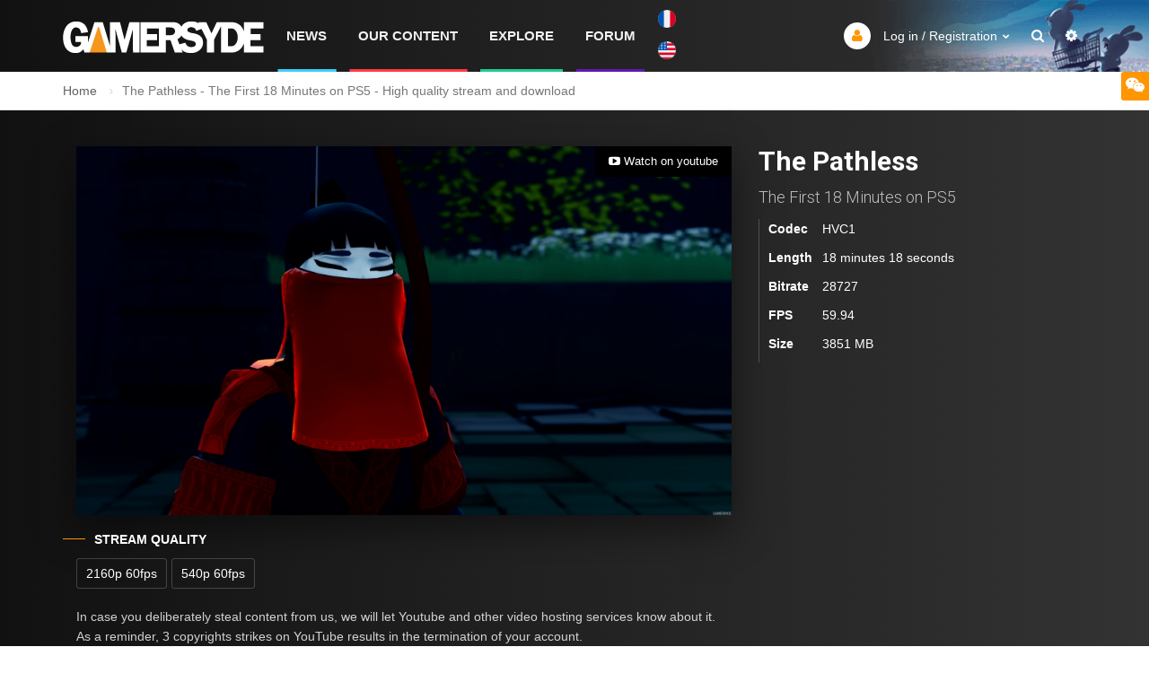

--- FILE ---
content_type: text/html; charset=UTF-8
request_url: https://www.gamersyde.com/video_the_pathless_the_first_18_minutes_on_ps5-45552_en.html
body_size: 10118
content:
<!DOCTYPE html>
<html xmlns="http://www.w3.org/1999/xhtml" xml:lang="en" lang="en">
<head>
<meta charset="utf-8">
<meta http-equiv="X-UA-Compatible" content="IE=edge">
<meta name="viewport" content="width=device-width, initial-scale=1.0, maximum-scale=1.0, user-scalable=no">
<title>The Pathless - The First 18 Minutes on PS5 - High quality stream and download - Gamersyde</title>
<script>
var tyche = { mode: 'tyche', config: '//config.playwire.com/6150/v2/websites/61903/banner.json', isMobile:'false'};
</script>
<script id="tyche" src="//cdn.intergi.com/hera/tyche.js"></script>
<script src="https://btloader.com/tag?o=5150306120761344&upapi=true" async></script>
<link rel="shortcut icon" href="img/favicon.ico">
<link rel="apple-touch-icon" sizes="180x180" href="img/apple-touch-icon.png.pagespeed.ce.vtoO_Dkp1-.png">
<link rel="icon" type="image/png" sizes="32x32" href="img/favicon-32x32.png.pagespeed.ce.EEfsr7rmOI.png">
<link rel="icon" type="image/png" sizes="16x16" href="img/favicon-16x16.png.pagespeed.ce.cw1YsXheXy.png">
<link rel="manifest" href="img/manifest.json">
<link rel="mask-icon" href="img/safari-pinned-tab.svg" color="#5bbad5">
<meta name="theme-color" content="#ffffff">
<link href="plugins/A.bootstrap,,_css,,_bootstrap.min.css+font-awesome,,_css,,_font-awesome.min.css,Mcc.Ehb6dQaFwz.css.pagespeed.cf.-9kuh5nkil.css" rel="stylesheet"/>
<link href='https://fonts.googleapis.com/css?family=Roboto:400,100,300,500,700' rel='stylesheet' type='text/css'>
<link href="plugins/A.animate,,_animate.min.css+owl-carousel,,_assets,,_owl.carousel.min.css+owl-carousel,,_assets,,_owl.theme.default.min.css,Mcc.YEXaVf42O-.css.pagespeed.cf.59eCFYmU-K.css" rel="stylesheet"/>
<link href="css/A.theme.css,qREL=94.pagespeed.cf.lTfZ2_OAFY.css" rel="stylesheet" id="themecss">
<link href="A.css,,_custom.css,,qREL==94+css,,_agileyoutube.css,,qREL==94+plugins,,_fancybox,,_jquery.fancybox.min.css,Mcc.heV-7B4UYx.css.pagespeed.cf.oXpHhz0bef.css" rel="stylesheet"/>
<link href='https://vjs.zencdn.net/7.4.1/video-js.css' rel='stylesheet'>
<link href='videojs/A.videojs-resolution-switcher.css+agegate.css+videojs.theaterMode.css,Mcc.OI_w2x1JJ_.css.pagespeed.cf.JY5YiWCQ9h.css' rel='stylesheet'/>
<script>
/*
$(document).ready(function() {
        $('#dateOnline').mask('9999-99-99 99:99:99');
        $('#dateOnline').datetimepicker({controlType: 'select', dateFormat: 'yy/mm/dd', showSecond: 'true', minDate:0, timeFormat: 'HH:mm:ss' });
aspectRatio = 1.7777777;
if ($(window).width() / $(window).height() > aspectRatio) {
  newHeight = Math.round($(window).height()*0.8);
  newWidth = Math.round(newHeight*aspectRatio);
  newHeight += 60;
} else {
  newWidth = Math.round($(window).width()*0.9);
  newHeight = Math.round(newWidth/aspectRatio);
  newHeight += 60;
}
        if( ! $.cookie('streampopoutwidth')){
          width = newWidth;
        } else {
          width = parseInt($.cookie('streampopoutwidth'));
        }
        if( ! $.cookie('streampopoutheight')){
          height = newHeight;
        } else {
          height = parseInt($.cookie('streampopoutheight'));
          height += 35;
        }
        $('#resizeDialog').dialog({ autoOpen: false, resizable: true, modal: true, height: height, width: width, minHeight: 430, minWidth:660, title:'You can move and resize this dialog to fit your needs',
            close: function(event, ui) {
                $('#flvplayer').appendTo('#flvplayerContainer');
            }
        });
        $('#resizeDialogLink').click(function () {
                $('#flvplayer').appendTo('#resizeDialog');
                resizePlayer();
                //$('#resizeDialog').siblings('div.ui-dialog-titlebar').remove();
                if ($('#resizeDialog').dialog('isOpen')) {
                  $('#resizeDialog').dialog('close');
                } else {
                  $('#resizeDialog').dialog('open');
                  $('#resizeDialog').dialog({
                    resizeStop: function(event, ui) {
                      //$("#resizeDialog").dialog("option", "position", "center");
                      $.cookie('streampopoutwidth', $(this).width(), { expires: 365 });
                      $.cookie('streampopoutheight', $(this).height(), { expires: 365 });
                    }
                  });
                  $(window).resize(function() {
                    $("#resizeDialog").dialog("option", "position", "center");
                  });
                  $('#resizeDialog').dialog({
                    open: function() {
                      $(this).parent().css('padding', '0px');
                    }});

                }
        });
});
*/
</script><link rel="stylesheet" href="https://code.jquery.com/ui/1.10.4/themes/smoothness/jquery-ui.css" type="text/css" media="screen"/>
<style>.ui-widget-overlay{background:none;background-color:#000}</style>
<link rel="stylesheet" href="css/A.gsy-icons.css+animation.css+gsy-icons-ie7.css,Mcc.FARW_4PLnv.css.pagespeed.cf.maKrxgFCKw.css"/>
<link rel="alternate" type="application/xml" title="RSS" href="https://www.gamersyde.com/news_en.rdf"/>
<link rel="alternate" type="application/rss+xml" title="RSS" href="https://www.gamersyde.com/news_en.rdf"/>
<meta name="Publisher" content="Gamersyde"/>
<script type="application/ld+json" id="website-json-ld">
{
    "@context":"http://schema.org",
    "@type":"WebSite",
    "name":"Gamersyde",
    "alternateName":"Gamersyde",
    "url":"https://www.gamersyde.com/index_en.html"
}
</script>
<script type="application/ld+json" id="social-json-ld">
{
    "@context":"http://schema.org",
    "@type":"Organization",
    "name":"Gamersyde",
    "url":"https://www.gamersyde.com/index_en.html",
    "sameAs":[
        "https://twitter.com/Gamersyde",
        "https://www.facebook.com/Gamersyde",
        "https://www.youtube.com/channel/UCZ7DGVNgY-ZRc6LrnBQeZPg"
    ]
}
</script>
<meta name="Author" lang="fr" content="Gamersyde"/>
<meta property="og:publisher" content="Gamersyde"/>
<meta name="Copyright" content="Gamersyde"/>
<meta itemprop="image" content="https://images.gamersyde.com/image_stream-43010-4189_0002.jpg"/>
<meta property="og:description" content="Stream and download The First 18 Minutes on PS5 from The Pathless in very high quality">
<meta name="Title" content="Stream and download The First 18 Minutes on PS5 from The Pathless in very high quality"/>
<meta name="Description" content="Stream and download The First 18 Minutes on PS5 from The Pathless in very high quality"/>
<meta property="og:title" content="Stream and download The First 18 Minutes on PS5 from The Pathless in very high quality"/>
<meta property="article:author" content="https://www.gamersyde.com/index_en.html"/>
<meta property="og:site_name" content="Gamersyde"/>
<meta property="og:image" content="https://images.gamersyde.com/image_stream-43010-4189_0002.jpg"/>
<script type="application/ld+json">
      {
        "@context": "http://schema.org",
        "@type": "VideoObject",
        "description": "Stream and download The First 18 Minutes on PS5 from The Pathless in very high quality",
        "name": "The Pathless - The First 18 Minutes on PS5",
        "datePublished": "2020-12-22T13:53:12+0100",
        "thumbnailUrl": "https://images.gamersyde.com/image_stream-43010-4189_0002.jpg",
        "dateModified": "2020-12-22T13:53:12+0100",
        "uploadDate": "2020-12-22T13:53:12+0100",
        "publisher": {
            "@type": "Organization",
            "name": "Gamersyde",
            "logo": {
                "@type": "ImageObject",
                "url": "https://www.gamersyde.com/img/gamersyde-logo.png",
                "width": 224,
                "height": 35
            }
        },
        "author": {
            "name": "Gamersyde",
            "@type": "Organization"
        },
        "width": "3840",
        "height": "2160",
        "duration": "P0DT0H18M18S",
        "bitrate": "28727",
        "url": "https://www.gamersyde.com/video_the_pathless_the_first_18_minutes_on_ps5-45552_en.html"
      }
    </script>
<meta property="og:video:url" content="https://www.gamersyde.com/video_the_pathless_the_first_18_minutes_on_ps5-45552_en.html"/>
<meta property="og:video:secure_url" content="https://www.gamersyde.com/video_the_pathless_the_first_18_minutes_on_ps5-45552_en.html"/>
<meta property="og:video:type" content="video/mp4"/>
<meta property="og:video:width" content="3840"/>
<meta property="og:video:height" content="2160"/>
<meta property="og:type" content="video"/>
<meta property="article:published_time" content="2020-12-22T13:53:12+0100"/>
<meta property="article:modified_time" content="2020-12-22T13:53:12+0100"/>
<meta itemprop="dateModified" content="2020-12-22T13:53:12+0100"/>
<meta itemprop="datePublished" content="2020-12-22T13:53:12+0100"/>
<meta name="Identifier-URL" content="https://www.gamersyde.com/"/>
<meta name="revisit-after" content="15"/>
<meta name="google-site-verification" content="2wVc2UXCJdJUxHI9f5RZR1M455rB5vDRHx0jn9vAw6s"/>
<script>
/*
  var _paq = _paq || [];
  _paq.push(['trackPageView']);
  _paq.push(['enableLinkTracking']);
  (function() {
    var u="//ut.gamersyde.com/";
    _paq.push(['setTrackerUrl', u+'gsy.php']);
    _paq.push(['setSiteId', 1]);
    _paq.push(['setDownloadExtensions', "mp4|mp3|wmv|avi"]);
    var d=document, g=d.createElement('script'), s=d.getElementsByTagName('script')[0];
    g.type='text/javascript'; g.async=true; g.defer=true; g.src=u+'gsy.js'; s.parentNode.insertBefore(g,s);
})();
 */
</script>
<noscript><p><img src="//ut.gamersyde.com/gsy.php?idsite=1" style="border:0;" alt=""/></p></noscript>
<script src="plugins/jquery/jquery-3.1.0.min.js.pagespeed.ce.ZOwbnP9oOg.js"></script>
<script src="plugins/fancybox/jquery.fancybox.min.js.pagespeed.ce.O9_O9iOQVT.js"></script>
<script>
function changeCSS(style, theme) {
    document.body.className = style;
    $.get( "theme.html?THEME="+theme );
}
    var language = 'en';
</script>
<script>

  var _gaq = _gaq || [];
  _gaq.push(['_setAccount', 'UA-70427-4']);
  _gaq.push(['_trackPageview']);
  _gaq.push(['_trackPageLoadTime']);

    (function() {
            var ga = document.createElement('script'); ga.type = 'text/javascript'; ga.async = true;
            ga.src = ('https:' == document.location.protocol ? 'https://ssl' : 'http://www') + '.google-analytics.com/ga.js';
            var s = document.getElementsByTagName('script')[0]; s.parentNode.insertBefore(ga, s);
              })();

</script>
</head>
<body class="">
<div class="ad-top">
<div class="container">
<div class="row">
<div data-pw-desk="leaderboard_atf"></div>
</div>
</div>
</div>
<header id="headerGSY">
<div class="container">
<span class="bar hide"></span>
<a href="/index_en.html" class="logo"><img src="img/gamersyde-logo.png.pagespeed.ce.sLWYCdGH65.png" alt="Gamersyde"></a>
<nav class="navMain">
<div class="nav-control">
<ul>
<li class="lang">
<a href="/video_the_pathless_the_first_18_minutes_on_ps5-45552_fr.html" class="lang"><span>Français</span><img src="img/france.png.pagespeed.ce.vzW6zdcI_0.png" alt="Français"></a> <a href="/video_the_pathless_the_first_18_minutes_on_ps5-45552_en.html" class="lang"><span>English</span><img src="img/usa.png.pagespeed.ce.Z2pEbkRKWm.png" alt="English"></a> </li>
<li><a href="/index_en.html" class="actus">News</a></li>
<li><a href="/gamersyde_en.html" class="commu">Our content</a></li>
<li><a href="base_en.html" class="expl">Explore</a></li>
<li><a href="forum_en.html" class="foru">Forum</a></li>
</ul>
</div>
</nav>
<div class="nav-right">
<div class="nav-profile dropdown">
<a href="#" class="dropdown-toggle" data-toggle="dropdown"><i class="fa fa-user not-log"></i> <span>Log in / Registration</span></a>
<ul class="dropdown-menu">
<li>
<form action="ident.html" method="post">
<input type="hidden" name="IDENT" value="IFICATION"/>
<div class="form-group input-icon-left">
<i class="fa fa-user"></i>
<input type="text" class="form-control" name="LOGIN" placeholder="Login">
</div>
<div class="form-group input-icon-left">
<i class="fa fa-lock"></i>
<input type="password" class="form-control" name="PASSWORD" placeholder="Password">
</div>
<button type="submit" class="btn btn-primary btn-block">Log in</button>
</form>
</li>
<li><a href="ident_en.html"></i> Lost password?</a></li>
<li class="divider"></li>
<li><a href="create_account_en.html"><i class="fa fa-plus"></i> Create an account</a></li>
</ul>
</div>
<a href="#" data-toggle="modal-search"><i class="fa fa-search"></i></a>
<div class="nav-profile dropdown">
<a href="#" class="dropdown-toggle" data-toggle="dropdown"><i class="fa fa-gear"></i></a>
<ul class="dropdown-menu">
<li><a href="#" onclick="changeCSS('','light');return false;">Light theme<span class="label label-light"><i class="fa fa-adjust"></i></span></a></li>
<li><a href="#" onclick="changeCSS('dark','dark');return false;">Dark theme<span class="label label-dark"><i class="fa fa-adjust"></i></span></a></li>
</ul>
</div>
</div>
</div>
<div class="shoutBoxMobile"><span class="goToShoutBox"><i class="fa fa-wechat"></i></span></div>
</header>
<form method="POST" action="/search.html">
<div class="modal-search">
<div class="container">
<input type="text" class="form-control main-search" name="search" placeholder="Search...">
<i class="fa fa-times close"></i>
</div>
</form>
</div>
</form>
<div id="wrapper" class="animated fadeIn">
<section class="border-bottom-1 border-grey-300 padding-10">
<div class="container">
<ol class="breadcrumb ">
<li><a href="index_en.html">Home</a></li>
<li class="active">The Pathless - The First 18 Minutes on PS5 - High quality stream and download</li>
</ol>
</div>
</section>
<section class="hero hero-stream">
<div class="container">
<div class="col-xs-12 col-md-8">
<div class="wrapper-stream">
<div class="stream" id="stream">
<script>
  qualities = new Array();
  rqualities = new Array();
qualities[0] = '2160p 60fps';
rqualities["2160p 60fps"] = '0';
qualities[1] = '540p 60fps';
rqualities["540p 60fps"] = '1';
function setCookie(c_name, value, exdays) {
  var exdate = new Date();
  exdate.setDate(exdate.getDate() + exdays);
  var c_value = escape(value) + ((exdays == null) ? "" : "; expires=" + exdate.toUTCString());
  document.cookie = c_name + "=" + c_value;
}
</script><div id="player" class="player">
<video id="video_player" class="video-js vjs-16-9 vjs-default-skin vjs-big-play-centered " poster="https://images.gamersyde.com/image_stream-43010-4189_0002.jpg">
<source src="https://pool-stream.gamersyde.com/securestream.php/vxIgVcnZDtFtx1LO0IRvZw/45552_2160p60.mp4" label="2160p 60fps" type='video/mp4' res=0>
<source src="https://pool-stream.gamersyde.com/securestream.php/rb28LtK6ypZYFuv8CZjVCg/45552_540p60.mp4" label="540p 60fps" type='video/mp4' res=1>
<p class="vjs-no-js">
To view this video please enable JavaScript, and consider upgrading to a web browser that
<a href="http://videojs.com/html5-video-support/" target="_blank" class="vjs-hidden" hidden="hidden">supports HTML5 video</a>
</p>
</video>
</div>
<ul class="options-player">
<li>
<a href="https://www.youtube.com/watch?v=tvaX8Px8tMI" target="_blank"><i class="fa fa-youtube-play" data-original-title="" title=""></i> Watch on youtube</a>
</li>
</ul>
<a href="javascript:return false;" data-src="#player" id="uglyhack" class="fancybox imgLiquid imgLiquidFill" data-fancybox="video"></a>
<script src="https://vjs.zencdn.net/7.4.1/video.js"></script>
<script src="videojs/videojs-resolution-switcher.js.pagespeed.ce.V_xUa9DAKW.js"></script>
<script src="videojs/videojs.theaterMode.js.pagespeed.ce.fXZhyYiBbJ.js"></script>
<script src="videojs/agegate.js.pagespeed.ce.Ssqtgl5eV8.js"></script>
<script>

   var minimumDate = new Date();
   minimumDate.setFullYear(minimumDate.getFullYear() - 18);
   var video_setup = { 'controls': true,
                       'fluid': true,
                       'preload': 'auto',
        }
        var video = videojs('video_player', video_setup, function () {
        var player = this;
        player.theaterMode( { elementToToggle: 'player', className: 'theater-mode' } );
        player.on('ended', function () {
            player.exitFullscreen();
            player.hasStarted(false);
        });
        player.on('resolutionchange', function() {
          currentQuality = this.currentResolution();
          setCookie("GSY_STREAM_QUALITY",currentQuality.label,1000);
          activateQuality(currentQuality.label);
   });
   player.videoJsResolutionSwitcher({
     default: 1,
     dynamicLabel: true
   });
var options = {
  id: 'video_player',
};


})




function activateQuality(selectedQuality) {
  q = rqualities[selectedQuality];
  var levels = videojs('video_player').getGroupedSrc();
  for (var i=0; i < qualities.length; i++) {
    $('#'+'quality'+i).attr('href','#');
    if (i != q) {
      $('#'+'quality'+i).removeClass('selected');
    } else {
      $('#'+'quality'+i).addClass('selected');
    }
  }
}

function changeQuality(newQuality) {

  currentQuality = newQuality;
  videojs('video_player').currentResolution(qualities[newQuality]);
  position = videojs('video_player').currentTime();
  if (videojs('video_player').paused) {
    videojs('video_player').play();
  }
  /*
  if (jwplayer().getState() == 'BUFFERING') {
    forceSeekOnPlay = position;
  } else {
    jwplayer().seek(position);
  }
  */
}

var qualityAfterWarning;
function displayWarning(newQuality) {
  if( ! $.cookie('skip1080')){
    $('#1080p-dialog').dialog('open');
    qualityAfterWarning = newQuality;
  } else {
    changeQuality(newQuality);
  }
}

var playerExpanded = false;
function resizePlayer(){
};

</script>
<div class="streammenu">
<ul>
<li class="option-choose">
Stream quality </li>
<li id="quality0">
<a href="#" onclick="changeQuality(0); return false;">2160p 60fps</a>
</li>
<li class="notReady" id="quality1">
<a href="#" onclick="changeQuality(1); return false;">540p 60fps</a>
</li>
</ul>
</div>
<div class="disclamer">
<p>In case you deliberately steal content from us, we will let Youtube and other video hosting services know about it. As a reminder, 3 copyrights strikes on YouTube results in the termination of your account.</p>
</div>
</div>
</div>
</div>
<div class="col-xs-12 col-md-4">
<div class="video-resume">
<h2><a href="game_the_pathless_4189_en.html">The Pathless</a></h2>
<h3>The First 18 Minutes on PS5</h3>
<ul>
<li><label>Codec</label>HVC1</li>
<li><label>Length</label>18 minutes 18 seconds</li>
<li><label>Bitrate</label>28727</li>
<li><label>FPS</label>59.94</li>
<li><label>Size</label>3851 MB</li>
</ul>
</div>
</div>
</div>
</section>
<section class="bg-grey-50 padding-bottom-50 padding-top-sm-30">
<div class="container">
<div class="row">
<div class="leftside">
<div class="post post-single">
<div class="content-stream">
<h3>Embed this video on your site/blog:</h3>
<div class="form-group input-icon-left">
<i class="fa fa-code"></i>
<input type="text" class="form-control" name="ecode" value="<iframe width=&quot;640&quot; height=&quot;360&quot; src=&quot;https://embed.gamersyde.com/embed/45552_en.html&quot; frameborder=&quot;0&quot; allowfullscreen></iframe>" size="60" onclick="javascript:document.embed.ecode.focus();document.embed.ecode.select();" readonly>
</div>
</div>
<div class="content-stream">
<h3>Warning</h3>
<p>If the link is not working, try using the right mouse button/save link target as...<br>You can only log in once at a time on a download server. If you want to download a lot of files at the same time file faster, use bittorrent :)</p>
<p><b>Important :</b> This file URL is unique for you, if you want to link to this download, you will have to use: <a href="https://www.gamersyde.com/video_the_pathless_the_first_18_minutes_on_ps5-45552_en.html">https://www.gamersyde.com/video_the_pathless_the_first_18_minutes_on_ps5-45552_en.html</a></p>
</div>
<div class="headline margin-top-20">
<h4>Also on Gamersyde</h4>
</div>
<div class="col-lg-4 col-md-4 col-sm-6 col-xs-12 margin-bottom-sm-30">
<div class="card card-video">
<div class="card-img">
<a href="news_our_impressions_on_cairn-24141_en.html" class="imgNotMiss imgLiquid imgLiquidFill"><img src="img_newsgeneric/24141.jpg.pagespeed.ce.j82sbbLUhE.jpg" alt=""></a>
<div class="caption captionAbs">
<h3 class="card-title"><a href="news_our_impressions_on_cairn-24141_en.html">Our impressions on Cairn</a></h3>
<ul>
<li><i class="fa fa-clock-o"></i> Thursday, January 29, 2026</li>
<li><i class="fa fa-user"></i> Driftwood</li>
</ul>
</div>
</div>
</div>
</div>
<div class="col-lg-4 col-md-4 col-sm-6 col-xs-12 margin-bottom-sm-30">
<div class="card card-video">
<div class="card-img">
<a href="news_xbox_developer_direct_2026-24139_en.html" class="imgNotMiss imgLiquid imgLiquidFill"><img src="img_newsgeneric/24139.jpg.pagespeed.ce.0Byq82BFg8.jpg" alt=""></a>
<div class="caption captionAbs">
<h3 class="card-title"><a href="news_xbox_developer_direct_2026-24139_en.html">Xbox Developer_Direct 2026</a></h3>
<ul>
<li><i class="fa fa-clock-o"></i> Thursday, January 22, 2026</li>
<li><i class="fa fa-user"></i> davton</li>
</ul>
</div>
</div>
</div>
</div>
<div class="col-lg-4 col-md-4 col-sm-6 col-xs-12 margin-bottom-sm-30">
<div class="card card-video">
<div class="card-img">
<a href="news_we_reviewed_mio_memories_in_orbit_-24137_en.html" class="imgNotMiss imgLiquid imgLiquidFill"><img src="img_newsgeneric/24137.jpg.pagespeed.ce.fqsDPyBkBl.jpg" alt=""></a>
<div class="caption captionAbs">
<h3 class="card-title"><a href="news_we_reviewed_mio_memories_in_orbit_-24137_en.html">We reviewed MIO Memories in Orbit </a></h3>
<ul>
<li><i class="fa fa-clock-o"></i> Monday, January 19, 2026</li>
<li><i class="fa fa-user"></i> Driftwood</li>
</ul>
</div>
</div>
</div>
</div>
<div class="row margin-top-40">
<div class="col-xs-12">
<ul class="share">
<li><a href="#" class="btn btn-sm btn-social-icon btn-facebook" data-toggle="tooltip" title="Partager sur Facebook"><i class="fa fa-facebook"></i></a><span>12</span></li>
<li><a href="#" class="btn btn-sm btn-social-icon btn-twitter" data-toggle="tooltip" title="Partager sur Twitter"><i class="fa fa-twitter"></i></a><span>6</span></li>
<li><a href="#" class="btn btn-sm btn-social-icon btn-google-plus" data-toggle="tooltip" title="Partager sur Google +"><i class="fa fa-google-plus"></i></a></li>
</ul>
</div>
</div>
</div>
</div>
<div class="rightside">
<div data-pw-desk="med_rect_atf"></div>
<div class="widget widget-list patreon-widget">
<div class="title margin-bottom-5 patreon"> <img src="img/patreon.png.pagespeed.ce.tKXiQlmXa2.png"/> Patreon</div>
<p class="progress-label">$135 of $400 per month</p>
<div class="progress progress-sm margin-bottom-5">
<div class="progress-bar progress-bar-patreon" role="progressbar" aria-valuenow="40" aria-valuemin="0" aria-valuemax="100" style="width: 12%"></div>
</div>
<div class="text-right"> <p><a href="https://www.patreon.com/Gamersyde?ty=h" target="_blank" class="btn btn-patreon btn-sm">Become a patron →</a></p></div>
</div>
<div class="widget widget-games">
<div class="title">Upcoming releases</div>
<ul>
<li>
<div class="img-bg-game imgLiquid imgLiquidFill "><img src="/img_games/large_5442.jpg.pagespeed.ce.ZfBUg9s_9m.jpg" alt=""></div>
<a href="game_resident_evil_requiem_5442_en.html" class="overlay">
<div class="game-meta">
<h4 class="game-title">Resident Evil Requiem</h4>
<span><i class="fa fa-clock-o"></i> February 27 2026</span>
</div>
</a>
</li>
<li>
<div class="img-bg-game imgLiquid imgLiquidFill "><img src="/img_games/large_4636.jpg.pagespeed.ce.ZWtk2wJz-X.jpg" alt=""></div>
<a href="game_crimson_desert_4636_en.html" class="overlay">
<div class="game-meta">
<h4 class="game-title">Crimson Desert</h4>
<span><i class="fa fa-clock-o"></i> March 19 2026</span>
</div>
</a>
</li>
<li>
<div class="img-bg-game imgLiquid imgLiquidFill "><img src="/img_games/large_5445.jpg.pagespeed.ce.Es4S4WCziB.jpg" alt=""></div>
<a href="game_tides_of_tomorrow_5445_en.html" class="overlay">
<div class="game-meta">
<h4 class="game-title">Tides of Tomorrow</h4>
<span><i class="fa fa-clock-o"></i> April 22 2026</span>
</div>
</a>
</li>
</ul>
</div>
<div class="widget widget-list shoutbox" id="shoutbox">
<div class="title">What's up?</div>
<div class="tab-select border-bottom-1 border-grey-300">
<ul class="nav nav-tabs">
<li id="menu1"><a href="#shout1" onclick="GSY.Shoutbox.changeTab('1');" data-toggle="tab" aria-expanded="true">Members</a></li>
<li id="menu3"><a href="#shout3" onclick="GSY.Shoutbox.changeTab('3');" data-toggle="tab" aria-expanded="true">Announcements</a></li>
</ul>
</div>
<div class="tab-content">
<div id="shout1" class="tab-pane fade">
<ul>
<li>
<a href="account_42266_en.html" class="thumb"><img src="avatars50/42266.gif.pagespeed.ce.friP8l9Ldk.gif" alt="Loakum">
</a><div class="widget-list-meta">
<p><a href="#">Loakum</a>
Ugh….scratch that previous comment. The upcoming Game of Thrones video game is a F’in mobile phone game. Why can’t they came an open world GoT game, like Witcher 3 or God of War? <span> (> 3 Months ago)</span>
</p>
</div>
</li>
<li>
<a href="account_42266_en.html" class="thumb"><img src="avatars50/42266.gif.pagespeed.ce.friP8l9Ldk.gif" alt="Loakum">
</a><div class="widget-list-meta">
<p><a href="#">Loakum</a>
By FAR, the upcoming Game of Thrones King’s Road was the Game of the Show! It plays like God of War Ragnarok! :) <span> (> 3 Months ago)</span>
</p>
</div>
</li>
<li>
<a href="account_42266_en.html" class="thumb"><img src="avatars50/42266.gif.pagespeed.ce.friP8l9Ldk.gif" alt="Loakum">
</a><div class="widget-list-meta">
<p><a href="#">Loakum</a>
@Driftwood Awesome! I’m loving it! It does show a much crisper picture and the frame rate looks good! I was playing Stella Blade and Dragonball Soarkling Blast! :) <span> (> 3 Months ago)</span>
</p>
</div>
</li>
<li>
<a href="account_3450_en.html" class="thumb"><img src="avatars50/3450.gif.pagespeed.ce.BvRAaN6CNS.gif" alt="Driftwood">
</a><div class="widget-list-meta">
<p><a href="#">Driftwood</a>
@Loakum: enjoy, the one Sony sent us will be there on launch day. Coverage will follow asap. <span> (> 3 Months ago)</span>
</p>
</div>
</li>
<li>
<a href="account_42266_en.html" class="thumb"><img src="avatars50/42266.gif.pagespeed.ce.friP8l9Ldk.gif" alt="Loakum">
</a><div class="widget-list-meta">
<p><a href="#">Loakum</a>
*takes a large sip of victorious grape juice* ok….my PS5 pro arrived early! So much winning! :) <span> (> 3 Months ago)</span>
</p>
</div>
</li>
<li>
<a href="account_3450_en.html" class="thumb"><img src="avatars50/3450.gif.pagespeed.ce.BvRAaN6CNS.gif" alt="Driftwood">
</a><div class="widget-list-meta">
<p><a href="#">Driftwood</a>
@reneyvane: non ils l'ont publié le 1er octobre et je crois que tu l'avais déjà linkée. ;) <span> (> 3 Months ago)</span>
</p>
</div>
</li>
<li>
<a href="account_13169_en.html" class="thumb"><img src="avatars50/13169.gif.pagespeed.ce.UbBk1eTKYb.gif" alt="reneyvane">
</a><div class="widget-list-meta">
<p><a href="#">reneyvane</a>
Factornews à joué à KingdomComeDeliverance2 au Gamescom 2024 mais ne publie sa preview que maintenant ? [<a href="https://www.factornews.com/preview/gamescom-2024-kingdom-come-deliverance-ii-page-1-50628.html" target="_blank">url</a>] <span> (> 3 Months ago)</span>
</p>
</div>
</li>
</ul>
</div>
<div id="shout3" class="tab-pane fade">
<ul>
<li>
<a href="account_3450_en.html" class="thumb"><img src="avatars50/3450.gif.pagespeed.ce.BvRAaN6CNS.gif" alt="Driftwood">
</a><div class="widget-list-meta">
<p><a href="#">Driftwood</a>
Download is now functional again on Gamersyde. Sorry for the past 53 days or so when it wasn't. <span> (> 3 Months ago)</span>
</p>
</div>
</li>
<li>
<a href="account_3450_en.html" class="thumb"><img src="avatars50/3450.gif.pagespeed.ce.BvRAaN6CNS.gif" alt="Driftwood">
</a><div class="widget-list-meta">
<p><a href="#">Driftwood</a>
Another (French) livestream today at 2:30 CEST but you're welcome to drop by and speak English. I will gladly answer in English when I get a chance to catch a breath. :) <span> (> 3 Months ago)</span>
</p>
</div>
</li>
<li>
<a href="account_3450_en.html" class="thumb"><img src="avatars50/3450.gif.pagespeed.ce.BvRAaN6CNS.gif" alt="Driftwood">
</a><div class="widget-list-meta">
<p><a href="#">Driftwood</a>
GSY is getting some nice content at 3 pm CEST with our July podcast and some videos of the Deus Ex Mankind Divided preview build. :) <span> (> 3 Months ago)</span>
</p>
</div>
</li>
<li>
<a href="account_3450_en.html" class="thumb"><img src="avatars50/3450.gif.pagespeed.ce.BvRAaN6CNS.gif" alt="Driftwood">
</a><div class="widget-list-meta">
<p><a href="#">Driftwood</a>
For once we'll be live at 4:30 pm CEST. Blim should not even be tired! <span> (> 3 Months ago)</span>
</p>
</div>
</li>
<li>
<a href="account_3450_en.html" class="thumb"><img src="avatars50/3450.gif.pagespeed.ce.BvRAaN6CNS.gif" alt="Driftwood">
</a><div class="widget-list-meta">
<p><a href="#">Driftwood</a>
More Quantum Break coverage coming in a few hours, 9:00 a.m CEST. <span> (> 3 Months ago)</span>
</p>
</div>
</li>
<li>
<a href="account_3450_en.html" class="thumb"><img src="avatars50/3450.gif.pagespeed.ce.BvRAaN6CNS.gif" alt="Driftwood">
</a><div class="widget-list-meta">
<p><a href="#">Driftwood</a>
We'll have a full review up for Firewatch at 7 pm CET. Videos will only be tomorrow though. <span> (> 3 Months ago)</span>
</p>
</div>
</li>
<li>
<a href="account_3450_en.html" class="thumb"><img src="avatars50/3450.gif.pagespeed.ce.BvRAaN6CNS.gif" alt="Driftwood">
</a><div class="widget-list-meta">
<p><a href="#">Driftwood</a>
Tonight's livestream will be at 9:15 GMT+1, not GMT+2 as first stated. <span> (> 3 Months ago)</span>
</p>
</div>
</li>
</ul>
</div>
<div id="shout" class="tab-pane fade"></div>
<div class="tab-pagination">
<a href="javascript:void(0)" class="next" onclick="GSY.Shoutbox.next('en');"><i class="fa fa-chevron-right"></i></a>
<a href="javascript:void(0)" class="prev" style="display: none;" onclick="GSY.Shoutbox.prev('en');"><i class="fa fa-chevron-left"></i></a>
<a href="javascript:void(0)" class="refresh" onclick="GSY.Shoutbox.refresh('en')"><i class="fa fa-refresh"></i></a>
</div>
</div>
</div>
<script>$(document).ready(function() { GSY.Shoutbox.init(new Array(1,3));$('#shoutbox .nav-tabs li').first().addClass('active');$('#shoutbox .tab-pane').first().addClass('active in');logAccess(1); });</script>
<div class="widget widget-list">
<div class="title">Also on Gamersyde</div>
<div class="panel panel-default">
<div class="panel-body">
<div class="">
<div class="card card-video">
<div class="card-img">
<a href="news_gsy_review_big_hops-24136_en.html" class="imgNotMiss imgLiquid imgLiquidFill"><img src="img_newsgeneric/24136.jpg.pagespeed.ce.-Ly4nTzBxH.jpg" alt=""></a>
<div class="caption captionAbs">
<h3 class="card-title"><a href="news_gsy_review_big_hops-24136_en.html">GSY Review : Big Hops</a></h3>
<ul>
<li><i class="fa fa-clock-o"></i> Monday, January 12, 2026</li>
<li><i class="fa fa-user"></i> Driftwood</li>
</ul>
</div>
</div>
</div>
</div>
<div class="">
<div class="card card-video">
<div class="card-img">
<a href="news_happy_new_yearyde_-24134_en.html" class="imgNotMiss imgLiquid imgLiquidFill"><img src="img_newsgeneric/24134.jpg.pagespeed.ce.sDzFoJI5tO.jpg" alt=""></a>
<div class="caption captionAbs">
<h3 class="card-title"><a href="news_happy_new_yearyde_-24134_en.html">Happy new yearyde!</a></h3>
<ul>
<li><i class="fa fa-clock-o"></i> Thursday, January 1, 2026</li>
<li><i class="fa fa-user"></i> Driftwood</li>
</ul>
</div>
</div>
</div>
</div>
<div class="">
<div class="card card-video">
<div class="card-img">
<a href="news_being_a_truck_driver_on_gamersyde-24133_en.html" class="imgNotMiss imgLiquid imgLiquidFill"><img src="img_newsgeneric/24133.jpg.pagespeed.ce.zBjmYYK97N.jpg" alt=""></a>
<div class="caption captionAbs">
<h3 class="card-title"><a href="news_being_a_truck_driver_on_gamersyde-24133_en.html">Being a truck driver on Gamersyde</a></h3>
<ul>
<li><i class="fa fa-clock-o"></i> Wednesday, December 24, 2025</li>
<li><i class="fa fa-user"></i> Driftwood</li>
</ul>
</div>
</div>
</div>
</div>
</div>
</div>
</div>
</div>
</div>
<div data-pw-desk="leaderboard_btf"></div>
</div>
</div>
</section>
</div>
<footer>
<div class="container">
<div class="widget row">
<div class="col-lg-9 col-md-8 col-sm-8 col-xs-12">
<h4 class="title">About Gamersyde</h4>
<p>Gamersyde is a commercial multiplatform web portal based in Europe, with hundreds of thousands of visitors each month from all over the world. We cover both handheld and video games platforms and the site has grown into one of the biggest gaming sites in the continent. We are able to offer fast news delivery and HD content from the upcoming games, and one of the greatest and friendliest gaming communities in the world. The HD content we provide always respects the original resolution and framerate of the games we capture, making Gamersyde the one and only place to get 1080p/4K/60fps videos with high bitrate. At a time when Youtube's subpar video compression has become the norm for most people on the Internet, we refuse to give up quality without a fight. We now also produce HDR videos, which can only be enjoyed by those who own compatible televisions. The content we produce is obviously not free of use should you want to upload our videos on your own website or YouTube channel.</p>
</div>
<div class="col-lg-3 col-md-4 col-sm-4 col-xs-12">
<h4 class="title">Quick menu</h4>
<div class="row">
<div class="col-lg-6 col-md-6 col-sm-6 col-xs-12">
<ul class="nav">
<li><a href="/index_en.html" class="actus">News</a></li>
<li><a href="/gamersyde_en.html" class="commu">Our content</a></li>
<li><a href="base_en.html" class="expl">Explore</a></li>
<li><a href="forum_en.html" class="foru">Forum</a></li>
</ul>
</div>
</div>
</div>
</div>
</div>
<div class="footer-bottom">
<div class="container">
<ul class="list-inline">
<li><a href="https://www.facebook.com/Gamersyde/" class="btn btn-circle btn-social-icon" data-toggle="tooltip" title="Facebook"><i class="fa fa-facebook"></i></a></li>
<li><a href="https://twitter.com/Gamersyde/" class="btn btn-circle btn-social-icon" data-toggle="tooltip" title="Twitter"><i class="fa fa-google-plus"></i></a></li>
</ul>
&copy; <a href="about_en.html">Gamersyde</a>. All rights reserved. </div>
</div>
</footer>
<script src="plugins/bootstrap/js/bootstrap.min.js.pagespeed.ce.BMhIUumTex.js"></script>
<script src="plugins/imgLiquid/imgLiquid-min.js.pagespeed.ce.utlqJZ1y0L.js"></script>
<script src="plugins/pace/pace.min.js.pagespeed.ce.-Fkw8F8Qxa.js"></script>
<script src="plugins/sticky/jquery.sticky-kit.min.js.pagespeed.ce.1hp7iIlnaX.js"></script>
<script src="plugins/owl-carousel/owl.carousel.min.js.pagespeed.ce.VrKK018YFs.js"></script>
<script src="js/core.js,qREL=94.pagespeed.ce.hXBtxGPsS3.js"></script>
<script src="js/article.js,qREL=94.pagespeed.ce.EWVtb3QyA4.js"></script>
<script src="js/gsy.js,qREL=94.pagespeed.ce.qcxYqCbh-b.js"></script>
<script src="js/gsyb.js,qREL=94.pagespeed.ce.2hxMxKf2Ve.js"></script>
</body>
</html>


--- FILE ---
content_type: text/css
request_url: https://www.gamersyde.com/css/A.theme.css,qREL=94.pagespeed.cf.lTfZ2_OAFY.css
body_size: 32011
content:
body{background:#fff;font-family:'Open Sans',sans-serif;font-weight:400;font-size:14px;line-height:1.6;color:#444}.pace{-webkit-pointer-events:none;pointer-events:none;-webkit-user-select:none;-moz-user-select:none;user-select:none}.pace-inactive{display:none}.pace .pace-progress{background:#ff9600;position:fixed;z-index:2000;top:0;right:100%;width:100%;height:2px}.pw-ad-tag{background:#fff}a{color:#333;-webkit-transition:.25s;transition:.25s}button,a:hover,a:active,a:focus{color:#ff9600;text-decoration:none;outline:0!important}h1,h2,h3,h4,h5,h6{color:#2b2b2b;font-family:"Roboto",sans-serif;font-weight:normal;margin:0}pre{padding:25px;background-color:#fff;border-color:#e6e6e6}p{margin-bottom:15px;line-height:1.6;color:#444}img{max-width:100%;height:auto}i{display:inline-block}.leftside{padding-left:15px;padding-right:15px}@media (min-width:992px){.leftside{width:calc(100% - 330px);float:left}}.rightside{padding-left:15px;padding-right:15px}@media (min-width:992px){.rightside{width:330px;float:right}}.emoticon{padding:0;width:20px;height:20px;display:inline-block}.emoticon.smile{background-image:url(/img/emoticons/020-smile-1.png.pagespeed.ce.mww29ZRZbv.png)}.emoticon.wink{background-image:url(/img/emoticons/006-wink.png.pagespeed.ce.idzlB1b7wW.png)}.emoticon.tongue{background-image:url(/img/emoticons/013-tongue-1.png.pagespeed.ce.VSqdw1YnlW.png)}.emoticon.cool{background-image:url(/img/emoticons/073-cool.png.pagespeed.ce.vh5Zdxj6E5.png)}.emoticon.angel{background-image:url(/img/emoticons/080-angel.png.pagespeed.ce.2ODoJJxdpb.png)}.emoticon.love{background-image:url(/img/emoticons/053-in-love.png.pagespeed.ce.VbFTFSN2Qq.png)}.emoticon.xd{background-image:url(/img/emoticons/034-laughing-3.png.pagespeed.ce.epwlETF5iQ.png)}.emoticon.kiss{background-image:url(/img/emoticons/050-kiss.png.pagespeed.ce.dGD2jXp4gk.png)}.emoticon.like{background-image:url(/img/emoticons/044-like.png.pagespeed.ce.ZDDWFlG5sw.png)}.emoticon.secret{background-image:url(/img/emoticons/001-secret.png.pagespeed.ce.IPAo7qTeDx.png)}.emoticon.weird{background-image:url(/img/emoticons/008-weird.png.pagespeed.ce.ojI_1nK8HY.png)}.emoticon.angry{background-image:url(/img/emoticons/056-angry-4.png.pagespeed.ce.2pUZX3MBVA.png)}.emoticon.cry{background-image:url(/img/emoticons/069-crying-2.png.pagespeed.ce.MgBlLCEB3t.png)}.emoticon.cry2{background-image:url(/img/emoticons/071-crying.png.pagespeed.ce.RvTMLk23IY.png)}.emoticon.shocked{background-image:url(/img/emoticons/028-shocked.png.pagespeed.ce.M8Ch-PGwNy.png)}.emoticon.nervous{background-image:url(/img/emoticons/038-nervous-1.png.pagespeed.ce.nKc2JIBzzq.png)}.emoticon.nerd{background-image:url(/img/emoticons/040-nerd.png.pagespeed.ce.dcURvDAYFC.png)}.emoticon.dizzy{background-image:url(/img/emoticons/052-dizzy.png.pagespeed.ce.3sHi433s4J.png)}.emoticon.dissapointed{background-image:url(/img/emoticons/035-dissapointment-1.png.pagespeed.ce.LBQf4hhOZ9.png)}.emoticon.facepalm{background-image:url(/img/emoticons/061-dissapointment.png.pagespeed.ce.KqqAR-I02X.png)}.emoticon.scared{background-image:url(/img/emoticons/030-scared.png.pagespeed.ce.gvQONkQAxe.png)}.emoticon.dislike{background-image:url(/img/emoticons/065-dislike.png.pagespeed.ce.0o7riPUINh.png)}.emoticon.sick{background-image:url(/img/emoticons/025-sick.png.pagespeed.ce.0s3L0_1CRD.png)}.emoticon.devil{background-image:url(/img/emoticons/068-devil.png.pagespeed.ce.HdvTKFFkEW.png)}.emoticon.angry2{background-image:url(/img/emoticons/079-angry.png.pagespeed.ce.yBd8wUTJ5U.png)}.tooltip{font-family:"Roboto",sans-serif}.tooltip-inner{border-radius:4px;-webkit-border-radius:4px;padding:8px 10px;background-color:#1a1a1a}.tooltip.top .tooltip-arrow,.tooltip.top-left .tooltip-arrow,.tooltip.top-right .tooltip-arrow{border-top-color:#1a1a1a}.tooltip.right .tooltip-arrow{border-right-color:#1a1a1a}.tooltip.left .tooltip-arrow{border-left-color:#1a1a1a}.tooltip.bottom .tooltip-arrow,.tooltip.bottom-left .tooltip-arrow,.tooltip.bottom-right .tooltip-arrow{border-bottom-color:#1a1a1a}.alert{border-radius:0;margin-bottom:0}.alert.alert-gsy{background:rgba(255,150,0,.3)}.alert.alert-gsy .close{opacity:1}@media (min-width:768px){.alert.alert-gsy .btn-group{float:right}}.alert.alert-gsy p{margin-bottom:0}.alert.alert-gsy p span{display:block;font-weight:bold;line-height:1.2}.alert.alert-gsy p span a{color:#ff9600}iframe{width:100%;border:0}.dropdown-menu{border-color:rgba(0,0,0,.13);box-shadow:0 3px 6px 0 rgba(0,0,0,.08);-webkit-box-shadow:0 3px 6px 0 rgba(0,0,0,.08)}.dropdown-menu>.active>a{color:#444;background-color:rgba(245,245,245,.7)}.dropdown-menu>.active>a:hover,.dropdown-menu>.active>a:focus{color:#444;background-color:rgba(245,245,245,.7)}.dropdown-menu>li>a{font-size:13px;padding:7px 17px;color:rgba(0,0,0,.7)}.dropdown-menu>li>a i{margin-right:5px;min-width:1em}.btn{border:none!important;border-radius:4px;-webkit-border-radius:4px;padding:10px 15px;-webkit-transition:.25s;transition:.25s}.btn-lg,.btn-group-lg>.btn{padding:13px 20px;font-size:15px}.btn-sm,.btn-group-sm>.btn{padding:5px 10px}.btn-xs,.btn-group-xs>.btn{padding:1px 5px}.btn-shadow{box-shadow:0 1px 3px 0 rgba(0,0,0,.2);-webkit-box-shadow:0 1px 3px 0 rgba(0,0,0,.2)}.btn-rounded{border-radius:30px!important;-webkit-border-radius:30px!important}.btn-default{color:#4a4a4a;border:1px solid rgba(0,0,0,.1)!important}.btn.btn-link{color:rgba(0,0,0,.6)}.btn.btn-link:hover{color:#ff9600;text-decoration:none}.btn.btn-primary{background-color:#ff9600}.btn.btn-primary:hover,.btn.btn-primary:active,.open .btn.btn-primary,.btn.btn-primary.hover{background-color:#e68700!important}.btn.btn-info{background-color:#52baff}.btn.btn-info:hover,.btn.btn-info:active,.open .btn.btn-info,.btn.btn-info.hover{background-color:#93d4ff!important}.btn.btn-danger{background-color:#e74c3c}.btn.btn-danger:hover,.btn.btn-danger:active,.open .btn.btn-danger,.btn.btn-danger.hover{background-color:#f2796c!important}.btn.btn-warning{background-color:#ffa14f}.btn.btn-warning:hover,.btn.btn-warning:active,.open .btn.btn-warning,.btn.btn-warning.hover{background-color:#fdb576!important}.btn.btn-success{background-color:#27ae60}.btn.btn-success:hover,.btn.btn-success:active,.open .btn.btn-success,.btn.btn-success.hover{background-color:#46bf79!important}.btn.btn-inverse{color:#fff;background-color:#141619}.btn-inverse:hover{background:#383c42;color:#fff}.btn.btn-patreon{background-color:#ff5900;color:#fff}.btn.btn-patreon:hover,.btn.btn-patreon:active,.open .btn.btn-patreon,.btn.btn-patreon.hover{background-color:#ff2f00!important}.btn-circle{width:45px;height:45px;text-align:center!important;padding:0;border-radius:50%;-webkit-border-radius:50%}.btn-circle.btn-social-icon *:first-child{width:auto!important}.btn-circle.btn-sm{width:27px;height:27px}.btn-circle.btn-lg{width:50px;height:50px;padding:10px 16px;font-size:18px;line-height:1.33;border-radius:25px}.btn-circle.btn-xl{width:70px;height:70px;padding:10px 16px;font-size:24px;line-height:1.33;border-radius:35px}.btn-outline{background-color:transparent!important;color:inherit;transition:all .5s;border-width:1px!important;border-style:solid!important}.btn-primary.btn-outline{color:#ff9600;border-color:#ff9600!important}.btn.btn-primary.btn-outline.active,.btn.btn-primary.btn-outline:hover,.btn.btn-primary.btn-outline:active,.btn.btn-primary.btn-outline.hover{color:#fff;background-color:#ff9600!important}.btn-success.btn-outline{color:#0e9a49;border-color:#0e9a49!important}.btn.btn-success.btn-outline:hover,.btn.btn-success.btn-outline:active,.btn.btn-success.btn-outline.hover{background-color:#0e9a49!important}.btn-info.btn-outline{color:#52baff;border-color:#52baff!important}.btn.btn-info.btn-outline:hover,.btn.btn-info.btn-outline:active,.btn.btn-info.btn-outline.hover{background-color:#52baff!important}.btn-white.btn-outline{color:#fff;border-color:rgba(255,255,255,.4)!important;border-width:1px!important}.btn.btn-white.btn-outline:hover,.btn.btn-white.btn-outline:active,.btn.btn-white.btn-outline.hover{color:#fff;background-color:rgba(255,255,255,.1)!important}.btn-warning.btn-outline{color:#ff983e;border-color:#ff983e!important}.btn.btn-warning.btn-outline:hover,.btn.btn-warning.btn-outline:active,.btn.btn-warning.btn-outline.hover{background-color:#ff983e!important}.btn-danger.btn-outline{color:#e74c3c;border-color:#e74c3c!important}.btn.btn-danger.btn-outline:hover,.btn.btn-danger.btn-outline:active,.btn.btn-danger.btn-outline.hover{background-color:#e74c3c!important}.btn-inverse.btn-outline{color:#141619;border-color:#141619!important}.btn.btn-inverse.btn-outline:hover,.btn.btn-inverse.btn-outline:active,.btn.btn-inverse.btn-outline.hover{background-color:#141619!important}.btn-primary.btn-outline:hover,.btn-success.btn-outline:hover,.btn-info.btn-outline:hover,.btn-warning.btn-outline:hover,.btn-danger.btn-outline:hover,.btn-inverse.btn-outline:hover{color:#fff!important}.btn-social{position:relative;color:#fff!important;padding:13px 13px 13px 25px;text-align:left;font-weight:500;font-size:16px;white-space:nowrap;overflow:hidden;text-overflow:ellipsis;border-color:transparent!important;box-shadow:none!important}.btn-social:first-child{margin-left:-20px;width:45px!important;font-size:16px!important;text-align:center}.btn-social.btn-lg{padding-left:61px}.btn-social.btn-lg:first-child{line-height:45px;width:45px;font-size:1.8em}.btn-social.btn-sm{padding-left:38px}.btn-social.btn-sm:first-child{line-height:28px;width:28px;font-size:1.4em}.btn-social.btn-xs{padding-left:30px}.btn-social.btn-xs:first-child{line-height:20px;width:20px;font-size:1.2em}.btn-social-icon{position:relative;color:#fff;border-color:transparent!important;text-align:left;white-space:nowrap;text-overflow:ellipsis;height:34px;width:34px;padding:0!important}.btn-social-icon:first-child{left:0;top:0;bottom:0;width:34px!important;line-height:34px;text-align:center;border:none}.btn-social-icon.btn-lg{padding-left:61px}.btn-social-icon.btn-lg:first-child{line-height:45px;width:45px;font-size:1.8em}.btn-social-icon.btn-sm{padding-left:38px;text-align:center}.btn-social-icon.btn-sm:first-child{line-height:28px;width:28px!important;font-size:1.2em}.btn-social-icon.btn-xs{padding-left:30px}.btn-social-icon.btn-xs:first-child{line-height:20px;width:20px;font-size:1.2em}.btn-social-icon.btn-lg{height:45px;width:45px;padding-left:0;padding-right:0}.btn-social-icon.btn-sm{height:28px;width:28px;padding-left:0;padding-right:0}.btn-social-icon.btn-xs{height:22px;width:22px;padding-left:0;padding-right:0}.btn-facebook{color:#fff;background-color:#3b5998;border-color:rgba(0,0,0,.2)}.btn-facebook:hover,.btn-facebook:focus,.btn-facebook:active,.btn-facebook.active,.open .dropdown-toggle.btn-facebook{color:#fff;background-color:#30487b;border-color:rgba(0,0,0,.2)}.btn-facebook:active,.btn-facebook.active,.open .dropdown-toggle.btn-facebook{background-image:none}.btn-facebook.disabled,.btn-facebook[disabled],.btn-facebook.disabled:hover,.btn-facebook[disabled]:hover,.btn-facebook.disabled:focus,.btn-facebook[disabled]:focus,.btn-facebook.disabled:active,.btn-facebook[disabled]:active,.btn-facebook.disabled.active,.btn-facebook[disabled].active{background-color:#3b5998;border-color:rgba(0,0,0,.2)}.btn-google-plus{color:#fff;background-color:#dd4b39;border-color:rgba(0,0,0,.2)}.btn-google-plus:hover,.btn-google-plus:focus,.btn-google-plus:active,.btn-google-plus.active,.open .dropdown-toggle.btn-google-plus{color:#fff;background-color:#ca3523;border-color:rgba(0,0,0,.2)}.btn-google-plus:active,.btn-google-plus.active,.open .dropdown-toggle.btn-google-plus{background-image:none}.btn-google-plus.disabled,.btn-google-plus[disabled],.btn-google-plus.disabled:hover,.btn-google-plus[disabled]:hover,.btn-google-plus.disabled:focus,.btn-google-plus[disabled]:focus,.btn-google-plus.disabled:active,.btn-google-plus[disabled]:active,.btn-google-plus.disabled.active,.btn-google-plus[disabled].active{background-color:#dd4b39;border-color:rgba(0,0,0,.2)}.btn-twitter{color:#fff;background-color:#2ba9e1;border-color:rgba(0,0,0,.2)}.btn-twitter:hover,.btn-twitter:focus,.btn-twitter:active,.btn-twitter.active,.open .dropdown-toggle.btn-twitter{color:#fff;background-color:#1c92c7;border-color:rgba(0,0,0,.2)}.btn-twitter:active,.btn-twitter.active,.open .dropdown-toggle.btn-twitter{background-image:none}.btn-twitter.disabled,.btn-twitter[disabled],.btn-twitter.disabled:hover,.btn-twitter[disabled]:hover,.btn-twitter.disabled:focus,.btn-twitter[disabled]:focus,.btn-twitter.disabled:active,.btn-twitter[disabled]:active,.btn-twitter.disabled.active,.btn-twitter[disabled].active{background-color:#2ba9e1;border-color:rgba(0,0,0,.2)}.border-primary{border-color:#ff9600!important}.border-danger{border-color:#e74c3c!important}.border-info{border-color:#52baff!important}.border-warning{border-color:#ffa14f!important}.border-success{border-color:#6ebb6e!important}.border-light{border-color:rgba(255,255,255,.1)!important}.border-dark{border-color:rgba(0,0,0,.2)!important}.blockquote-primary,.bg-primary{background-color:#ff9600!important}.bg-secondary{background-color:#505a6d!important}.blockquote-danger,.bg-danger{background-color:#e74c3c!important;color:#fff}.blockquote-info,.bg-info{background-color:#52baff!important;color:#fff}.blockquote-warning,.bg-warning{background-color:#ffa14f!important;color:#fff}.blockquote-success,.bg-success{background-color:#6ebb6e!important;color:#fff}.bg-darken{background-color:rgba(0,0,0,.2)!important;color:#fff}.bg-dark{background-color:#141619!important;color:#fff}.text-primary{color:#ff9600}.text-success{color:#27ae60}.text-warning{color:#e67e22}.text-danger{color:#e74c3c}.text-info{color:#3498db}.text-dark{color:rgba(0,0,0,.5)!important}.text-bold{font-weight:bold!important}label{margin-bottom:10px;font-weight:500}.label{display:inline-block;padding:7px;font-weight:500;border-radius:3px;text-shadow:none;border:0}.label span{display:block;font-weight:normal;margin-bottom:8px;font-size:11px}.badge,.label-default{background-color:#2b2b2b}.label-primary{background-color:#ff9600}.label-success{background-color:#0e9a49}.label-danger{background-color:#e74c3c}.label-warning{background-color:#ff8e2b}.label-info{background-color:#52baff}.label-ps,.label-vi{background-color:#003791}.label-xb{background-color:#52b043}.label-ni,.label-sw{background-color:#dd1321}.label-pc{background-color:#f65314}.label-sm{font-size:12px!important}.label-xs{font-size:11px!important}.label-lg{font-size:24px!important}.label-light{background-color:#fafafa;border:1px solid #2b2b2b}.label-light i{color:#2b2b2b}.label-dark{background-color:#2b2b2b;border:1px solid #2b2b2b}.label-dark i{color:#fff!important}.progress{background-color:#ebedef;border-radius:32px;height:15px;-webkit-box-shadow:none;box-shadow:none;margin-bottom:25px}.progress-label{font-size:14px;margin-bottom:8px!important}.progress-label span{float:right}.progress-bar{background-color:#ff9600;line-height:15px;-webkit-box-shadow:none;box-shadow:none;font-size:11px;font-weight:bold;color:#fff}.progress-bar-success{background-color:#0e9a49}.progress-bar-warning{background-color:#ffa14f}.progress-bar-danger{background-color:#e74c3c}.progress-bar-info{background-color:#52baff}.progress-bar-patreon{background-color:#ff5900}.panel-primary>.panel-heading{background-color:#ff9600;border-color:#ff9600}.panel-success>.panel-heading{color:#fff;background-color:#0e9a49;border-color:#0e9a49}.panel-danger>.panel-heading{color:#fff;background-color:#e74c3c;border-color:#e74c3c}.panel-warning>.panel-heading{color:#fff;background-color:#ffa14f;border-color:#ffa14f}.panel-info>.panel-heading{color:#fff;background-color:#52baff;border-color:#52baff}.panel-inverse>.panel-heading{color:#fff;background-color:#2b2b2b;border-color:#2b2b2b}.panel-primary{border-color:#ff9600}.panel-success{border-color:#0e9a49}.panel-danger{border-color:#e74c3c}.panel-warning{border-color:#ffa14f}.panel-info{border-color:#52baff}.panel-inverse{border-color:#2b2b2b}.panel{margin-bottom:0}.panel-heading{font-size:15px;padding:10px 20px}.panel-group .panel{border-radius:0}.panel-group .panel-title{padding:0}.panel-group .panel-title a{padding:7px 0!important}.panel-default>.panel-heading{color:rgba(0,0,0,.6);background-color:#fff;border-color:rgba(0,0,0,.1)}.panel-default>.panel-footer{background-color:#fff;border-color:rgba(0,0,0,.1)}.panel-default{border:1px solid #e4e4e4;-webkit-box-shadow:0 2px 3px 0 rgba(0,0,0,.05);box-shadow:0 2px 3px 0 rgba(0,0,0,.05)}.panel-title{font-size:15px;border-radius:0;-webkit-border-radius:0;padding:5px 0}.panel-title i{margin-right:10px}.panel-title a,.panel-title a:hover,.panel-title a:focus{color:rgba(0,0,0,.6);padding:7px 10px;display:block}.panel-body{padding:10px;font-size:14px}@media (min-width:992px){.panel-body{padding:15px}}.panel-group .panel+.panel{margin-top:0;border-top:0}.panel-login{margin:0;border:0}.panel-login .panel-heading{position:relative}.panel-login .panel-title{padding:13px 5px;font-size:17px;font-weight:500!important}.panel-login .panel-title i{margin-left:5px}.panel-login .panel-body{padding:30px}.panel-login .panel-body a{color:#777a80}.panel-login .panel-footer{padding:15px 30px;font-size:14px}.panel-login .panel-footer a{font-weight:500}.panel-login .checkbox{margin-bottom:0;float:left}.pagination{padding:0;margin:0 0 10px 0}.pagination.small{margin-top:5px}.pagination.small li a{padding:3px 6px}.pagination li a,.pagination>.disabled>span,.pagination>.disabled>span:hover,.pagination>.disabled>span:focus,.pagination>.disabled>a,.pagination>.disabled>a:hover,.pagination>.disabled>a:focus{margin-right:5px;border:1px solid #e6e6e6;background-color:#fff;border-radius:3px!important;-webkit-border-radius:3px!important;padding:5px 10px;font-size:14px;font-weight:normal;color:#4a4a4a}.pagination li a:hover,.pagination li a:focus,.pagination li.active a,.pagination li.active a:focus,.pagination li.active a:hover{border:1px solid #e6e6e6;background-color:#f5f5f5;color:#696e72}.pagination li:first-child a:hover,.pagination li:first-child a{border-radius:3px!important;-webkit-border-radius:3px!important}.pagination li:last-child a:hover,.pagination li:last-child a{border-radius:3px!important;-webkit-border-radius:3px!important}.pager{margin:0}.pager li{width:40%;display:inline-block;padding:0;margin:0}.pager li:nth-child(2) {float:right}.pager li a{background-color:#2b2b2b;border:0;color:#fff;display:block;float:none!important;border-radius:30px;-webkit-border-radius:30px;padding:10px 0}.pager li a:hover{background-color:#ff9600;border-color:#ff9600;color:#fff!important}.page-header{border:0;text-align:left;margin:0 0 25px 0;font-size:18px;font-weight:700!important;text-transform:uppercase;color:rgba(0,0,0,.7)}.page-header .btn-group{margin-top:-10px}.page-header>i{margin-right:10px}.table{margin-bottom:0}.table>tbody>tr>td,.table>tbody>tr>th,.table>tfoot>tr>td,.table>tfoot>tr>th,.table>thead>tr>td,.table>thead>tr>th{border-color:#e6e6e6}.table>thead>tr>th{border-bottom:0;padding:15px 5px}.table>thead>tr>th,.table>tbody>tr>th,.table>tfoot>tr>th,.table>thead>tr>td,.table>tbody>tr>td,.table>tfoot>tr>td{vertical-align:middle}.table-bordered,.table-bordered>tbody>tr>td,.table-bordered>tbody>tr>th,.table-bordered>tfoot>tr>td,.table-bordered>tfoot>tr>th,.table-bordered>thead>tr>td,.table-bordered>thead>tr>th{border-color:#eaeaea}.modal-search{background:#1a1b1d;position:fixed;width:100%;padding:2px 0;top:-150px;left:0;z-index:980;border-bottom:1px solid rgba(0,0,0,.15);box-shadow:0 1px 1px 0 rgba(0,0,0,.05);-webkit-box-shadow:0 1px 1px 0 rgba(0,0,0,.05);-webkit-transition:.5s;transition:.5s;height:150px;max-height:60px}.modal-search .container{position:relative}.modal-search .close{position:absolute;right:20px;top:6px;font-size:20px;cursor:pointer;color:#fff;text-shadow:0 0 0;opacity:1}.modal-search .form-control{box-shadow:none;-webkit-box-shadow:none;border:0;border-bottom:2px solid rgba(255,255,255,.7);background:none;padding:20px 10px;height:auto;line-height:inherit;color:#fff;-webkit-transition:.5s;transition:.5s;font-size:16px}.modal-search .form-control:focus{background:none;border:0;border-bottom:2px solid #ff9600}.search-open .modal-search{top:auto;max-height:100%}.search-active .modal-search{box-shadow:none;-webkit-box-shadow:none;border-color:#e0e0e0}.form-control{background:#fbfbfb;-webkit-border-radius:2px;-moz-border-radius:2px;border-radius:2px;-webkit-box-shadow:none;-moz-box-shadow:none;box-shadow:none;border:1px solid #e8e8e8;height:45px;padding:10px 16px;font-size:15px;line-height:1.3333333;color:#6d6d6d;transition:all .3s}.form-control:focus{border:1px solid #d2d2d2;border-bottom:1px solid #ff9600;background:#fff;-webkit-box-shadow:inset 0 1px 2px rgba(0,0,0,.05)!important;box-shadow:inset 0 1px 2px rgba(0,0,0,.05)!important}.has-success .form-control{border-color:#27ae60!important;background-color:#fdfffd;color:#007732}.has-warning .form-control{border-color:#ffa14f!important;background-color:#fffdfc;color:#da8134}.has-error .form-control{border-color:#e74c3c!important;background-color:#fffbfb;color:#e74c3c}.input-sm{height:40px;width:220px;padding:5px 15px;font-size:13px;line-height:1.5;border-radius:3px}.input-lg{font-size:16px;height:50px;line-height:1.5;font-weight:300}.input-md{padding-top:10px;padding-bottom:10px;height:40px}.input-icon-right,.input-icon-left{position:relative}.input-icon-left i{position:absolute;top:0;left:0;width:50px;height:45px;line-height:45px;text-align:center;display:block;color:#797979;font-size:15px}.input-icon-left .form-control{padding-left:46px}.input-icon-right i{position:absolute;top:0;right:0;width:50px;height:45px;line-height:45px;text-align:center;display:block;color:#797979;font-size:15px}.input-icon-right .form-control{padding-right:46px}.form-group.row>label{line-height:45px;margin-bottom:0}.form-inline .form-group label{padding-right:10px}.form-horizontal .control-label{padding-top:10px}.form-inverse .form-control{background:#1b1b1b!important;color:#7e7e7e!important;border:0!important}.form-actions{margin-top:30px}.form-label .form-group{margin-bottom:25px}.breadcrumb{background:transparent;border-radius:0;margin:0;border:0;padding:0}.breadcrumb>li{}.breadcrumb>li>a{color:#616161;border-radius:0;-webkit-border-radius:0;font-size:14px!important}.breadcrumb>li>a:hover{color:#ff9600}.breadcrumb>li.active{font-size:14px!important}.breadcrumb>li:first-child a{padding-left:0}.breadcrumb>li+li:before{content:"\f105";font-family:"fontAwesome";font-size:11px;margin:0 5px}blockquote,.blockquote-reverse{border-width:3px;font-size:13px;padding:45px;margin-top:30px;margin-bottom:30px;background-color:#f5f5f5}.blockquote-reverse footer{text-align:right!important}blockquote h4{margin-bottom:10px;text-transform:uppercase}blockquote p{font-size:13px;margin-top:0!important;margin-bottom:30px!important}.blockquote-primary{border-color:#1356ad}.blockquote-success{border-color:#1b8e1b}.blockquote-danger{border-color:#731d14}.blockquote-warning{border-color:#d07627}.blockquote-info{border-color:#0e87d8}.blockquote-primary,.blockquote-danger,.blockquote-warning,.blockquote-success,.blockquote-info,.blockquote-primary footer,.blockquote-danger footer,.blockquote-warning footer,.blockquote-success footer,.blockquote-info footer,.blockquote-primary h4,.blockquote-danger h4,.blockquote-warning h4,.blockquote-succes h4,.blockquote-info h4{color:#fff!important}blockquote footer{background-color:transparent;border-top:0;line-height:inherit;margin-top:20px;padding:0 0;text-align:left;width:auto;color:#6d6d6d!important}.post-header:after,.post-header:before,nav:after,nav:before,section:after,section:before,form:after,form:before,.title:after,.title:before,.headline:before,.headline:after,.page-header:after,.page-header:before,.forum .forum-group:after,.forum .forum-group:before,.forum-post:after,.forum-post:before,.forum-footer:after,.forum-footer:before{display:table;content:" "}.post-header:after,nav:after,section:after,.title:after,form:after,.headline:after,.page-header:after,.forum .forum-group:after,.forum-post:after,.forum-footer:after{clear:both}.fixed-tab .tab-select.sticky{position:fixed;z-index:960;top:60px;left:0;width:100%;box-shadow:0 1px 1px 0 rgba(0,0,0,.05) , inset 0 -1px 0 0 rgba(0,0,0,.15);-webkit-box-shadow:0 1px 1px 0 rgba(0,0,0,.05) , inset 0 -1px 0 0 rgba(0,0,0,.15);-webkit-transition:0s;transition:0s;background-color:#fff}.search-open.search-active{padding-top:98px}.fixed-header{padding-top:80px;-webkit-transition:.25s;transition:.25s}.fixed-header header{position:fixed;z-index:1010;top:0}.header-scroll header{box-shadow:0 0 4px 0 rgba(0,0,0,.7);-webkit-box-shadow:0 0 4px 0 rgba(0,0,0,.7)}.fixed-tab header,.search-open header{box-shadow:none;-webkit-box-shadow:none}.scrolled #headerGSY{position:fixed;top:0;left:0}#wrapper{min-height:493px}.wrapper-large{max-width:1800px;margin:0 auto}header{width:100%;height:80px;background-image:linear-gradient(to right,#111,#1a1a1a,#222,#2a2a2a,#333);position:relative;z-index:999;transition:all .3s}@media (min-width:768px){header::after{content:'';width:320px;height:100%;position:absolute;right:0;top:0;background:url(http://www.gamersyde.com/img/raving-rabbids.png.pagespeed.ce.bxYlPme2aH.png) no-repeat top right;background-size:auto 100%}}header .logo{display:block;height:80px;line-height:80px;padding:0 15px 0 0!important;background:transparent!important;transition:all .3s;float:left}header .logo img{transition:all .3s ease;max-height:50px}header .container{position:relative}header ul{list-style-type:none;margin:0;padding:0}header ul li{margin-right:15px}header ul li a i.fa-angle-down{margin-left:5px}header .navMain a{text-transform:uppercase;font-weight:900}header .lang{position:relative}header .lang a{line-height:30px!important;display:block;padding:5px 0 0;position:relative}header .lang a:hover{font-weight:700}header .lang a img{width:20px;height:20px;position:absolute;right:20px}@media (min-width:992px){header .lang{order:999}header .lang a span{display:none}header .lang a img{width:20px;height:20px;position:relative;right:auto}}header .navMain ul{display:block}@media (min-width:991px){header .navMain ul{display:flex;flex-flow:row nowrap}}header a{line-height:80px;padding:0 10px;color:#fff;font-size:15px;font-weight:500;display:inline-block;position:relative;z-index:1;transition:all .3s}header a:after{content:'';position:absolute;z-index:-1;bottom:0;width:3px;height:100%;left:0;transition:all .3s}@media (min-width:991px){header a:after{left:50%;transform:translateX(-50%);width:100%;height:3px}}header a.active,header a:hover,header a:focus,header a:active{color:#fff!important}header a.active:after,header a:hover:after,header a:focus:after,header a:active:after{width:100%}@media (min-width:991px){header a.active:after,header a:hover:after,header a:focus:after,header a:active:after{height:100%}}header a.actus:after{background:#58d2ff;box-shadow:inset 0 40px 40px -40px #25c4ff}header a.commu:after{background:#ff545c;box-shadow:inset 0 40px 40px -40px #ff212b}header a.expl:after{background:#26df9b;box-shadow:inset 0 40px 40px -40px #1bb77e}header a.foru:after{background:#6a1ec8;box-shadow:inset 0 40px 40px -40px #52179c}header .nav-dropdown,header .nav-profile{display:inline-block;position:relative}header .nav-dropdown img,header .nav-profile img{height:30px;width:30px;display:inline-block;border-radius:50%;-webkit-border-radius:50%}header .nav-dropdown>a,header .nav-profile>a{font-size:14px;padding:0 10px;font-weight:400;line-height:80px;border-radius:0!important;-webkit-border-radius:0!important;position:relative;display:inline-block;text-transform:inherit;transition:all .3s}header .nav-dropdown .dropdown-menu{padding:0!important;min-width:260px!important}header .nav-dropdown .dropdown-menu .dropdown-header{color:#585858}header .nav-dropdown .dropdown-menu .dropdown-header i{margin-right:10px}header .nav-dropdown .dropdown-menu .dropdown-footer{margin-top:10px}header .nav-dropdown .dropdown-menu .dropdown-footer a{color:rgba(0,0,0,.8);text-align:center;padding:15px 0!important;margin-top:0;border-top:1px solid rgba(0,0,0,.08)!important;background-color:#fff!important;line-height:initial!important}header .nav-dropdown .dropdown-menu img{width:32px;height:32px;margin-right:10px;border-radius:30px;-webkit-border-radius:30px}header .nav-dropdown .dropdown-menu a{padding:8px 10px;font-size:15px;font-weight:500;white-space:inherit;border-bottom:1px solid rgba(0,0,0,.06);color:rgba(0,0,0,.7)!important;line-height:35px!important}header .nav-right{float:right;position:relative}header .nav-right .dropdown-menu{margin:0;padding:10px;min-width:270px;right:0;left:auto;top:80px;border-radius:0;-webkit-border-radius:0;border-width:0 1px 1px 1px;border-style:solid;border-color:rgba(0,0,0,.13);box-shadow:0 2px 10px 0 rgba(0,0,0,.1);transition:all .3s}header .nav-right .dropdown-menu .dropdown-header{background-color:#fff;padding:13px 10px 13px 25px;margin-bottom:10px;font-size:14px;font-weight:500;border-bottom:1px solid rgba(0,0,0,.08)}header .nav-right .dropdown-menu li{padding:0;margin-right:0}header .nav-right .dropdown-menu li.divider{margin:5px 0}header .nav-right .dropdown-menu li .label{font-size:10px;border-radius:30px;-webkit-border-radius:30px;padding:5px 7px;position:absolute;top:10px;right:20px}header .nav-right .dropdown-menu a{display:block;margin:0;padding:8px 23px;line-height:inherit;font-size:13px;color:rgba(0,0,0,.7)}header .nav-right .dropdown-menu a i{color:rgba(0,0,0,.7);font-size:13px;width:22px;margin-right:0}header .nav-right i{font-size:15px}header .nav-right a{font-size:14px;padding:0 10px;font-weight:400;line-height:80px;border-radius:0!important;-webkit-border-radius:0!important;position:relative;display:inline-block;text-transform:inherit;transition:all .3s}header.shrink{height:50px;position:fixed;top:0}header.shrink .logo{height:50px;line-height:50px}header.shrink .logo img{max-height:26px;width:auto}@media (min-width:768px){header.shrink .lang{position:relative}header.shrink .lang a{line-height:20px!important;padding:2px 0}header.shrink .lang a img{width:15px;height:15px}}header.shrink a{line-height:50px}header.shrink .nav-right .dropdown-menu{top:50px}header.shrink.nav-up{top:-100px}header.shrink.nav-down{top:0}header .shoutBoxMobile{position:absolute;right:0;top:60px}@media (min-width:768px){header .shoutBoxMobile{top:80px}}@media (min-width:1281px){header .shoutBoxMobile{display:none}}header .shoutBoxMobile .goToShoutBox{background:#ff9600;border-radius:3px 0 0 3px;border:0;padding:5px 5px;display:block;cursor:pointer}header .shoutBoxMobile .goToShoutBox .fa{color:#fff;font-size:18px}header .nav-right>.dropdown>a>.label,header .nav-right>a>.label{position:absolute;top:10px;right:2px;border-radius:50%;-webkit-border-radius:50%;height:17px;width:17px;line-height:17px;padding:0;font-size:11px}header .nav-profile>a{font-weight:500;position:relative}header .nav-right .nav-dropdown .dropdown-menu a{padding:2px 23px;border:0}header .nav-right .dropdown-menu a:active,header .nav-right .dropdown-menu a:focus,header .nav-right .dropdown-menu a:hover{color:rgba(0,0,0,.7)!important;background-color:rgba(245,245,245,.7)}header .nav-right .nav-profile .dropdown-menu li .label{margin-top:-2px}header .nav-profile>a>span{display:inline-block;margin-left:10px}header .nav-profile>a .not-log{color:#ff9600;background:#fff;border-radius:50%;height:30px;width:30px;text-align:center;line-height:30px}header .nav-profile>a>span:after{content:"\f078";font-size:8px;font-family:"FontAwesome";margin-left:6px;float:right}nav{display:inline-block;padding:0;float:left}nav .container{position:relative}nav ul{list-style-type:none;margin:0;padding:0}nav ul li{float:left;padding:0}nav ul li a{color:#f2f2f2;font-size:15px;font-weight:500;position:relative;transition:all .3s}nav ul li a.active,nav ul li a:hover,nav ul li a:focus,nav ul li a:active{color:#fff}nav ul li a i{font-size:10px;display:inline-block}nav ul li .dropdown-menu{background:#fff;margin-top:0;z-index:999;top:60px;padding:12px 0 15px 0;min-width:230px;border-width:0 1px 1px 1px;border-style:solid;border-color:rgba(0,0,0,.15);border-radius:0;-webkit-border-radius:0;box-shadow:0 2px 10px 0 rgba(0,0,0,.1);-webkit-box-shadow:0 2px 10px 0 rgba(0,0,0,.1);-webkit-transition:transform .3s;transition:transform .3s}nav ul li .dropdown-menu li a{font-weight:normal;padding:8px 25px;margin:0!important;font-size:13px!important;color:rgba(0,0,0,.7);line-height:inherit!important;text-shadow:none;text-transform:none;background-color:transparent;border:0!important;display:block;border-radius:0;-webkit-border-radius:0;-webkit-transition:0s;transition:0s}nav>.nav-control>ul>li.dropdown>a:after{content:"\f078";font-size:8px;font-family:"FontAwesome";margin-left:6px;float:right}nav>.nav-control>ul>li.dropdown>a:before{content:"";position:absolute;width:100px;height:8px;bottom:-8px;z-index:998;left:0}nav ul li.dropdown.open>a{position:relative;color:#fff}nav ul li .dropdown-menu li a:hover,nav ul li .dropdown-menu li.active a,nav ul li .dropdown-menu li a:focus{color:rgba(0,0,0,.7);background-color:rgba(245,245,245,.7);transition:0s;-webkit-border-radius:0;-webkit-transition:0s}nav ul li .dropdown-menu>li{margin:0;padding:0;background:transparent;border-radius:0!important;-webkit-border-radius:0!important}nav ul li .dropdown-menu.default li{width:100%}.headline{margin-bottom:10px;margin-top:0;padding-left:0;padding-top:0;display:block;text-align:left;border:0}.headline h1,.headline h2,.headline h3,.headline h4{font-weight:700!important;display:inline-block;float:left;text-transform:uppercase;padding-top:12px}.headline h4 i{margin-right:10px}.headline small{display:block!important;text-transform:initial;margin-top:5px;color:rgba(0,0,0,.5)}.headline .dropdown{float:right;font-size:14px;margin-left:10px;margin-top:1px}.headline .dropdown .btn{color:#444}.headline .dropdown-menu{text-transform:inherit!important}.headline .btn-group{margin-left:10px}.headline .btn{text-transform:inherit}.headline .form-control{float:right;display:inline-block;width:250px;margin-left:10px;height:40px;margin-top:1px}.card{padding:0;margin-bottom:35px;display:block}.card .card-header{color:#fff;font-weight:400;font-size:14px;padding:10px 20px;border-radius:3px 3px 0 0;-webkit-border-radius:3px 3px 0 0;border-bottom:1px solid rgba(0,0,0,.4)}.card .card-header i{margin-right:7px}.card .card-img{position:relative;display:block}.card .card-img img{width:100%;height:auto;border-radius:6px 6px 0 0;-webkit-border-radius:6px 6px 0 0}.card .category{position:absolute;bottom:20px;left:25px;color:#fff;font-size:14px}.card .category i{margin-right:8px}.card .category .label{font-size:11px;text-transform:uppercase;padding:7px 10px;font-weight:400;border-radius:15px;-webkit-border-radius:15px}.card .time{position:absolute;bottom:17px;right:20px;color:#fff;font-size:12px;background:rgba(0,0,0,.8);border-radius:3px;-webkit-border-radius:3px;padding:2px 5px}.card .time a{color:#fff}.card .meta{position:absolute;bottom:20px;right:25px;color:#fff;font-size:14px}.card .meta i{font-size:18px;margin-left:15px;margin-right:10px}.card .meta span{margin-top:-2px;display:inline-block;float:right}.card .meta a{color:#fff}.card .card-title{font-size:17px;font-family:"Roboto",sans-serif;font-weight:500!important;line-height:1.1}.card .caption{padding:30px 25px;background:#fff;border-width:0 1px 1px 1px;border-style:solid;border-color:#dcdcdc;-webkit-box-shadow:0 1px 3px 0 rgba(0,0,0,.07);box-shadow:0 1px 3px 0 rgba(0,0,0,.07);-webkit-transition:.25s;transition:.25s;color:#6d6d6d;border-radius:0 0 6px 6px;-webkit-border-radius:0 0 6px 6px}.card .caption p{font-size:14px;line-height:20px;margin-bottom:0;margin-top:20px}.card .caption ul{font-size:13px;list-style-type:none;padding:0;margin:5px 0 0 0}.card .caption ul.liste-lien-dl{border-top:1px solid rgba(68,68,68,.2);padding-top:5px}.card .caption ul.liste-lien-dl p{margin-top:0}.card .caption ul li{display:inline-block;padding-left:15px;padding-top:0}.card .caption ul li:first-child{padding-left:0}.card .caption ul li i{margin-right:5px}.card .caption .meta{font-size:12px}.card .caption .meta i{margin-right:5px}.card .caption.captionAbs{position:absolute;bottom:0;left:0;padding:20px 15px 0 15px!important;width:100%;z-index:2;border-radius:0!important;background:-moz-linear-gradient(top,rgba(0,0,0,0) 0%,rgba(0,0,0,.85) 100%);background:-webkit-linear-gradient(top,rgba(0,0,0,0) 0%,rgba(0,0,0,.85) 100%);background:linear-gradient(to bottom,rgba(0,0,0,0) 0%,rgba(0,0,0,.85) 100%);filter: progid:DXImageTransform.Microsoft.gradient(startColorstr='#00000000', endColorstr='#d9000000', GradientType=0)}.card .caption.captionAbs .card-title a{color:#fff}.card .caption.captionAbs ul{color:#fff!important}.card .caption.captionAbs ul li{color:#fff!important;padding:0;width:100%}.card .caption.captionBottom ul li{padding:0;width:100%}.card .btn{margin-top:20px}.card.card-game .card-img{overflow:hidden}.card.card-primary .card-header{background-color:#ff9600!important}.card.card-success .card-header{background-color:#0e9a49!important}.card.card-danger .card-header{background-color:#e74c3c!important}.card.card-warning .card-header{background-color:#ff8e2b!important}.card.card-info .card-header{background-color:#52baff!important}.card.card-video{margin-bottom:10px;transition:all .3s ease}.card.card-video .caption,.card.card-video.active .caption,.card.card-video:hover .caption{padding:10px;box-shadow:none;-webkit-box-shadow:none;border:0;background-color:transparent}.card .caption p{margin-top:15px}.card-video-md{margin-bottom:20px!important}.card-video-md .card-img a{display:block;overflow:hidden;max-height:200px}.card-video .card-img img,.card-game .card-img img{border-radius:0;-webkit-border-radius:0}.card.card-video .caption ul{font-size:12px;margin-top:7px;color:#969696}.card-group .card{height:260px;overflow:hidden;margin-bottom:35px}.card-list{text-align:center;margin-bottom:45px}.card-list .card-img{position:relative}.card-list .caption p{font-size:14px}.card-list .card-img img{width:auto;border-radius:0;-webkit-border-radius:0}.card-list .label{position:absolute;left:0;right:0;margin:0 auto;bottom:-20px;border-radius:50%;width:46px;height:45px;line-height:45px;padding:0;text-align:center;box-shadow:0 2px 3px 0 rgba(0,0,0,.08);-webkit-box-shadow:0 2px 3px 0 rgba(0,0,0,.08);font-size:14px;font-weight:bold}.card-list .caption{margin-top:35px;padding:0;border:0;box-shadow:none;-webkit-box-shadow:none;background:none}.card-list:hover .caption{background-color:transparent!important;box-shadow:none;-webkit-box-shadow:none;color:#6d6d6d}.owl-carousel.owl-video{padding-left:15px}.owl-carousel.owl-video .card{padding:0 15px 0 0}.owl-carousel .card-list{margin:0}.card-list .card-title{margin-bottom:15px;font-weight:normal!important;font-size:18px}.card-list .caption a{color:#4f4f4f}.card-list .caption a:hover{color:#ff9600}.card-post{margin-bottom:0}.card-post .card-img{position:relative}.card-post .caption p{font-size:14px}.card-post .card-img img{width:auto;border-radius:0;-webkit-border-radius:0}.card-post ul li{font-size:12px}.card-post .card-title{margin-bottom:5px}.card-post .caption{padding:15px 0 0 0;border:0;box-shadow:none;-webkit-box-shadow:none;background:none}.card-post .caption a{color:#4f4f4f}.card-post .caption a:hover{color:#ff9600}section{padding:30px 0}.gsy-is-live{background:#1a1b1d;padding:0}.embed-container{position:relative;padding-bottom:56.25%;padding-top:0;height:0;overflow:hidden}.embed-container iframe,.embed-container object,.embed-container embed{position:absolute;top:0;left:0;width:100%;height:100%}.post{text-align:left;margin-bottom:30px;padding-bottom:20px;border-bottom:1px solid #eee}.post.isHome{border:1px solid #e4e4e4;border-radius:3px;box-shadow:0 0 10px rgba(0,0,0,.1);background:#fff}.post.isHome .post-thumbnail{transition:all 600ms cubic-bezier(.165,.84,.44,1)}.post.isHome .post-header .post-title{padding:0 20px}.post.isHome:hover .post-thumbnail{box-shadow:0 10px 30px rgba(0,0,0,.3)}.post .post-header{margin:0;padding:15px 0 10px;position:relative}@media (min-width:480px){.post .post-header{padding-left:55px}}.post .post-header.post-author{margin-top:0}.post .post-header.post-author .author{display:none;float:left;overflow:hidden;width:40px;height:40px;border-radius:50%;-webkit-border-radius:50%;background:#fff;box-shadow:0 0 0 3px #ff9600}@media (min-width:480px){.post .post-header.post-author .author{display:inline-block;position:absolute;left:15px}}@media (min-width:992px){.post .post-header.post-author .author{left:20px}}.post .post-header.post-author .author img{float:left;width:44px;height:auto;margin:-2px 0 0 -2px;max-width:44px}.post .post-header.post-author .post-title{float:left}.post .post-header.post-author .post-title h2{font-size:24px;line-height:1.1}@media (min-width:768px){.post .post-header.post-author .post-title h2{font-size:28px}}.post:not(.isHome) .post-header .post-title {padding-left:0}@media (min-width:480px){.post:not(.isHome) .post-header .post-title {padding-left:10px}}@media (min-width:992px){.post:not(.isHome) .post-header .post-title {padding-left:20px}}.post .post-title a{color:#222}.post .post-title a:hover{color:#ff9600}.post .post-title h1,.post .post-title h2,.post .post-title h3,.post .post-title h4,.post .post-title h5,.post .post-title h6{margin-bottom:0;font-weight:700!important}.post .post-caption{background-color:#141619;padding:12px 20px;color:#fff;position:absolute;bottom:20px;left:20px;border-radius:4px}.post .post-meta{list-style-type:none;margin-top:5px;padding:0;font-size:13px;color:rgba(0,0,0,.5);font-weight:400}.post .post-meta a{color:rgba(0,0,0,.5);font-weight:400}.post .post-meta a:hover{color:#ff9600}.post .post-meta i{margin-right:5px}.post .post-meta li{display:inline}.post .post-meta li:after{content:"//";margin:0 6px}.post .post-meta li:last-child:after{content:""}.post .post-content{color:#5b5e65;font-size:14px;line-height:24px;padding:25px 0 0 0}.post .post-content.home{padding:0 15px}@media (min-width:992px){.post .post-content.home{padding:0 25px}}.post.post-single .content-gsy{position:relative;width:100%;height:150px;margin:15px 0}@media (min-width:768px){.post.post-single .content-gsy{height:250px}}.post.post-single .content-gsy:after{content:'';position:absolute;width:100%;height:100%}.post.post-single .content-gsy.review:after{background:url(http://www.gamersyde.com/img/img-review-gsy.png.pagespeed.ce.CW7MiyYBzz.png) no-repeat center center rgba(0,0,0,.3);background-size:50%}@media (min-width:768px){.post.post-single .content-gsy.review:after{background-size:auto}}.post.post-single .content-gsy.preview:after{background:url(http://www.gamersyde.com/img/img-preview-gsy.png.pagespeed.ce.Bo1FPArcu6.png) no-repeat center center rgba(0,0,0,.3);background-size:50%}@media (min-width:768px){.post.post-single .content-gsy.preview:after{background-size:auto}}.post.post-single>p{color:#444;line-height:1.7;font-size:15px;text-align:justify;text-indent:30px}@media (min-width:768px){.post.post-single>p{font-size:14px}}.post.post-single>p.intro{font-size:15px;line-height:1.5;position:relative;z-index:2;font-style:italic;text-indent:0}@media (min-width:768px){.post.post-single>p.intro{padding:0 15px;border-left:1px solid rgba(0,0,0,.1)}}@media (min-width:1281px){.post.post-single>p.intro{padding:0 0 0 20px}}.post.post-single>p.intro:first-letter{font-size:5rem;font-weight:normal;padding:0;margin:2px 5px 0 0;line-height:1;float:left;display:inline-block;font-weight:700;color:#ff9600}.post.post-single>p.citation{margin:10px 0;max-width:100%;font-size:17px;text-align:left;font-style:italic;color:rgba(68,68,68,.6);padding:0;position:relative;text-indent:30px}@media (min-width:768px){.post.post-single>p.citation{max-width:280px;float:right;margin-left:25px}.post.post-single>p.citation.left{float:left;margin-left:0;margin-right:25px}}.post.post-single>p.citation:before{font-family:FontAwesome;font-weight:normal;font-style:normal;display:inline-block;content:"\f10d";font-size:60px;color:rgba(0,0,0,.1);position:absolute;top:-25px;left:-30px;z-index:1}.post.post-single>p a{border-bottom:1px dashed rgba(68,68,68,.5)}.post.post-single>p a:hover{color:#ff9600;border-bottom:1px solid #ff9600}.post.post-single>iframe,.post.post-single>object,.post.post-single>embed,.post.post-single>video,.post.post-single>img{max-width:100%;box-shadow:0 10px 15px rgba(0,0,0,.3);margin:0 0 20px 0}.post.post-single .embed-container{position:relative;width:100%;padding-bottom:56.25%;padding-top:0;height:0;overflow:hidden;box-shadow:0 10px 15px rgba(0,0,0,.3);margin:0 0 20px 0}.post.post-single .embed-container iframe,.post.post-single .embed-container object,.post.post-single .embed-container embed,.post.post-single .embed-container video{position:absolute;top:0;left:0;width:100%;height:100%}.post.post-single>h4{font-size:20px;line-height:1.5;font-weight:700;color:#444;margin:0 0 15px 0;position:relative;padding-bottom:10px}.post.post-single>h4:first-letter{color:#ff9600}.post.post-single>h4:after{content:'';position:absolute;left:0;bottom:0;width:30px;height:0;border-bottom:1px solid #ff9600}.post.post-single .highlighted-features{background:rgba(255,255,255,.6);border-radius:5px;padding:25px 25px;font-size:14px;margin-bottom:20px;border:1px solid #e1e1e1}.post.post-single .verdict{background:rgba(255,255,255,.6);border-radius:5px;padding:20px 30px;position:relative;margin:0 0 20px;text-align:justify}.post.post-single .verdict:before{font-family:FontAwesome;font-weight:normal;font-style:normal;display:inline-block;content:"\f10d";font-size:90px;color:rgba(0,0,0,.1);position:absolute;top:-20px;left:15px;z-index:1}.post.post-single .verdict p{font-style:italic;position:relative;z-index:2;flex:1 1 100%}.post.post-single .verdict p:last-child{margin-bottom:0}.post.post-single .verdict .wrapper-bilan{margin-top:30px;display:flex;flex-flow:row wrap}@media (min-width:768px){.post.post-single .verdict .wrapper-bilan{flex-wrap:nowrap}}.post.post-single .verdict .wrapper-bilan .bilan{box-sizing:border-box;padding:15px 15px;margin-top:10px;border-radius:5px;width:100%}.post.post-single .verdict .wrapper-bilan .bilan li{list-style:none;padding-right:15px}.post.post-single .verdict .wrapper-bilan .bilan li.titre{font-size:18px;line-height:1;font-weight:700;margin:0 0 10px 0;position:relative}.post.post-single .verdict .wrapper-bilan .bilan li.titre:before{content:"";width:64px;height:60px;position:absolute;top:-10px;right:-5px;z-index:1;opacity:.15}.post.post-single .verdict .wrapper-bilan .bilan li:not(.titre) {padding:5px 0 5px 20px;border-left:1px solid rgba(68,68,68,.2);line-height:1.4}.post.post-single .verdict .wrapper-bilan .bilan.bien{background-image:linear-gradient(60deg,rgba(171,236,188,.1) 0%,#e2ffea 100%)}@media (min-width:768px){.post.post-single .verdict .wrapper-bilan .bilan.bien{margin-right:10px}}.post.post-single .verdict .wrapper-bilan .bilan.bien li.titre{color:#4b9a62}.post.post-single .verdict .wrapper-bilan .bilan.bien li.titre:before{background:url([data-uri]) no-repeat}.post.post-single .verdict .wrapper-bilan .bilan.pasbien{background-image:linear-gradient(45deg,rgba(238,156,167,.1) 0%,#ffdde1 100%)}@media (min-width:768px){.post.post-single .verdict .wrapper-bilan .bilan.pasbien{margin-left:10px}}.post.post-single .verdict .wrapper-bilan .bilan.pasbien li.titre{color:#cf2516}.post.post-single .verdict .wrapper-bilan .bilan.pasbien li.titre:before{background:url([data-uri]) no-repeat}.post-fl{border:0;padding-bottom:0}.post-thumbnail{margin-bottom:30px;position:relative}.post-thumbnail img{width:100%}.post-thumbnail .label{position:absolute;bottom:15px;left:15px}.post-thumbnail .meta{position:absolute;bottom:15px;right:20px;color:#fff;font-size:14px}.post-thumbnail .meta a{color:#fff}.post.post-single{padding-bottom:0;margin-bottom:30px;border-bottom:0}.post.post-single .post-header span.label{margin:7px 10px 0 -70px;padding:15px 0;text-align:center;width:40px;border-radius:0;-webkit-border-radius:0;display:block}.post.single p{margin-bottom:30px}.owl-carousel.off{display:block}.post-block{height:auto;overflow:hidden;background-position:top center;background-repeat:no-repeat;background-size:cover;background-color:#000;position:relative}.post-block .imgPostMainx3{width:100%;padding-top:55.1%;transition:all .5s ease-out;min-height:250px}.post-block .imgPostMain{height:250px;transition:all .5s ease-out}@media (min-width:768px){.post-block .imgPostMain{height:400px}}@media (min-width:992px){.post-block .imgPostMain{height:500px}}@media (min-width:1281px){.post-block .imgPostMain{height:610px}}.post-block .imgPostMainVert{height:250px;transition:all .5s ease-out}@media (min-width:768px){.post-block .imgPostMainVert{height:500px}}@media (min-width:1281px){.post-block .imgPostMainVert{height:610px}}.post-block .imgPostSide{height:250px;transition:all .5s ease-out}@media (min-width:1281px){.post-block .imgPostSide{height:305px}}.post-block a.link{display:block;height:100%}.post-block img{width:100%;-webkit-transition:.25s;transition:.25s;max-width:100%;max-height:610px}.post-block .overlay{display:block;height:100%;width:100%;bottom:0;left:0;position:absolute;background:-moz-linear-gradient(top,rgba(0,0,0,0) 0%,rgba(0,0,0,.75) 100%);background:-webkit-linear-gradient(top,rgba(0,0,0,0) 0%,rgba(0,0,0,.75) 100%);background:linear-gradient(to bottom,rgba(0,0,0,0) 0%,rgba(0,0,0,.75) 100%);-webkit-transition:all .5s linear;transition:all .5s linear}.post-block .caption{bottom:10px;left:0;padding:0 35px;width:100%;position:absolute}.post-block .caption p{display:block;color:#e4e4e4;font-size:13px;font-weight:300;color:rgba(255,255,255,.7)}.post-block span.label{font-size:11px;float:left;margin-right:5px;margin-bottom:5px;padding:5px 7px}.post-block .post-title{display:block;width:100%;margin-top:40px;clear:both}.post-block .post-title h4,.post-block .post-title h3,.post-block .post-title h2{color:#fff;font-weight:600!important;font-size:21px;line-height:24px;display:block;transition:all .5s ease-out}.post-block.top span.label:first-child{margin-left:0}.post-block.top .caption{padding:0 6%}.post-block.top .post-title{margin-top:30px}.post-block.top .post-title h4,.post-block.top .post-title h3,.post-block.top .post-title h2{color:#fff;font-weight:700;position:relative;transition:all .3s ease-out;padding-right:30px;margin-bottom:10px;font-size:20px;line-height:1}@media (min-width:768px){.post-block.top .post-title h4,.post-block.top .post-title h3,.post-block.top .post-title h2{font-size:25px}}@media (min-width:992px){.post-block.top .post-title h4,.post-block.top .post-title h3,.post-block.top .post-title h2{font-size:20px}}@media (min-width:1281px){.post-block.top .post-title h4,.post-block.top .post-title h3,.post-block.top .post-title h2{font-size:26px}}.post-block.top .post-title h4:before,.post-block.top .post-title h3:before,.post-block.top .post-title h2:before{position:absolute;left:0;top:20px;width:0;height:1px;background:#ff9600;transition:all .3s ease-out;content:""}.post-block .comments{float:right;display:inline-block;margin-top:0;color:#fff}.post-block .comments a{color:#fff}.post-block:hover .imgPostMainx3,.post-block:hover .imgPostMain,.post-block:hover .imgPostMainVert,.post-block:hover .imgPostSide{transform:scale(1.1);transition:all 3s ease-out}.post-block:hover .overlay{background:-moz-linear-gradient(top,rgba(0,0,0,0) 0%,rgba(0,0,0,.4) 100%);background:-webkit-linear-gradient(top,rgba(0,0,0,0) 0%,rgba(0,0,0,.4) 100%);background:linear-gradient(to bottom,rgba(0,0,0,0) 0%,rgba(0,0,0,.4) 100%)}.post-block:hover.top .post-title h4,.post-block:hover.top .post-title h3,.post-block:hover.top .post-title h2{transform:translateX(30px)}.post-block:hover.top .post-title h4:before,.post-block:hover.top .post-title h3:before,.post-block:hover.top .post-title h2:before{width:30px;left:-40px}.panel.panel-article{margin-bottom:20px}.post-action{list-style-type:none;padding:0;margin:0;margin-left:10px}.post-action li{display:inline-block}.post-action li a{font-size:13px;color:rgba(0,0,0,.6);display:inline-block;margin:0 20px 0 0;font-weight:400}.post-action li a:active,.post-action li a:focus,.post-action li a:hover{color:#ff9600}.post-action li a i{margin-right:5px}.profile-nav{padding:0}.profile-nav .tab-select .container{padding:0 0 0 220px}.profile-nav ul li a span{font-weight:300!important;font-size:14px}.alert-boulet{display:inline-block;width:100%;padding:5px 10px;background:rgba(68,68,68,.1);color:#333;margin-bottom:10px}.alert-boulet a{color:#000;font-weight:700}.forum{list-style-type:none;padding:0;margin:0 0 40px 0;background:#fff;border:1px solid #e4e4e4;-webkit-box-shadow:0 2px 3px 0 rgba(0,0,0,.05);box-shadow:0 2px 3px 0 rgba(0,0,0,.05);border-radius:3px;-webkit-border-radius:3px}.forum .forum-group{color:#636363;margin-top:0;line-height:40px;padding:20px 20px 15px 20px;border-bottom:1px solid #e4e4e4;position:relative}.forum .forum-group:last-child{border-bottom:0}.forum .forum-group .forum-icon{padding-right:0;vertical-align:middle;float:left;width:20px;height:40px;line-height:40px;text-align:center;position:absolute}.forum .forum-group .forum-icon i{font-size:23px}.forum .forum-group .forum-icon .label{position:absolute;top:0;left:-30px;font-size:10px;padding:3px}.forum .forum-group .forum-icon .label.icon{right:-10px;padding:4px}.forum .forum-group .forum-icon .label i{font-size:11px}.forum .forum-group p{font-size:13px;line-height:1.1;margin-bottom:0}.forum .forum-group a{color:#636363}.forum .forum-title{float:left;padding-left:35px}.forum .forum-title h4{font-size:15px;font-weight:500!important;display:block}.forum .forum-title a{color:#636363}.forum>img{width:100%;height:1px;border-bottom:5px solid #ff9600;margin-top:10px}.forum .forum-group .forum-activity div h4 a:hover,.forum .forum-group a:hover,.forum .forum-group a:focus,.forum .forum-group a:active,.forum .forum-title a:hover,.forum .forum-title a:focus,.forum .forum-title a:active{color:#ff9600}.forum-titre h4{font-size:15px;font-weight:500!important;display:block;float:left;padding:5px 10px 5px 30px;position:relative;width:100%}.forum-titre h4 .fa{font-size:23px;margin-right:10px;position:absolute;top:5px;left:0}.forum-titre h4 .label{position:absolute;top:0;left:-20px;font-size:10px;padding:3px}.forum-titre h4 a{color:#636363}.forum-titre h4 a:hover,.forum-titre h4 a:focus,.forum-titre h4 a:active{color:#ff9600}.forum-titre h4 .smallcolor{font-size:14px;font-weight:500}.forum-titre .pagination{display:block;margin-bottom:0;margin-left:30px}.forum-titre .pagination li a{color:#636363}.forum-titre .pagination li a:hover,.forum-titre .pagination li a:focus,.forum-titre .pagination li a:active{color:#ff9600}.forum .forum-group .forum-meta{font-size:13px;float:right;margin-left:30px;color:gray;text-align:right;min-width:60px}.forum .forum-group .forum-activity{float:right;width:210px;margin-left:35px;padding-top:2px}.forum .forum-group .forum-activity a{display:inline-block;float:left}.forum .forum-group .forum-activity img{height:30px;width:30px;border-radius:50%;-webkit-border-radius:50%;float:left;margin-right:10px}.forum .forum-group .forum-activity div{display:inline-block;text-align:left;float:left}.forum .forum-group .forum-activity div h4{font-size:13px;font-weight:500!important;line-height:initial;margin-bottom:3px;display:block}.forum .forum-group .forum-activity div h4 a{color:#848484;display:block;float:none;white-space:nowrap;overflow:hidden;text-overflow:ellipsis;max-width:210px}.forum .forum-group .forum-activity div span{font-size:12px;display:block;line-height:initial;color:#696969}.forum .forum-group .forum-activity div span a{color:#696969;float:none}.forum .forum-group.lock .forum-title a{color:#a9a9a9}.forum .forum-group.lock .forum-activity img{opacity:.3}.forum .forum-group.lock .forum-threads,.forum .forum-group.lock .forum-meta,.forum .forum-group.lock .forum-activity .forum-activity-meta h4 a,.forum .forum-group.lock .forum-activity .forum-activity-meta span a,.forum .forum-group.lock .forum-activity .forum-activity-meta span{color:#a9a9a9}.forum .forum-group.lock{color:#a9a9a9;background-color:rgba(0,0,0,.02)}.forum-post{margin-bottom:20px;background:#fff;border:1px solid #e4e4e4;-webkit-box-shadow:0 2px 3px 0 rgba(0,0,0,.05);box-shadow:0 2px 3px 0 rgba(0,0,0,.05);border-radius:3px;-webkit-border-radius:3px;transition:all .3s}.forum-post h1,.forum-post h2,.forum-post h3,.forum-post h4,.forum-post h5,.forum-post h6{margin-bottom:20px}.forum-post .forum-panel{padding:5px 15px;display:block;width:100%;transition:all .3s}@media (min-width:768px){.forum-post .forum-panel{padding:10px 15px;display:table}}.forum-post .forum-user{display:block;width:100%;transition:all .3s;text-align:left;position:relative;padding-top:50px;margin-bottom:5px}@media (min-width:768px){.forum-post .forum-user{text-align:center;display:table-cell;vertical-align:top;width:110px;padding-right:15px;padding-top:0}}.forum-post .forum-user img{width:40px;height:40px;border-radius:50%;-webkit-border-radius:50%}@media (min-width:768px){.forum-post .forum-user img{width:60px;height:60px}}.forum-post .forum-user .avatar{display:inline-block;position:absolute;top:0;transition:all .3s;width:40px;left:0}@media (min-width:768px){.forum-post .forum-user .avatar{width:60px;position:relative}}.forum-post .forum-user .avatar .label{padding:6px;border-radius:50%;-webkit-border-radius:50%;position:absolute;right:-3px;bottom:-3px;z-index:2;display:inline-block;border:2px solid #fff}@media (min-width:768px){.forum-post .forum-user .avatar .label{right:0;bottom:0}}.forum-post .forum-user>div{width:calc(100% - 50px);position:absolute;top:0;right:0}@media (min-width:768px){.forum-post .forum-user>div{width:auto;position:relative}}.forum-post .forum-user div span{font-size:12px;color:#777;display:block;line-height:1.2}.forum-post .forum-user div a{font-weight:600;font-size:14px;color:#636363;display:block;margin-bottom:0}.forum-post .forum-user div a:hover{color:#ff9600}.forum-post .forum-user div>span{display:none}@media (min-width:768px){.forum-post .forum-user div>span{display:block}}.forum-post .forum-user .user-action{list-style:none;margin:0;padding:0;display:flex;flex-direction:row;justify-content:flex-start;transition:all .3s}@media (min-width:768px){.forum-post .forum-user .user-action{justify-content:space-between}}.forum-post .forum-user .user-action li{list-style:none;display:inline-block;margin:0 5px}.forum-post .forum-user .user-action li a .fa.ignore{color:#dd1321}.forum-post .forum-user .user-action li a .fa.patreon{color:#ff5900}.forum-post .msg-header{display:block;width:100%}.forum-post .forum-body{display:block;font-size:14px}@media (min-width:768px){.forum-post .forum-body{display:table-cell;vertical-align:top}}.forum-post .forum-body p:last-child{margin-bottom:0}.forum-post .forum-body .msgsignature{border-top:1px solid rgba(0,0,0,.1);padding-top:5px;font-size:13px;font-style:italic;margin-top:10px}.forum-post .forum-body .msg-text a{border-bottom:1px solid rgba(68,68,68,.5)}.forum-post .forum-body .msg-text a:hover{border-bottom:1px solid #ff9600}.forum-post .forum-footer{display:block;padding:10px 20px;background:rgba(0,0,0,.03)}.forum-post .post-action{float:right}.forum-post .post-meta{margin:0;padding:0;list-style-type:none;font-size:13px;color:rgba(0,0,0,.6);display:inline-block;margin:0 20px 0 0;float:left;font-weight:400}.forum-post .post-meta li{display:inline-block;margin-left:10px}.forum-post .post-meta i{margin-right:5px}.forum-post.bouleted{opacity:.7}.forum-post.bouleted .forum-panel{padding:10px 15px}.forum-post.bouleted .forum-user{padding-top:25px}@media (min-width:768px){.forum-post.bouleted .forum-user{padding-top:0}}.forum-post.bouleted .forum-user .avatar{display:none}.forum-post.bouleted .forum-user .user-action{display:none}.forum-post.bouleted .forum-body .alert-boulet{margin-bottom:0}.forum-post.bouleted .forum-body .msg-text{display:none}.forum-post.bouleted .forum-footer{height:0;overflow:hidden;padding:0}.forum-post.is_admin .forum-panel{position:relative}.forum-post.is_admin .forum-panel:before{content:"";position:absolute;top:10px;left:-2px;width:4px;background:#ff9600;height:calc(100% - 20px)}.forum-post.is_admin .forum-panel::after{content:"Admin";font-size:13px;color:#fff;position:absolute;top:10px;right:10px;padding:0 5px;background:#ff9600;border-radius:3px}@media (min-width:768px){.forum-post.is_admin .forum-panel::after{top:-5px;right:auto;left:38px}}.forum-post .btn-reponse{margin-left:5px;background:rgba(0,0,0,.1);color:#444}.forum-post .btn-reponse:hover{background:rgba(0,0,0,.05);color:#ff9600}.msg-container .edit{display:none}.msg-container.editing .edit{display:block}.msg-container.editing .msg-text{display:none}.msg-container.editing .msg-buttons{display:none}.msg-text .spoiler,.modal-body .spoiler{background:#444;color:#444}.msg-text .spoiler::selection,.modal-body .spoiler::selection{background:#ff9600;color:#fff}.msg-text .spoiler::-moz-selection,.modal-body .spoiler::-moz-selection{background:#ff9600;color:#fff}.msg-text .quotearea,.modal-body .quotearea,.msg-text .comment-highlighted-features,.modal-body .comment-highlighted-features{background:rgba(0,0,0,.05);border-radius:3px;border:1px solid rgba(0,0,0,.1);padding:10px 15px;margin:5px 15px 5px 10px}.forum-modal .modal-dialog .modal-content{background:#fff}.forum-modal .modal-dialog .modal-content .modal-header{border-bottom:1px solid rgba(68,68,68,.1)}.forum-modal .modal-dialog .modal-content .modal-header .modal-title{margin:0}.forum-modal .modal-dialog .modal-content .modal-header .close{text-shadow:none;color:#444}.forum-modal .modal-dialog .modal-content .modal-footer{background:rgba(68,68,68,.05);border:0}.attachment{background:#f9f9f9;padding:30px 40px;margin-top:30px}.attachment h4{font-weight:300!important;font-size:16px;text-transform:uppercase;margin-bottom:10px}.attachment a{font-weight:bold;color:#ff9600}.attachment a:hover{color:#313131}.attachment a i{margin-right:5px;color:#6d6d6d}.attachment span{display:block;font-size:13px;margin-top:5px}.note-editor.note-frame{border:0!important;box-shadow:none!important;-webkit-box-shadow:none!important}.panel-heading.note-toolbar{padding:5px 0 10px 15px!important}.note-editor.note-frame .note-editing-area .note-editable{padding:10px 20px!important}.note-icon-font.note-recent-color{background-color:transparent!important}.widget{margin-bottom:30px}.widget:last-child{margin-bottom:0}.widget:first-child .panel{margin-top:0}.widget .title{padding:2px 0 2px 30px;border:0;font-size:16px;text-align:left;margin:0 0 25px 0;font-weight:700;text-transform:uppercase;color:rgba(0,0,0,.7);position:relative}.widget .title:before{position:absolute;left:-10px;top:50%;margin-top:-1px;width:0;height:1px;background:#ff9600;transition:all .3s ease-out;content:"";width:30px}.widget .title.patreon{padding-left:0}.widget .title.patreon:before{display:none}.widget-list ul{list-style:none;margin:0;padding:0}.widget-list ul li{display:block;border-bottom:1px solid rgba(0,0,0,.08);padding:15px 0}.widget-list ul li:first-child{padding-top:0}.widget-list ul li:last-child{border-bottom:0;padding-bottom:0}.widget-list ul li .thumb{display:inline-block;width:40px;height:40px;vertical-align:top;margin-right:10px}.widget-list ul li .thumb img{width:100%}.widget-list ul li .widget-list-title{margin-bottom:0;font-size:15px}.widget-list ul li .widget-list-meta p{margin:5px 0 0 0;font-size:13px;line-height:19px}.widget-list ul li .widget-list-meta i{margin-right:5px}.widget-list ul li .widget-list-meta{display:inline-block;vertical-align:middle;width:75%}.widget .tab-select{position:relative!important}.widget .tab-select .nav-tabs>li>a{padding-top:0}.widget .tab-content{background-color:#fff;box-shadow:none;-webkit-box-shadow:none;padding:10px;border:0;position:relative}.widget-game{color:#fff;background-position:center center;background-repeat:no-repeat;background-color:#000;background-size:cover}.widget-game .progress{margin-bottom:15px}.widget-game .label.circle{border-radius:50%;width:46px;height:45px;line-height:45px;padding:0;text-align:center;box-shadow:0 2px 3px 0 rgba(0,0,0,.08);-webkit-box-shadow:0 2px 3px 0 rgba(0,0,0,.08);font-size:14px;font-weight:bold}.widget-game .chart-align{text-align:center;width:100%;margin-bottom:20px}.widget-game .chart .percent{color:#fff}.widget-game .label{font-size:10px;margin-top:10px}.widget-game .title{color:#fff;border:0;padding-left:0;margin-bottom:30px;font-size:22px;line-height:22px}.widget-game .title:before{display:none}.widget-game .overlay{position:relative;border-radius:3px;padding:30px;background:rgba(0,0,0,.5);height:100%}.widget-game .description{color:#fff;padding:0 0;font-size:13px;line-height:22px;margin-top:30px}.widget-game .description h3{color:#fff;font-weight:bold!important;margin-bottom:20px}.widget .panel{margin-top:-10px}.widget .panel .panel-heading{font-weight:bold}.panel-list-bordered,.panel-list{list-style-type:none;margin:0;padding:0}.panel-list li{margin-top:10px}.panel-list li i{margin-right:5px;width:13px}.panel-list-bordered li:last-child a{border-bottom:0}.panel-list-bordered li a{color:rgba(0,0,0,.7);font-size:13px;font-weight:400;padding:10px 20px;border-bottom:1px solid rgba(0,0,0,.06);display:block}.panel-list-bordered li a:hover{background-color:rgba(0,0,0,.02)}.panel-list-bordered li i{margin-right:5px;width:16px}.widget-friends .panel .panel-body{padding:15px 20px 10px 20px}.widget-friends ul{list-style-type:none;margin:0;padding:0}.widget-friends ul li{display:inline-block;margin-right:3px;margin-bottom:5px}.widget-friends ul li:nth-child(4n) {margin-right:0}.widget-friends a{display:inline-block}.widget-friends img{border-radius:4px;-webkit-border-radius:4px;width:50px;height:50px}.widget .card{margin-bottom:20px!important;height:auto!important}.widget .card .card-img img{border-radius:0;-webkit-border-radius:0;width:100%}.widget .card .caption{padding:12px 0 12px 0!important;box-shadow:none!important;-webkit-box-shadow:none!important;background:transparent;border:0!important}.widget .card .caption.captionAbs{position:absolute;bottom:0;left:0;padding:20px 15px 20px!important;width:100%;z-index:2;border-radius:0!important;background:-moz-linear-gradient(top,rgba(0,0,0,0) 0%,rgba(0,0,0,.85) 100%);background:-webkit-linear-gradient(top,rgba(0,0,0,0) 0%,rgba(0,0,0,.85) 100%);background:linear-gradient(to bottom,rgba(0,0,0,0) 0%,rgba(0,0,0,.85) 100%);filter: progid:DXImageTransform.Microsoft.gradient(startColorstr='#00000000', endColorstr='#d9000000', GradientType=0)}.widget .card .caption.captionAbs .card-title a{color:#fff}.widget .card .caption.captionAbs ul{color:#fff!important}.widget .card .caption.captionAbs ul li{color:#fff!important}.widget .card .card-title{font-size:16px}.widget.widget-games ul{list-style-type:none;padding:0;margin:0;color:#fff}.widget.widget-games ul li{height:120px;background-size:cover;background-position:top left;background-repeat:no-repeat;background-color:#000;border-bottom:1px solid #fff;position:relative}.widget.widget-games ul li .img-bg-game{position:absolute;height:100%;width:100%;top:0;left:0;z-index:1}.widget.widget-games ul li .overlay{display:block;height:100%;position:relative;padding:0 20px;background:-moz-linear-gradient(left,rgba(0,0,0,.5) 0%,rgba(0,0,0,.5) 25%,rgba(0,0,0,.1) 100%);background:-webkit-linear-gradient(left,rgba(0,0,0,.5) 0%,rgba(0,0,0,.5) 25%,rgba(0,0,0,.1) 100%);background:linear-gradient(to right,rgba(0,0,0,.5) 0%,rgba(0,0,0,.5) 25%,rgba(0,0,0,.1) 100%);-webkit-transition:.25s;transition:.25s;z-index:2}.widget.widget-games ul li .overlay:hover{background:-moz-linear-gradient(left,rgba(0,0,0,.25) 0%,rgba(0,0,0,.25) 25%,rgba(0,0,0,.1) 100%);background:-webkit-linear-gradient(left,rgba(0,0,0,.25) 0%,rgba(0,0,0,.25) 25%,rgba(0,0,0,.1) 100%);background:linear-gradient(to right,rgba(0,0,0,.25) 0%,rgba(0,0,0,.25) 25%,rgba(0,0,0,.1) 100%);-webkit-transition:.25s;transition:.25s}.widget.widget-games ul li .game-title{color:#fff;font-weight:700!important;display:block}.widget.widget-games ul li .game-meta{width:100%;float:left;vertical-align:middle;display:inline-block;position:relative;top:50%;transform:translateY(-50%)}.widget.widget-games ul li .game-meta span{margin-top:5px;font-size:14px;display:inline-block;color:rgba(255,255,255,.6)}.tags>a{padding:7px 12px;border-radius:30px;-webkit-border-radius:30px;border:1px solid rgba(0,0,0,.1);color:rgba(0,0,0,.7);display:inline-block;margin:0 5px 10px 0;font-size:11px;font-weight:400;text-transform:lowercase;background-color:#fff}.tags>a.active,.tags>a:hover{text-decoration:none;border-color:#ff9600;color:#fff;background-color:#ff9600}.tags>a i{margin-left:5px}.tags.filter>a{margin-bottom:0}.share{list-style-type:none;padding:0;margin:0;text-align:right}.share li{display:inline}.share li span{background-color:#fff;border:1px solid rgba(0,0,0,.1);display:inline-block;font-size:11px;padding:5px 8px;margin-right:5px;margin-left:8px;position:relative}.share li span:after,.share li span:before{right:100%;top:50%;border:solid transparent;content:" ";height:0;width:0;position:absolute}.share li span:after{border-color:rgba(255,255,255,0);border-right-color:#fff;border-width:5px;margin-top:-5px}.share li span:before{border-color:rgba(230,230,230,0);border-right-color:#e6e6e6;border-width:6px;margin-top:-6px}.tco-hidden{display:none}.title{padding:0 0 40px 0;position:relative;text-align:center}.title p{margin:15px 0 0 0}.title h4{display:inline-block;text-transform:uppercase;font-weight:600!important;margin-top:10px;font-size:22px}.title h4 i{margin-right:20px;margin-top:-10px;color:#ff9600;float:left;border-radius:50%;width:45px;height:45px;line-height:45px;border:1px solid #ff9600;background:transparent;display:inline-block;text-align:center;font-size:22px;box-shadow:none;-webkit-box-shadow:none}.comment-form{margin:40px 0 20px 0;transition:all .3s}.comment-form .page-header{font-weight:600!important;border:0;display:inline-block;margin-bottom:25px;padding-left:0}.comment-form .btn{margin-top:15px}.pending{opacity:.6}.pending .btn,.pending button{cursor:not-allowed}.comments{margin-top:40px}.comments .page-header{border:0;padding-left:0;margin-bottom:10px}.comments>.media{margin:15px 0 25px 0;padding:15px 10px;text-align:left;background:#fff;border:1px solid #e4e4e4;-webkit-box-shadow:0 2px 3px 0 rgba(0,0,0,.05);box-shadow:0 2px 3px 0 rgba(0,0,0,.05);border-radius:3px;-webkit-border-radius:3px;transition:all .3s}.comments>.media:last-child{margin-bottom:0}.comments>.media.is_admin{position:relative;overflow:visible}.comments>.media.is_admin:before{content:"";position:absolute;top:10px;left:-2px;width:4px;background:#ff9600;height:calc(100% - 20px)}.comments>.media.is_admin::after{content:"Admin";font-size:13px;color:#fff;position:absolute;top:10px;right:10px;padding:0 5px;background:#ff9600;border-radius:3px}@media (min-width:768px){.comments>.media.is_admin::after{top:-5px;right:auto;left:9px}}.comments .media-left img{max-width:65px;margin-right:25px;border-radius:50%;margin-top:10px}.comments .media-left.avatar-commentaire{text-align:center}.comments .media-left.avatar-commentaire img{width:50px;height:50px;margin:10px 10px 10px 0}.comments .media-left,.comments .media>.pull-left{padding-right:0}.comments .media-heading{font-size:15px;font-weight:500}.comments .media-body{overflow:inherit}.comments .media-body>.btn{display:none}.comments .media-body>.btn span{display:none;margin-right:5px}.comments .media-body>.btn:hover span{display:inherit}.comments .media-body .date{color:#909090;font-size:12px;display:block;margin-top:2px}.comments .media-body img{max-width:80px;height:auto}.comments .media-body a.fancybox{display:inline-block;margin:5px}.comments .media-body a.fancybox img{max-width:80px;height:auto}.comments .media-content{padding:0 0 35px 0;position:relative;background-color:transparent}@media (min-width:768px){.comments .media-content{padding:0}}.comments .media-content .alert-boulet{margin:5px 0 0}.comments .media-content .msg-text{margin-bottom:0;margin-top:10px;font-size:14px;line-height:22px;transition:all .3s}.comments .media-content .msg-text a{border-bottom:1px solid rgba(68,68,68,.5)}.comments .media-content .msg-text a:hover{border-bottom:1px solid #444}.comments .media-content .list-inline{position:absolute;bottom:0;right:0;margin:0}@media (min-width:768px){.comments .media-content .list-inline{position:relative}}.media{margin-top:20px}.media.bouleted .media-body .media-content{padding-bottom:0}.media.bouleted .media-body .media-content .list-inline{display:none}.media.bouleted .media-body .media-content .msg-text{margin:0;height:0;overflow:hidden;padding:0}.media.bouleted .media-body .media-content .date{display:none}.media-heading{font:14px arial;font-weight:bold!important;line-height:1;color:rgba(0,0,0,.6)}.media-body .date{color:#b2b2b2;font-size:11px;display:block}.media-body>.btn span{display:none;margin-right:5px}.media-body:hover>.btn span{display:inherit}.media-left img{max-width:40px;margin-right:5px}.carousel .carousel-caption{text-align:left;padding-bottom:0;padding-top:0;left:10px;bottom:10px;width:100%;margin:0}.carousel .carousel-caption .carousel-title{display:inline-block;text-shadow:none;padding:10px 20px;font-weight:500!important;background-color:#141619;padding:12px 20px;color:#fff;position:absolute;bottom:20px;left:20px;border-radius:4px;-webkit-border-radius:4px}.carousel .carousel-caption p{padding:10px 20px;background:#1b1b1b;text-shadow:none;color:#fff;margin:0}.carousel-indicators{right:0;bottom:0}.slider{position:relative}.slider .prev{position:absolute;top:50%;margin-top:-80px;left:-60px;font-size:70px;font-weight:100;color:rgba(0,0,0,.1)}.slider .next{position:absolute;top:50%;margin-top:-80px;right:-50px;font-size:70px;font-weight:100;color:rgba(0,0,0,.1)}.slider .prev:hover,.slider .next:hover{color:rgba(0,0,0,.7)}.owl-widget-carousel.owl-theme .owl-pagination{position:absolute;top:-40px;right:5px}.owl-widget-carousel.owl-theme .owl-controls .owl-page{display:inline-block}.owl-widget-carousel.owl-theme .owl-controls .owl-page span{display:block;width:12px;height:12px;margin:5px 3px;-webkit-border-radius:20px;-moz-border-radius:20px;border-radius:20px;background:rgba(0,0,0,.5)}.owl-widget-carousel.owl-theme .owl-controls .owl-page.active span,.owl-widget-carousel.owl-theme .owl-controls.clickable .owl-page:hover span{background:#fff}.carousel-fade{background:#000}.carousel-fade .carousel-inner .item{-webkit-transition-property:opacity;transition-property:opacity}.carousel-fade .carousel-inner .item,.carousel-fade .carousel-inner .active.left,.carousel-fade .carousel-inner .active.right{opacity:0}.carousel-fade .carousel-inner .active,.carousel-fade .carousel-inner .next.left,.carousel-fade .carousel-inner .prev.right{opacity:1}.carousel-fade .carousel-inner .next,.carousel-fade .carousel-inner .prev,.carousel-fade .carousel-inner .active.left,.carousel-fade .carousel-inner .active.right{left:0;-webkit-transform:translate3d(0,0,0);transform:translate3d(0,0,0)}.carousel .carousel-indicators li{border:0;background-color:rgba(255,255,255,.5)}.carousel .carousel-indicators li.active{border:0;background-color:#fff;width:10px;height:10px;margin:1px}.carousel-control.right,.carousel-control.left{background:none}.full-carousel{border-bottom:0;background-color:#000}.full-carousel .carousel-indicators{bottom:40px}.full-carousel img{opacity:.4;max-width:inherit!important}.full-carousel .container{color:#fff;position:absolute;z-index:999;height:100%;top:0;bottom:0;left:0;right:0;padding:0;text-align:center;-webkit-transition:.25s;transition:.25s;text-shadow:none;display:table;margin:auto}.full-carousel .container .carousel-caption{display:table-cell;vertical-align:middle;position:relative;opacity:0;text-align:center}.full-carousel .item.active .carousel-caption{opacity:1}.full-carousel .carousel-caption h1{color:#fff;font-size:40px;padding:15px 20px 0 20px;margin:0;display:block;text-transform:uppercase;font-weight:900!important;text-shadow:none}.full-carousel .carousel-caption p{background:none;padding:13px 15px;margin-top:0;display:block;color:#e4e4e4;font-size:15px;font-weight:400}.full-carousel .carousel-caption .btn{padding:17px 30px!important;margin-top:50px}.full-carousel .carousel-control{z-index:99;width:10%}.full-carousel .item .carousel-img{width:100%;height:100%;background:transparent;background-size:cover}.full-carousel .item .carousel-overlay{position:absolute;z-index:999!important;width:100%;height:100%;background:rgba(0,0,0,.45)}.carousel-control{opacity:0}.thumbnail img{width:100%!important}.thumbnail .thumbnail-title{padding:20px;font-size:17px}.thumbnail{padding:0;margin-bottom:0;border-color:rgba(0,0,0,.15)!important;box-shadow:0 2px 4px 0 rgba(0,0,0,.07);-webkit-box-shadow:0 2px 4px 0 rgba(0,0,0,.07)}.thumbnail p{font-size:13px}.thumbnail .caption{color:#6d6d6d;padding:20px}a.thumbnail:hover,a.thumbnail:focus,a.thumbnail.active{box-shadow:0 0 4px 0 rgba(60,165,231,.6)!important;border-color:rgba(60,165,231,.7)}img.thumbnail.pull-left{margin-right:10px}.gallery{padding-left:20px;padding-right:20px}.faded{opacity:.1}.wrapper-galerie-posts{padding:20px 0 0 0;border-top:1px solid rgba(68,68,68,.1);display:flex;flex-flow:row wrap}.wrapper-galerie-posts h4,.wrapper-galerie-posts.titre{margin:0 0 15px 0;position:relative;padding-bottom:15px;color:#444;font-weight:700}.wrapper-galerie-posts h4:before,.wrapper-galerie-posts.titre:before{position:absolute;content:'';width:30px;height:1px;left:0;bottom:0;margin-top:-1px;background:#ff9600}.wrapper-galerie-posts.fiche-jeu{padding:15px 15px 0}.wrapper-galerie-posts.fiche-jeu .galerie-photo{margin-bottom:0}.galerie-photo{list-style:none;margin:0 -5px 20px;padding:0;display:inline-block;width:100%}.galerie-photo li{width:50%;float:left;padding:5px}@media (min-width:480px){.galerie-photo li{width:50%}}@media (min-width:768px){.galerie-photo li{width:33.33333%}}@media (min-width:992px){.galerie-photo li{width:25%}}.galerie-photo li a{display:block;height:90px;position:relative}@media (min-width:480px){.galerie-photo li a{height:110px}}@media (min-width:768px){.galerie-photo li a{height:120px}}@media (min-width:992px){.galerie-photo li a{height:120px}}.galerie-photo li a:before{font-family:FontAwesome;font-weight:normal;font-style:normal;display:inline-block;text-decoration:inherit;position:absolute;content:'\f002';left:50%;top:50%;transform:translate(-50%,-50%);color:#ff9600;font-size:16px;opacity:0;transition:all .5s cubic-bezier(.23,1,.32,1);z-index:2}.galerie-photo li a:after{position:absolute;content:'';width:0;height:100%;left:0;top:0;transition:all .5s cubic-bezier(.23,1,.32,1);z-index:1;background:rgba(0,0,0,0)}.galerie-photo li a:hover:before{opacity:1}.galerie-photo li a:hover:after{width:100%;background:rgba(0,0,0,.5)}.sidebar{display:table}.sidebar>.leftside{border-right:1px solid #ddd;padding-right:25px;position:relative;display:table-cell;vertical-align:top;float:none}.sidebar>.rightside{padding-left:25px;display:table-cell;vertical-align:top;float:none}.nav-tabs{border-color:rgba(0,0,0,.1);border-bottom:1px solid rgba(0,0,0,.1)}.nav-tabs>li{padding:0!important;border:0!important}.nav-tabs>li>a{color:rgba(0,0,0,.65);font-weight:bold;padding:15px 20px;margin:0;font-size:14px}.nav-tabs>li>a i{margin-right:10px}.nav-tabs .tab-content{padding:20px 0}.nav-tabs>li.active>a,.nav-tabs>li>a:hover{color:rgba(0,0,0,.7);background-color:#fff}.nav-tabs>li.active>a,.nav-tabs>li.active>a:hover,.nav-tabs>li.active>a:focus{border-top:1px solid rgba(0,0,0,.1);border-right:1px solid rgba(0,0,0,.1);border-left:1px solid rgba(0,0,0,.1);border-radius:4px 4px 0 0;-webkit-border-radius:4px 4px 0 0;background-color:#fff}.nav-tabs>li>a{border-radius:4px 4px 0 0;-webkit-border-radius:4px 4px 0 0}.nav>li>a:hover,.nav>li>a:focus{border-top:1px solid rgba(0,0,0,.1);border-right:1px solid rgba(0,0,0,.1);border-left:1px solid rgba(0,0,0,.1);box-shadow:-1px 0 0 0 #fff;border-bottom:1px solid #fff;background-color:#fff}.nav-tabs.no-border>li>a{padding:5px 20px;font-size:13px;font-weight:500}.nav-tabs.inline{text-align:center}.nav-tabs.inline>li{float:none;display:inline-block}.nav-tabs.no-border>li{margin-bottom:0}.nav-pills>li.active>a,.nav-pills>li.active>a:focus,.nav-pills>li.active>a:hover{background-color:#ff9600;border:0!important}.nav-pills>li>a:active,.nav-pills>li>a:focus,.nav-pills>li>a:hover{background-color:#ff9600;border:0!important;color:#fff}.tab-content{font-size:14px;padding:20px;border-width:0 1px 1px 1px;border-style:solid;border-color:rgba(0,0,0,.1);-webkit-box-shadow:0 2px 3px 0 rgba(0,0,0,.05);box-shadow:0 2px 3px 0 rgba(0,0,0,.05);background:#fff}.vertical-tab .nav-tabs{float:left;width:20%;box-sizing:border-box;-webkit-box-sizing:border-box;display:inline-block;border-right:0 solid rgba(0,0,0,.1);border-bottom:0;padding:40px 0}.vertical-tab .nav-tabs>li{margin-right:-3px;width:100%}.vertical-tab .nav-tabs>li,.vertical-tab .nav-tabs>li>a{display:block}.vertical-tab .nav-tabs>li>a{margin-bottom:10px;text-align:center;border-width:1px 1px 1px 1px;margin-bottom:0;margin-right:-2px}.vertical-tab .nav-tabs>li.active>a,.vertical-tab .nav-tabs>li>a:hover,.vertical-tab .nav-tabs>li>a:focus{border-right:1px solid #fff;border-bottom:1px solid rgba(0,0,0,.1)}.vertical-tab .tab-content{width:80%;float:right;padding:20px;box-sizing:border-box;-webkit-box-sizing:border-box;border-width:1px;min-height:200px}.tab-select{padding:0;background-color:transparent;-webkit-transition:.25s;transition:.25s}.tab-select .tab-content{padding:30px 0 0 0;border:0;box-shadow:none;-webkit-box-shadow:none;position:relative}.tab-select .nav-tabs{position:relative;z-index:2;border-bottom:0}.tab-select .nav-tabs>li{float:none;display:inline-block;padding:0 25px 0 0!important}.tab-select .nav-tabs>li>a{padding:17px 0;margin:0;border:0;position:relative;font-weight:500;border-radius:0;-webkit-border-radius:0;font-size:14px}.tab-select .nav-tabs>li>a i{font-size:13px}.tab-select .nav-tabs>li>a:hover,.tab-select .nav-tabs>li>a:focus{border:0;box-shadow:inset 0 -3px 0 0 #ff9600;-webkit-box-shadow:inset 0 -3px 0 0 #ff9600;border-radius:0;-webkit-border-radius:0;background-color:transparent}.tab-select .nav-tabs>li:last-child>a{margin-right:0}.tab-select .nav-tabs>li.active>a{margin-right:0;border:0;box-shadow:inset 0 -3px 0 0 #ff9600;-webkit-box-shadow:inset 0 -3px 0 0 #ff9600;border-radius:0;-webkit-border-radius:0;background-color:transparent}.tab-select .nav-tabs>li.active>a:hover,.tab-select .nav-tabs>li.active>a:focus{border:0;box-shadow:inset 0 -3px 0 0 #ff9600;-webkit-box-shadow:inset 0 -3px 0 0 #ff9600;border-radius:0;-webkit-border-radius:0;background-color:transparent}.tab-select .nav-tabs>li.new-msg>a{position:relative}.tab-select .nav-tabs>li.new-msg>a:after{position:absolute;top:-15px;right:-15px;content:"\f0f3";font-family:"FontAwesome";font-style:normal;font-weight:normal;text-decoration:inherit;font-size:11px;color:#fff;background:#dd1321;width:20px;height:20px;line-height:18px;text-align:center;border-radius:10px}footer{background:#0d0d0d;width:100%;padding:50px 0 0 0;text-align:center;color:rgba(255,255,255,.4);position:relative}footer p{color:rgba(255,255,255,.4);font-size:14px;line-height:22px}footer a{color:#fff}footer a:hover{color:#fff}footer .nav li{margin:0;padding:0!important}footer .nav li a{font-size:12px;padding:0 15px 20px 0;border:0;text-transform:uppercase;color:rgba(255,255,255,.5);white-space:nowrap}footer .nav li a i{margin-right:5px}footer .nav li a:hover,footer .nav li a:focus,footer .nav li a:active{color:#fff;border:0;background:none;box-shadow:none;-webkit-box-shadow:none}footer .widget{padding:20px 0 25px 0;text-align:left}footer .widget .title{font-size:16px;padding:5px 0 5px 30px;color:#fff;text-align:left;font-weight:400!important;margin-bottom:20px;border:0}footer .widget ul{list-style-type:none;margin:0;padding:0}footer .widget ul li{padding:10px 0;line-height:18px}footer .widget ul li:first-child{border-top:0}footer .widget ul li:last-child{border-bottom:0}footer .widget ul li>span{margin-top:10px;display:block}footer .widget ul li>span i{margin-right:5px}footer .form-inverse{margin-top:30px!important}footer .form-inverse.btn-inline .btn-link i{color:#fff!important}.footer-bottom{padding:20px 0 50px 0;color:rgba(255,255,255,.5);text-align:center;font-size:14px}.footer-bottom ul{margin-bottom:10px}.footer-bottom ul a{color:#fff!important;background:none!important}@media (max-width:1200px){header .nav-profile>a>span{display:none}}@media (max-width:1024px){header .nav-profile>a span{display:none}.header .logo{margin-right:0;display:block}.card-list .card-img img{max-width:100%;width:100%}}@media (min-width:768px) and (max-width:1024px){.mega-dropdown-menu{width:100%!important}}@media (max-width:991px){header{height:50px}header .nav-profile>a,header .nav-right a{line-height:50px}header .container{padding:0}header ul li a i.fa-angle-down{float:right}.fixed-widget .widget .panel,header .nav-dropdown,.comments .media-left{display:none!important}header .logo{padding:0 10px!important;display:inline-block;margin:0 0 0 45px;position:absolute;left:0;z-index:1;height:50px;line-height:50px;float:none!important;text-align:center!important}header .logo span{font-size:20px;color:#fff;text-transform:uppercase;font-weight:500;font-family:'Roboto',sans-serif;line-height:50px}header .logo img{height:26px!important;margin-left:-20px}header .nav-right{z-index:2;position:relative}header .nav-right a{color:#fff}header .nav-profile img{height:26px;width:26px}span.bar{width:50px;height:50px;display:block!important;float:left;z-index:2;position:relative}span.bar:before{content:"\f0c9";color:#fff;position:absolute;top:0;left:0;line-height:50px;padding:0 15px;font-size:20px;font-family:'FontAwesome';cursor:pointer}header .nav-right .dropdown-menu{top:50px}.nav-open{overflow:hidden}.nav-open .modal-backdrop{z-index:1000}.nav-open nav{transform:translateX(0);-webkit-transform:translateX(0)}.nav-open #wrapper,.nav-open header .nav-right,.nav-open header .bar,.nav-open header .logo,.nav-open footer{-webkit-transition:.25s;transition:.25s;transform:translateX(250px);-webkit-transform:translateX(250px)}.nav-open span.bar:before{content:"\f00d"}header .nav-right,header .bar,header .logo,footer,#wrapper{transform:translate3d(0,0,0);-webkit-transform:translate3d(0,0,0);-webkit-transition:.25s;transition:.25s}nav{z-index:999!important;display:block!important;position:fixed;background:#1c1e21;transform:translateX(-250px);-webkit-transform:translateX(-250px);width:250px;-webkit-transition:.25s;transition:.25s;margin:0 0 0 0;height:100%;left:0}nav .nav-control{position:relative;overflow-y:scroll;height:-moz-calc(100%);height:-webkit-calc(100%);height:calc(100%);overflow:auto}nav .nav-control ul{display:block}nav ul li a,nav ul li a:hover,nav ul li a:focus,nav ul li.dropdown.open>a,nav ul li a:active,nav ul li.active a{padding:12px 18px 12px 18px!important;margin:0!important;line-height:inherit;font-size:13px;font-weight:normal;border:0!important;border-radius:0!important;-webkit-border-radius:0!important;text-transform:uppercase}nav ul li a:hover,nav ul li a:focus,nav ul li.dropdown.open>a{background:#1a1b1e}nav li a{color:rgba(255,255,255,.8)!important;border-bottom:0 solid #000!important}nav li,nav li a{display:block!important;width:100%!important}nav ul li .dropdown-menu{transform:none!important;-webkit-transform:none!important;display:none;z-index:inherit!important;background:#1a1b1e!important;padding:0 0 15px 0!important}nav ul li .dropdown-menu,.mega-dropdown{border:0!important;position:relative!important;min-width:100%!important;width:100%!important;box-shadow:none!important;margin:0!important;top:0!important;left:0}nav ul li.divider{background:rgba(255,255,255,.05)!important}nav ul li .dropdown-menu li a{background:transparent!important;border-radius:0!important;padding:12px 20px!important;color:rgba(255,255,255,.6)!important;font-size:13px!important}.dropdown-submenu .dropdown-menu a:hover,nav ul li .dropdown-menu li a:hover,nav ul li .dropdown-menu li.active a,nav ul li .dropdown-menu li a:focus{padding:12px 20px!important;background:rgba(0,0,0,.1)!important;color:rgba(255,255,255,.6)!important}.mega-dropdown-menu.category>li:first-child ul li{background-color:transparent;border:0!important}.dropdown-submenu .dropdown-menu a,.dropdown-submenu .dropdown-menu a:hover{padding-left:50px!important}.mega-dropdown-menu.category{padding-bottom:10px!important}.mega-dropdown-menu.category>li:first-child ul li a:hover,.mega-dropdown-menu.category>li:first-child ul li.active a{background:transparent!important;box-shadow:none!important;-webkit-box-shadow:none!important;border:0!important}.mega-dropdown-menu.category>li:first-child ul li a{text-align:left!important;padding:12px 20px!important}.mega-dropdown-menu.category>li a{display:block!important;width:100%!important;white-space:inherit!important}.mega-dropdown-menu.category li .caption{margin-top:0;margin-bottom:0}.mega-dropdown-menu .dropdown-sub-header,.mega-dropdown-menu .dropdown-header{background:transparent!important;padding:12px 20px!important;color:#7f838a!important}.mega-dropdown-menu.category li .caption h3{font-size:13px;font-weight:300!important}.mega-dropdown-menu.category li .caption p{display:none}.mega-dropdown-menu.category>li:first-child a,.mega-dropdown-menu.category>li:first-child,.mega-dropdown-menu.category>li:first-child li{background:transparent;border:0!important}nav ul li .dropdown-menu li a:hover,.mega-dropdown-menu.category li:first-child a:focus,.mega-dropdown-menu.category li:first-child a:active,.mega-dropdown-menu.category li:first-child a:hover,.mega-dropdown-menu.category li:first-child .active a{background-color:#141619!important}.dropdown-submenu>.dropdown-menu{left:0}#wrapper{margin:0!important}.modal-search .container{padding:0}.modal-search .close{right:10px}.filter li a{margin-bottom:5px}.ekko-lightbox .modal-body{padding:0}.modal-search .form-control:focus,.modal-search .form-control{padding:8px 15px}.search-open .modal-search{top:50px}.modal-open #wrapper{-webkit-transform:inherit;transform:inherit}.modal-sm{max-width:100%}.modal-content{border-radius:0;-webkit-border-radius:0}.modal-dialog{margin:100px auto 0}.background-image{padding:0!important}.full-carousel .item{height:500px}.full-carousel .carousel-caption h1{font-size:29px;margin-bottom:20px;line-height:34px}.full-carousel .carousel-caption{font-size:15px!important;width:100%!important;text-align:center!important;left:0}.full-carousel .carousel-caption p{font-size:14px;line-height:20px;padding:0 20px}.full-carousel img{width:auto!important;max-width:inherit!important;position:absolute;left:-50%}.full-carousel .carousel-caption .btn{margin-top:50px}.title{padding-bottom:40px}.error-404 .title h4,.title h4{font-size:22px}.error-404 .title h4 i,.title h4 i{width:40px;height:40px;line-height:40px;font-size:22px;margin-top:-10px}.elements{padding:50px 0!important}.promo,.promo-lg{padding:25px!important}.promo h2,.promo-lg h2{font-size:20px}.card-video-md .card-img a{height:auto;overflow:initial;max-height:initial}.card-video-md .card-img a img{margin-top:0}.card-video-md{margin-bottom:10px!important}.forum .forum-group .forum-activity,.forum .forum-group .forum-meta,.mega-dropdown-menu.category li .caption .label,.mega-dropdown-menu.category li img{display:none}.mega-dropdown-menu.category li .caption h3,.mega-dropdown-menu.category li .caption p{color:rgba(255,255,255,.6)}#icons{margin:45px -15px 0 -15px}ul.timeline:before,ul.timeline>li>.timeline-panel:after,ul.timeline>li>.timeline-panel:before,ul.timeline>li>.timeline-badge{display:none}ul.timeline>li{margin:0;padding:0;position:relative;width:100%;float:left;clear:left}ul.timeline>li>.timeline-panel{float:right;width:100%}.timeline > li:nth-child(2) {margin-top:30px}.profile-nav .tab-select{display:none}.nav-tabs>li>a{font-size:14px;padding:15px 15px}.widget{width:100%}.sidebar{display:block}.sidebar>.leftside{border-right:0 solid #eee;padding-right:15px;display:block}.sidebar>.rightside{padding-left:15px;position:relative;display:block;margin-top:40px}.background-image .container{padding:0!important}footer .widget{padding-top:0!important}footer .widget>div{margin-bottom:30px}}@media (max-width:991px) and (min-width:480px){header .logo img{height:31px!important;margin-left:0}}@media (max-width:590px){.full-carousel img{left:-100%}.promo h2{display:block!important}.promo .btn{margin-top:20px!important;margin-left:0;display:inline-block!important}.post .post-title h2,.post.post-lg .post-title h2,.post .post-title h2{font-size:25px}.post .post-title h3{font-size:20px}.headline small,.post .post-caption{display:none!important}.comment-form{text-align:center}.comment-form .page-header{display:block!important;text-align:center!important}.headline h4{font-size:16px}.elements>div>h3{font-size:20px;margin-bottom:20px}.elements>div>.row>div>p,.elements>div>p{line-height:22px}footer .widget .title{margin-bottom:15px}.post-block-carousel .post-block.first .caption{text-align:left;padding:0 20px;bottom:20px}.post-block-carousel .post-block.first .post-title h4{font-size:20px;line-height:26px}}@media (max-width:460px){.gallery{padding-left:15px;padding-right:15px}section{padding:20px 0!important}.nav-tabs>li>a{font-size:13px;padding:15px 10px}.vertical-tab .nav-tabs{display:block!important;width:100%!important;padding:0}.vertical-tab .tab-content{width:100%!important}.vertical-tab .nav-tabs>li.active>a,.vertical-tab .nav-tabs>li>a:hover,.vertical-tab .nav-tabs>li>a:focus{border-right:1px solid rgba(0,0,0,.1)}.tab-select .nav-tabs>li{padding:0 10px 0 0!important}.promo .btn{margin-top:30px!important;margin-left:0}.post .post-title h1{font-size:32px!important}.full-carousel img{height:100%!important;left:-60%}}.animate0{-webkit-animation-duration:.8s;-webkit-animation-delay:0s;-webkit-animation-timing-function:ease;-webkit-animation-fill-mode:both;-moz-animation-duration:.8s;-moz-animation-delay:0s;-moz-animation-timing-function:ease;-moz-animation-fill-mode:both;-ms-animation-duration:.8s;-ms-animation-delay:0s;animation-duration:.8s;animation-delay:0s;animation-timing-function:ease;animation-fill-mode:both}.animate0,.animate1{-ms-animation-timing-function:ease;-ms-animation-fill-mode:both}.animate1{-webkit-animation-delay:.2s;-moz-animation-delay:.2s;-ms-animation-delay:.2s;animation-duration:.8s;animation-delay:.2s;animation-timing-function:ease;animation-fill-mode:both}.animate1,.animate2{-webkit-animation-duration:.8s;-webkit-animation-timing-function:ease;-webkit-animation-fill-mode:both;-moz-animation-duration:.8s;-moz-animation-timing-function:ease;-moz-animation-fill-mode:both;-ms-animation-duration:.8s}.animate2{-webkit-animation-delay:.4s;-moz-animation-delay:.4s;-ms-animation-delay:.4s;animation-duration:.8s;animation-delay:.4s;animation-timing-function:ease;animation-fill-mode:both}.animate2,.animate3{-ms-animation-timing-function:ease;-ms-animation-fill-mode:both}.animate3{-webkit-animation-delay:.6s;-moz-animation-delay:.6s;-ms-animation-delay:.6s;animation-duration:.8s;animation-delay:.6s;animation-timing-function:ease;animation-fill-mode:both}.animate3,.animate4{-webkit-animation-duration:.8s;-webkit-animation-timing-function:ease;-webkit-animation-fill-mode:both;-moz-animation-duration:.8s;-moz-animation-timing-function:ease;-moz-animation-fill-mode:both;-ms-animation-duration:.8s}.animate4{-webkit-animation-delay:.8s;-moz-animation-delay:.8s;-ms-animation-delay:.8s;animation-duration:.8s;animation-delay:.8s;animation-timing-function:ease;animation-fill-mode:both}.animate4,.animate5{-ms-animation-timing-function:ease;-ms-animation-fill-mode:both}.animate5{-webkit-animation-delay:1s;-moz-animation-delay:1s;-ms-animation-delay:1s;animation-duration:.8s;animation-delay:1s;animation-timing-function:ease;animation-fill-mode:both}.animate5,.animate6{-webkit-animation-duration:.8s;-webkit-animation-timing-function:ease;-webkit-animation-fill-mode:both;-moz-animation-duration:.8s;-moz-animation-timing-function:ease;-moz-animation-fill-mode:both;-ms-animation-duration:.8s}.animate6{-webkit-animation-delay:1.2s;-moz-animation-delay:1.2s;-ms-animation-delay:1.2s;animation-duration:.8s;animation-delay:1.2s;animation-timing-function:ease;animation-fill-mode:both}.animate6,.animate7{-ms-animation-timing-function:ease;-ms-animation-fill-mode:both}.animate7{-webkit-animation-delay:1.4s;-moz-animation-delay:1.4s;-ms-animation-delay:1.4s;animation-duration:.8s;animation-delay:1.4s;animation-timing-function:ease;animation-fill-mode:both}.animate7,.animate8,.animate9{-webkit-animation-duration:.8s;-webkit-animation-timing-function:ease;-webkit-animation-fill-mode:both;-moz-animation-duration:.8s;-moz-animation-timing-function:ease;-moz-animation-fill-mode:both;-ms-animation-duration:.8s}.animate8,.animate9{-webkit-animation-delay:1.8s;-moz-animation-delay:1.8s;-ms-animation-delay:1.8s;animation-duration:.8s;animation-delay:1.8s;animation-timing-function:ease;animation-fill-mode:both}.animate10,.animate8,.animate9{-ms-animation-timing-function:ease;-ms-animation-fill-mode:both}.animate10{-webkit-animation-delay:2s;-moz-animation-delay:2s;-ms-animation-delay:2s;animation-duration:.8s;animation-delay:2s;animation-timing-function:ease;animation-fill-mode:both}.animate10,.animate11{-webkit-animation-duration:.8s;-webkit-animation-timing-function:ease;-webkit-animation-fill-mode:both;-moz-animation-duration:.8s;-moz-animation-timing-function:ease;-moz-animation-fill-mode:both;-ms-animation-duration:.8s}.animate11{-webkit-animation-delay:2.2s;-moz-animation-delay:2.2s;-ms-animation-delay:2.2s;animation-duration:.8s;animation-delay:2.2s;animation-timing-function:ease;animation-fill-mode:both}.animate11,.animate12{-ms-animation-timing-function:ease;-ms-animation-fill-mode:both}.animate12{-webkit-animation-delay:2.4s;-moz-animation-delay:2.4s;-ms-animation-delay:2.4s;animation-duration:.8s;animation-delay:2.4s;animation-timing-function:ease;animation-fill-mode:both}.animate12,.animate13,.animate14{-webkit-animation-duration:.8s;-webkit-animation-timing-function:ease;-webkit-animation-fill-mode:both;-moz-animation-duration:.8s;-moz-animation-timing-function:ease;-moz-animation-fill-mode:both;-ms-animation-duration:.8s}.animate13,.animate14{-webkit-animation-delay:2.8s;-moz-animation-delay:2.8s;-ms-animation-delay:2.8s;animation-duration:.8s;animation-delay:2.8s;animation-timing-function:ease;animation-fill-mode:both}.animate13,.animate14,.animate15{-ms-animation-timing-function:ease;-ms-animation-fill-mode:both}.animate15{-webkit-animation-delay:3s;-moz-animation-delay:3s;-ms-animation-delay:3s;animation-duration:.8s;animation-delay:3s;animation-timing-function:ease;animation-fill-mode:both}.animate15,.animate16{-webkit-animation-duration:.8s;-webkit-animation-timing-function:ease;-webkit-animation-fill-mode:both;-moz-animation-duration:.8s;-moz-animation-timing-function:ease;-moz-animation-fill-mode:both;-ms-animation-duration:.8s}.animate16{-webkit-animation-delay:3.2s;-moz-animation-delay:3.2s;-ms-animation-delay:3.2s;animation-duration:.8s;animation-delay:3.2s;animation-timing-function:ease;animation-fill-mode:both}.animate16,.animate17{-ms-animation-timing-function:ease;-ms-animation-fill-mode:both}.animate17{-webkit-animation-delay:3.4s;-moz-animation-delay:3.4s;-ms-animation-delay:3.4s;animation-duration:.8s;animation-delay:3.4s;animation-timing-function:ease;animation-fill-mode:both}.animate17,.animate18{-webkit-animation-duration:.8s;-webkit-animation-timing-function:ease;-webkit-animation-fill-mode:both;-moz-animation-duration:.8s;-moz-animation-timing-function:ease;-moz-animation-fill-mode:both;-ms-animation-duration:.8s}.animate18{-webkit-animation-delay:3.6s;-moz-animation-delay:3.6s;-ms-animation-delay:3.6s;-ms-animation-timing-function:ease;-ms-animation-fill-mode:both;animation-duration:.8s;animation-delay:3.6s;animation-timing-function:ease;animation-fill-mode:both}.animate19{-webkit-animation-delay:3.8s;-moz-animation-delay:3.8s;-ms-animation-delay:3.8s;animation-duration:.8s;animation-delay:3.8s;animation-timing-function:ease;animation-fill-mode:both}.animate19,.animate20{-webkit-animation-duration:.8s;-webkit-animation-timing-function:ease;-webkit-animation-fill-mode:both;-moz-animation-duration:.8s;-moz-animation-timing-function:ease;-moz-animation-fill-mode:both;-ms-animation-duration:.8s;-ms-animation-timing-function:ease;-ms-animation-fill-mode:both}.animate20{-webkit-animation-delay:4s;-moz-animation-delay:4s;-ms-animation-delay:4s;animation-duration:.8s;animation-delay:4s;animation-timing-function:ease;animation-fill-mode:both}.fast{-webkit-animation-duration:.4s!important;animation-duration:.4s!important}.progress-xs{height:5px}.progress-sm{height:10px}.progress-md{height:20px}.progress-lg{height:25px}.bg-transparent{background-color:transparent!important}.img-fullwidth{width:100%!important;height:100%!important}.letter-spacing-1{letter-spacing:1px!important}.letter-spacing-2{letter-spacing:2px!important}.letter-spacing-3{letter-spacing:3px!important}.letter-spacing-4{letter-spacing:4px!important}.letter-spacing-5{letter-spacing:5px!important}.label-icon-left>i,.btn-icon-left>i{margin-right:5px}.label-icon-right>i,.btn-icon-right>i{margin-left:5px}.btn-white{background-color:#fff}.btn-light{background-color:rgba(0,0,0,.05)}.btn-dark{position:relative}.btn-dark:hover:after{content:"";color:#fff;position:absolute;top:0;left:0;width:100%;height:100%;background-color:rgba(255,255,255,.08)!important}.btn-inline{position:relative}.btn-inline>.btn{position:absolute;right:0;top:0;margin:3px 2px 0 0}.btn-inline>.btn>i{margin-right:0;font-size:18px}.no-display{display:none!important}.pull-none{float:none!important}.no-float{float:none!important}.no-border{border:0!important}.no-border-top{border-top:0!important}.no-border-bottom{border-bottom:0!important}.no-border-left{border-left:0!important}.no-border-right{border-right:0!important}.no-shadow{box-shadow:none!important;-webkit-box-shadow:none!important}.no-radius{border-radius:0!important;-webkit-border-radius:0!important}.no-padding{padding:0!important}.no-padding-top{padding-top:0!important}.no-padding-bottom{padding-bottom:0!important}.no-padding-left{padding-left:0!important}.no-padding-right{padding-right:0!important}.no-margin{margin:0!important}.no-margin-top{margin-top:0!important}.no-margin-bottom{margin-bottom:0!important}.no-margin-left{margin-left:0!important}.no-margin-right{margin-right:0!important}.nowrap{white-space:nowrap!important}.text-left{text-align:left!important}.text-center{text-align:center!important}.text-right{text-align:right!important}.text-initial{text-transform:initial!important}.text-underline{text-decoration:underline!important}.text-light{color:rgba(0,0,0,.5)!important}.text-white{color:#fff!important}.italic{font-style:italic!important}.normal{font-weight:normal!important}.bold{font-weight:bold!important}.padding-xs{padding:5px!important}.padding-sm{padding:10px!important}.padding-md{padding:20px!important}.padding-lg{padding:30px!important}.xs-size{font-size:12px!important}.sm-size{font-size:14px!important}.md-size{font-size:16px!important}.lg-size{font-size:18px!important}.extra-lg-size{font-size:80px!important}.xs-width{width:10%!important}.sm-width{width:25%!important}.md-width{width:50%!important}.lg-width{width:75%!important}.fl-width{width:100%!important}.full-width{width:100%!important}.max-width-100{max-width:100%!important}.max-width-initial{max-width:initial!important}.min-height-initial{min-height:initial!important}.border-radius-2{border-radius:2px!important;-webkit-border-radius:2px!important}.border-radius-3{border-radius:3px!important;-webkit-border-radius:3px!important}.border-radius-4{border-radius:4px!important;-webkit-border-radius:4px!important}.border-radius-5{border-radius:5px!important;-webkit-border-radius:5px!important}.border-radius-10{border-radius:10px!important;-webkit-border-radius:10px!important}.border-radius-15{border-radius:15px!important;-webkit-border-radius:15px!important}.border-radius-20{border-radius:20px!important;-webkit-border-radius:20px!important}.border-radius-25{border-radius:25px!important;-webkit-border-radius:25px!important}.border-radius-30{border-radius:30px!important;-webkit-border-radius:30px!important}.border-1{border-width:1px!important;border-style:solid!important}.border-2{border-width:2px!important;border-style:solid!important}.border-3{border-width:3px!important;border-style:solid!important}.border-4{border-width:4px!important;border-style:solid!important}.border-5{border-width:5px!important;border-style:solid!important}.border-left-1{border-left:1px solid transparent}.border-left-2{border-left:2px solid transparent}.border-left-3{border-left:3px solid transparent}.border-left-4{border-left:4px solid transparent}.border-left-5{border-left:5px solid transparent}.border-right-1{border-right:1px solid transparent}.border-right-2{border-right:2px solid transparent}.border-right-3{border-right:3px solid transparent}.border-right-4{border-right:4px solid transparent}.border-right-5{border-right:5px solid transparent}.border-bottom-1{border-bottom:1px solid transparent}.border-bottom-2{border-bottom:2px solid transparent}.border-bottom-3{border-bottom:3px solid transparent}.border-bottom-4{border-bottom:4px solid transparent}.border-bottom-5{border-bottom:5px solid transparent}.border-top-1{border-top:1px solid transparent}.border-top-2{border-top:2px solid transparent}.border-top-3{border-top:3px solid transparent}.border-top-4{border-top:4px solid transparent}.border-top-5{border-top:5px solid transparent}.border-dotted{border-style:dotted!important}.border-dashed{border-style:dashed!important}.margin-auto{margin:0 auto!important}.margin-5{margin:5px!important}.margin-10{margin:10px!important}.margin-15{margin:15px!important}.margin-20{margin:20px!important}.margin-25{margin:25px!important}.margin-30{margin:30px!important}.margin-35{margin:35px!important}.margin-40{margin:40px!important}.margin-45{margin:45px!important}.margin-50{margin:50px!important}.margin-55{margin:55px!important}.margin-60{margin:60px!important}.margin-top-5{margin-top:5px!important}.margin-top-10{margin-top:10px!important}.margin-top-15{margin-top:15px!important}.margin-top-20{margin-top:20px!important}.margin-top-25{margin-top:25px!important}.margin-top-30{margin-top:30px!important}.margin-top-35{margin-top:35px!important}.margin-top-40{margin-top:40px!important}.margin-top-45{margin-top:45px!important}.margin-top-50{margin-top:50px!important}.margin-top-55{margin-top:55px!important}.margin-top-60{margin-top:60px!important}.margin-bottom-5{margin-bottom:5px!important}.margin-bottom-10{margin-bottom:10px!important}.margin-bottom-15{margin-bottom:15px!important}.margin-bottom-20{margin-bottom:20px!important}.margin-bottom-25{margin-bottom:25px!important}.margin-bottom-30{margin-bottom:30px!important}.margin-bottom-35{margin-bottom:35px!important}.margin-bottom-40{margin-bottom:40px!important}.margin-bottom-45{margin-bottom:45px!important}.margin-bottom-50{margin-bottom:50px!important}.margin-bottom-55{margin-bottom:55px!important}.margin-bottom-60{margin-bottom:60px!important}.margin-left-5{margin-left:5px!important}.margin-left-10{margin-left:10px!important}.margin-left-15{margin-left:15px!important}.margin-left-20{margin-left:20px!important}.margin-left-25{margin-left:25px!important}.margin-left-30{margin-left:30px!important}.margin-left-35{margin-left:35px!important}.margin-left-40{margin-left:40px!important}.margin-left-45{margin-left:45px!important}.margin-left-50{margin-left:50px!important}.margin-left-55{margin-left:55px!important}.margin-left-60{margin-left:60px!important}.margin-right-5{margin-right:5px!important}.margin-right-10{margin-right:10px!important}.margin-right-15{margin-right:15px!important}.margin-right-20{margin-right:20px!important}.margin-right-25{margin-right:25px!important}.margin-right-30{margin-right:30px!important}.margin-right-35{margin-right:35px!important}.margin-right-40{margin-right:40px!important}.margin-right-45{margin-right:45px!important}.margin-right-50{margin-right:50px!important}.margin-right-55{margin-right:55px!important}.margin-right-60{margin-right:60px!important}.padding-5{padding:5px!important}.padding-10{padding:10px!important}.padding-15{padding:15px!important}.padding-20{padding:20px!important}.padding-25{padding:25px!important}.padding-30{padding:30px!important}.padding-35{padding:35px!important}.padding-40{padding:40px!important}.padding-45{padding:45px!important}.padding-50{padding:50px!important}.padding-55{padding:55px!important}.padding-60{padding:60px!important}.padding-5-10{padding:5px 10px!important}.padding-5-15{padding:5px 15px!important}.padding-5-20{padding:5px 20px!important}.padding-10-15{padding:10px 15px!important}.padding-10-20{padding:10px 20px!important}.padding-15-20{padding:15px 20px!important}.padding-top-5{padding-top:5px!important}.padding-top-10{padding-top:10px!important}.padding-top-15{padding-top:15px!important}.padding-top-20{padding-top:20px!important}.padding-top-25{padding-top:25px!important}.padding-top-30{padding-top:30px!important}.padding-top-35{padding-top:35px!important}.padding-top-40{padding-top:40px!important}.padding-top-45{padding-top:45px!important}.padding-top-50{padding-top:50px!important}.padding-top-55{padding-top:55px!important}.padding-top-60{padding-top:60px!important}.padding-bottom-5{padding-bottom:5px!important}.padding-bottom-10{padding-bottom:10px!important}.padding-bottom-15{padding-bottom:15px!important}.padding-bottom-20{padding-bottom:20px!important}.padding-bottom-25{padding-bottom:25px!important}.padding-bottom-30{padding-bottom:30px!important}.padding-bottom-35{padding-bottom:35px!important}.padding-bottom-40{padding-bottom:40px!important}.padding-bottom-45{padding-bottom:45px!important}.padding-bottom-50{padding-bottom:50px!important}.padding-bottom-55{padding-bottom:55px!important}.padding-bottom-60{padding-bottom:60px!important}.padding-left-5{padding-left:5px!important}.padding-left-10{padding-left:10px!important}.padding-left-15{padding-left:15px!important}.padding-left-20{padding-left:20px!important}.padding-left-25{padding-left:25px!important}.padding-left-30{padding-left:30px!important}.padding-left-35{padding-left:35px!important}.padding-left-40{padding-left:40px!important}.padding-left-45{padding-left:45px!important}.padding-left-50{padding-left:50px!important}.padding-left-55{padding-left:55px!important}.padding-left-60{padding-left:60px!important}.padding-right-5{padding-right:5px!important}.padding-right-10{padding-right:10px!important}.padding-right-15{padding-right:15px!important}.padding-right-20{padding-right:20px!important}.padding-right-25{padding-right:25px!important}.padding-right-30{padding-right:30px!important}.padding-right-35{padding-right:35px!important}.padding-right-40{padding-right:40px!important}.padding-right-45{padding-right:45px!important}.padding-right-50{padding-right:50px!important}.padding-right-55{padding-right:55px!important}.padding-right-60{padding-right:60px!important}.min-height-10{min-height:10px!important}.height-auto{height:auto!important}.height-full{height:100%!important}.height-5{height:5px!important}.height-10{height:10px!important}.height-15{height:15px!important}.height-20{height:20px!important}.height-25{height:25px!important}.height-30{height:30px!important}.height-35{height:35px!important}.height-40{height:40px!important}.height-45{height:45px!important}.height-50{height:55px!important}.height-60{height:60px!important}.height-65{height:65px!important}.height-70{height:70px!important}.height-75{height:75px!important}.height-80{height:80px!important}.height-85{height:85px!important}.height-90{height:70px!important}.height-95{height:95px!important}.height-100{height:70px!important}.height-110{height:110px!important}.height-120{height:120px!important}.height-130{height:130px!important}.height-140{height:140px!important}.height-150{height:150px!important}.height-160{height:160px!important}.height-170{height:170px!important}.height-180{height:180px!important}.height-190{height:190px!important}.height-200{height:200px!important}.height-210{height:210px!important}.height-220{height:220px!important}.height-230{height:230px!important}.height-240{height:240px!important}.height-250{height:250px!important}.height-260{height:260px!important}.height-270{height:270px!important}.height-280{height:280px!important}.height-290{height:290px!important}.height-300{height:300px!important}.height-310{height:310px!important}.height-320{height:320px!important}.height-330{height:330px!important}.height-340{height:340px!important}.height-350{height:350px!important}.height-360{height:360px!important}.height-370{height:370px!important}.height-380{height:380px!important}.height-390{height:390px!important}.height-400{height:400px!important}.height-410{height:410px!important}.height-420{height:420px!important}.height-430{height:430px!important}.height-440{height:440px!important}.height-450{height:450px!important}.height-460{height:460px!important}.height-470{height:470px!important}.height-480{height:480px!important}.height-490{height:490px!important}.height-500{height:500px!important}.height-600{height:600px!important}.height-700{height:700px!important}.height-800{height:800px!important}.font-size-10{font-size:10px!important}.font-size-11{font-size:11px!important}.font-size-12{font-size:12px!important}.font-size-13{font-size:13px!important}.font-size-14{font-size:14px!important}.font-size-15{font-size:15px!important}.font-size-16{font-size:16px!important}.font-size-17{font-size:17px!important}.font-size-18{font-size:18px!important}.font-size-19{font-size:19px!important}.font-size-20{font-size:20px!important}.font-size-22{font-size:22px!important}.font-size-24{font-size:24px!important}.font-size-26{font-size:26px!important}.font-size-28{font-size:28px!important}.font-size-30{font-size:30px!important}.font-size-32{font-size:32px!important}.font-size-34{font-size:34px!important}.font-size-36{font-size:36px!important}.font-size-38{font-size:38px!important}.font-size-40{font-size:40px!important}.font-size-42{font-size:42px!important}.font-size-44{font-size:44px!important}.font-size-46{font-size:46px!important}.font-size-48{font-size:48px!important}.font-size-50{font-size:50px!important}.font-size-60{font-size:60px!important}.font-size-70{font-size:70px!important}.font-size-80{font-size:80px!important}.line-height-initial{line-height:initial!important}.line-height-10{line-height:10px!important}.line-height-11{line-height:11px!important}.line-height-12{line-height:12px!important}.line-height-13{line-height:13px!important}.line-height-14{line-height:14px!important}.line-height-15{line-height:15px!important}.line-height-16{line-height:16px!important}.line-height-17{line-height:17px!important}.line-height-18{line-height:18px!important}.line-height-19{line-height:19px!important}.line-height-20{line-height:20px!important}.font-weight-100{font-weight:100!important}.font-weight-300{font-weight:300!important}.font-weight-400{font-weight:400!important}.font-weight-500{font-weight:500!important}.font-weight-600{font-weight:600!important}.font-weight-700{font-weight:700!important}.vertical-middle{vertical-align:middle!important}.vertical-top{vertical-align:top!important}.vertical-bottom{vertical-align:bottom!important}.display-table{display:table!important}.display-table-cell{display:table-cell!important}.display-inline-block{display:inline-block!important}.display-inline{display:inline!important}.display-block{display:block!important}.display-none{display:none!important}.overflow-hidden{overflow:hidden!important}.absolute{position:absolute}.relative{position:relative}.fixed{position:fixed}.position-bottom{bottom:0}.position-top{top:0}.position-right{right:0;left:auto}.position-left{left:0;right:auto}.bg-grey-50{background-color:#f0eded!important;background-image:url(http://www.gamersyde.com/img/bg-gsy.png.pagespeed.ce.TFYy6tGeCy.png);background-repeat:repeat-x;background-position:top center}.border-grey-50{border-color:#fafafa!important}.color-grey-100{color:#f5f5f5!important}.bg-grey-100{background-color:#f5f5f5!important}.border-grey-100{border-color:#f5f5f5!important}.color-grey-200{color:#eee!important}.bg-grey-200{background-color:#eee!important}.border-grey-200{border-color:#eee!important}.color-grey-300{color:#e0e0e0!important}.bg-grey-300{background-color:#e0e0e0!important}.border-grey-300{border-color:#e0e0e0!important}.color-grey-400{color:#bdbdbd!important}.bg-grey-400{background-color:#bdbdbd!important}.border-grey-400{border-color:#bdbdbd!important}.color-grey-500{color:#9e9e9e!important}.bg-grey-500{background-color:#9e9e9e!important}.border-grey-500{border-color:#9e9e9e!important}.color-grey-600{color:#757575!important}.bg-grey-600{background-color:#757575!important}.border-grey-600{border-color:#757575!important}.color-grey-700{color:#616161!important}.bg-grey-700{background-color:#616161!important}.border-grey-700{border-color:#616161!important}.color-grey-800{color:#424242!important}.bg-grey-800{background-color:#424242!important}.border-grey-800{border-color:#424242!important}.color-grey-900{color:#212121!important}.bg-grey-900{background-color:#212121!important}.border-grey-900{border-color:#212121!important}.color-white{color:#fff!important}.bg-white{background-color:#fff!important}.border-white{border-color:#fff!important}.color-black{color:#000!important}.bg-black{background-color:#000!important}.border-black{border-color:#000!important}.opacity-1{opacity:1!important}@media (max-width:1200px){.no-padding-md-lg{padding:0!important}.no-margin-md-lg{margin:0!important}.no-margin-top-md{margin-top:0!important}.no-margin-bottom-md{margin-bottom:0!important}.padding-md-lg-15{padding:15px!important}}@media (min-width:768px) and (max-width:1025px){.no-padding-sm-lg{padding:0!important}.hidden-sm-lg{display:none!important}.no-margin-sm-lg{margin:0!important}.no-margin-top-sm-lg{margin-top:0!important}.no-margin-bottom-sm-lg{margin-bottom:0!important}.no-border-left-sm-lg{border-left:0!important}.no-border-right-sm-lg{border-right:0!important}.padding-right-sm-lg-15{padding-right:15px!important}.margin-top-sm-lg-15{margin-top:15px!important}.padding-sm-lg-15{padding:15px!important}}@media (max-width:1023px){.display-block-md{display:block!important}.display-inline-block-md{display:inline-block!important}.margin-top-md-30{margin-top:30px!important}}@media (max-width:990px){.no-padding-sm{padding:0!important}.no-padding-top-sm{padding-top:0!important}.no-padding-bottom-sm{padding-bottom:0!important}.no-margin-sm{margin:0!important}.no-margin-top-sm{margin-top:0!important}.no-margin-bottom-sm{margin-bottom:0!important}.margin-top-sm-15{margin-top:15px!important}.margin-bottom-sm-15{margin-bottom:15px!important}.margin-bottom-sm-30{margin-bottom:30px!important}.padding-sm-15{padding:15px!important}.padding-top-sm-30{padding-top:30px!important}.padding-right-sm-15{padding-right:15px!important}.full-width-sm{width:100%!important}.padding-left-sm-15{padding-left:15px!important}.no-border-sm{border:0!important}}@media (max-width:460px){.no-padding-xs{padding:0!important}.no-padding-bottom-xs{padding-bottom:0!important}.no-padding-top-xs{padding-top:0!important}.no-margin-xs{margin:0!important}.no-margin-top-xs{margin-top:0!important}.no-margin-bottom-xs{margin-bottom:0!important}.margin-top-xs-15{margin-top:15px!important}.margin-bottom-xs-15{margin-bottom:15px!important}.padding-xs-40{padding:40px!important}.padding-xs-15{padding:15px!important}.full-width-xs{width:100%!important}.no-radius-xs{border-radius:0!important;-webkit-border-radius:0!important}.no-border-xs{border:0!important}}.infoNews{padding:0;list-style:none}.infoNews li{color:rgba(255,255,255,.6);font-size:12px;display:inline-block;margin-left:10px}.infoNews li:first-child{margin-left:0}.dontMissSection{background:url(http://www.gamersyde.com/img/bg-page-section.png.pagespeed.ce.maU9jBu8n4.png);padding:20px 0}.imgNotMiss{display:block;width:100%;height:180px;position:relative}.imgVideoPost{display:block;width:100%;padding-bottom:56.25%;position:relative}.imgVideoPost:after{content:'';position:absolute;left:0;bottom:0;width:0;height:4px;background:#1a1b1d;transition:all .6s ease-out}.imgVideoPost:hover:after{background:#ff9600;width:100%}.labelWrapper{bottom:0;left:0;padding:20px 10px 20px 20px;position:absolute;width:100%;background:-moz-linear-gradient(top,rgba(0,0,0,0) 0%,rgba(0,0,0,.75) 100%);background:-webkit-linear-gradient(top,rgba(0,0,0,0) 0%,rgba(0,0,0,.75) 100%);background:linear-gradient(to bottom,rgba(0,0,0,0) 0%,rgba(0,0,0,.75) 100%);-webkit-transition:background .25s linear;transition:background .25s linear}.labelWrapper span.label{float:left;margin-right:5px;margin-top:5px;padding:5px 7px;font-size:11px;position:relative;top:0;bottom:0;left:0;right:0}.labelWrapper span.label:last-child{margin-right:0}.post-thumbnail .linkNews{display:block}.widget-list{}.widget-list.shoutbox ul li{padding:5px}.widget-list.shoutbox ul li p{color:#1a1b1d;font-size:12px;line-height:1.2}.widget-list.shoutbox ul li p span{color:gray}.widget-list.shoutbox ul li p a{color:#ff9600}.widget-list.shoutbox ul li .thumb{width:30px;height:30px;box-shadow:0 0 0 2px #ff9600;border-radius:50%;overflow:hidden;margin-top:5px}.widget-list.shoutbox ul li .thumb img{width:34px;height:34px;margin:-2px 0 0 -2px;max-width:none}.widget-list.shoutbox .tab-content{-webkit-transition:opacity .3s ease-in-out;-moz-transition:opacity .3s ease-in-out;-ms-transition:opacity .3s ease-in-out;-o-transition:opacity .3s ease-in-out;transition:opacity .3s ease-in-out;padding:10px 15px}.widget-list.shoutbox.loading .tab-content{opacity:.4}.widget-list.shoutbox.loading .tab-pagination a{cursor:not-allowed}.widget-list.patreon-widget{padding:10px 15px 0;background:#fff;border:1px solid #e4e4e4;-webkit-box-shadow:0 2px 3px 0 rgba(0,0,0,.05);box-shadow:0 2px 3px 0 rgba(0,0,0,.05)}.widget-list .form-group{position:relative}.widget-list .form-group .btn-abs-right{position:absolute;right:0;top:0}.tab-pagination a{position:absolute;background:#ff9600;padding:12px 8px;color:#fff;transform:translateY(-50%)}.tab-pagination a .fa{font-size:10px}.tab-pagination a.prev{top:140px;left:5px;border-radius:35px 0 0 35px}@media (min-width:480px){.tab-pagination a.prev{left:-10px}}.tab-pagination a.next{top:140px;right:5px;border-radius:0 35px 35px 0}@media (min-width:480px){.tab-pagination a.next{right:-10px}}.tab-pagination a.refresh{top:-30px;right:0;border-radius:3px 3px;background:#ff9600;padding:5px 10px;z-index:3}.ad-top{background-image:linear-gradient(to right,#111,#1a1a1a,#222,#2a2a2a,#333)}.pub-horizontale{padding:20px;background:#000;color:#fff;text-align:center}.pub-horizontale.bottom{margin-top:15px}.pub-horizontale .pub{margin:0 auto;color:#fff;text-align:center;padding:10px 0}.pub-verticale{padding:20px;background:#000;color:#fff;text-align:center;margin:0 0 20px 0}.pub-verticale .pub{margin:0 auto;color:#fff;text-align:center;padding:150px 0}section.hero{height:220px;position:relative;background-repeat:no-repeat;background-position:top center;background-size:cover;padding:40px 0;background:#000}@media (min-width:768px){section.hero{height:300px}}@media (min-width:1281px){section.hero{height:300px}}section.hero .container{position:relative;top:50%;transform:translateY(-50%);z-index:3}section.hero .container .page-header{margin:0;padding:0}section.hero .container .page-header .page-title{color:#fff;font-family:"Roboto",sans-serif;font-size:25px;text-transform:none;font-weight:700}@media (min-width:768px){section.hero .container .page-header .page-title{font-size:30px}}@media (min-width:1281px){section.hero .container .page-header .page-title{font-size:40px}}section.hero .container .page-header .label{padding:5px 7px;font-size:13px}section.hero .container .page-header .page-info{margin:0;padding:0;list-style:none}section.hero .container .page-header .page-info li{color:#fff;font-family:"Roboto",sans-serif;font-size:14px;text-transform:none;font-weight:400;padding-right:10px}section.hero .container .page-header .page-info li span{font-weight:700}section.hero p{font-size:14px;text-transform:initial;color:#fff;font-weight:300;margin-bottom:30px}section.hero .hero-bg{height:100%;width:100%;position:absolute;top:0;z-index:2;opacity:.5}section.hero.hero-stream{height:auto;background:#111;background-image:linear-gradient(to right,#111,#1a1a1a,#222,#2a2a2a,#333)}section.hero.hero-stream .container{position:relative;top:0;transform:translateY(0);z-index:3}.galerie-video{display:flex;flex-flow:row wrap;width:100%;padding:0 15px}.galerie-video .bloc-video{flex:0 0 100%;padding:0 5px;margin-top:10px}@media (min-width:480px){.galerie-video .bloc-video{flex:0 0 50%}}@media (min-width:1281px){.galerie-video .bloc-video{flex:0 0 33.33333%}}.wrapper-stream{position:relative}.wrapper-stream .stream{position:relative;text-align:center}.wrapper-stream .stream video{width:100%;box-shadow:0 15px 40px rgba(0,0,0,.5)}.wrapper-stream .stream .disclamer{text-align:left}.wrapper-stream .stream .disclamer p{color:rgba(255,255,255,.8)}.wrapper-stream .stream .disclamer p:last-child{margin-bottom:0}.fancybox-slide>#player.theater-mode{width:80%;padding:0;overflow:hidden}.video-resume h2{margin-bottom:10px}.video-resume h2 a{color:#fff;font-weight:700;line-height:1}.video-resume h3{color:rgba(255,255,255,.7);font-weight:300;font-size:18px;line-height:1;padding:5px 0}.video-resume ul{margin:10px 0;padding:0 0 0 10px;list-style:none;border-left:1px solid rgba(255,255,255,.2)}.video-resume ul li{color:#fff}.video-resume ul li label{display:inline-block;width:60px;font-weight:700}.streammenu{text-align:left}.streammenu ul{list-style:none;display:flex;flex-flow:row wrap;padding:5px 0}.streammenu ul li.option-choose{flex:100%;color:#fff;padding:5px 10px 5px 20px;font-weight:700;margin-bottom:5px;position:relative;text-transform:uppercase}.streammenu ul li.option-choose::before{content:'';position:absolute;height:1px;width:25px;background:#ff9600;top:15px;left:-15px}.streammenu ul li a{color:#fff;display:inline-block;padding:5px 10px;border:1px solid rgba(255,255,255,.2);border-radius:3px;margin-right:5px;margin-bottom:5px;transition:all .3s}.streammenu ul li a:hover{background:#ff9600;border:1px solid #ff9600;color:#fff}.streammenu ul li.selected a{background:#ff9600;border:1px solid #ff9600}.streammenu ul li.notReady p{color:#fff;display:inline-block;padding:8px 10px 1px;border:1px solid #ff9600;border-radius:3px;margin:0 5px 5px 0;transition:all .3s;position:relative}.streammenu ul li.notReady p small{display:inline-block;position:absolute;left:50%;transform:translateX(-50%);top:-8px;background:#000;padding:3px 5px;border-radius:2px;white-space:nowrap;line-height:1}.streammenu ul li.notReady p span{display:inline-block;position:absolute;left:0;top:0;height:100%;z-index:-1;background-image:repeating-linear-gradient(-45deg,transparent,transparent 1rem,rgba(255,150,0,.4) 1rem,rgba(255,150,0,.4) 2rem);background-size:200% 200%;animation:barberpole 10s linear infinite}.streammenu ul li.filler{flex:1 1 auto}.streammenu ul li:last-child a{margin-right:0}.streammenu ul.fullwidth li{width:100%}.streammenu ul.fullwidth li a{width:100%;position:relative;padding-left:35px}.streammenu ul.fullwidth li a .fa{position:absolute;left:12px;top:50%;transform:translateY(-50%)}.streammenu ul.fullwidth li a span{display:block;font-size:13px}@keyframes barberpole {
  100% {
    background-position: 100% 100%;
  }
}.options-player{margin:0;padding:5px 7px;list-style:none;display:flex;flex-flow:row wrap;justify-content:flex-end;position:absolute;right:0;top:0;background:#000;border-radius:0 0 0 3px}.options-player li a{color:#fff;font-size:13px;display:block;padding:2px 8px;transition:all .3s}.options-player li a .fa{transition:all .3s;color:#fff}.options-player li a:hover{color:#ff9600}.options-player li a:hover .fa{color:#ff9600}.content-stream{padding:10px 15px;background:#fff;border:1px solid #e4e4e4;box-shadow:0 2px 3px 0 rgba(0,0,0,.05);margin-bottom:20px}.content-stream h3{font-size:18px;margin-bottom:15px;font-weight:700;color:#ff9600}.content-stream p:last-child{margin-bottom:0}.content-stream ul{list-style:none;padding:0}.content-stream ul li{margin-bottom:5px}.content-stream ul li a{display:inline-block;padding:10px 10px;background:rgba(33,33,33,.08);border-radius:3px;width:100%}.content-stream ul li a .fa{opacity:.6;margin-right:5px}#player #vjs-age-gate h3{color:#fff}#player #vjs-age-gate #vjs-age-gate-error-message{font-size:15px;margin:10px 0;font-weight:700;color:#ff9600}#player #vjs-age-gate select{padding:5px;margin:0 5px;border:0;border-radius:3px;color:#444}#player #vjs-age-gate input[type="submit"]{padding:5px;background:#ff9600;border:0;border-radius:3px}#explore{border:1px solid #e6e6e6;border-collapse:collapse;margin:15px 0 0 0;padding:0;width:100%}@media screen and (max-width:767px){#explore{border:0}#explore thead{border:none;clip:rect(0 0 0 0);height:1px;margin:-1px;overflow:hidden;padding:0;position:absolute;width:1px}#explore tr{border-bottom:3px solid #e6e6e6;display:block;margin-bottom:15px}#explore td{border-bottom:1px solid #e6e6e6;display:block;font-size:.8em;text-align:left}#explore td:before{content:attr(data-label);float:left;font-weight:bold;display:block;width:110px}#explore td:last-child{border-bottom:0}}#explore thead .tabHeader td{text-align:left;font-weight:700;border-bottom:1px solid #d9d9d9;padding:10px;background:#fff}#explore tbody tr{background-color:#fafafa;border:1px solid #e6e6e6}@media (min-width:768px){#explore tbody tr:nth-child(odd) {background-color:#f2f2f2}}#explore tbody tr td{padding-top:10px;padding-bottom:10px}#explore a{font-size:14px;font-weight:700;display:inline-block;white-space:nowrap;overflow:hidden;text-overflow:ellipsis}@media (min-width:768px){#explore a{max-width:210px}}#explore .label{padding:4px 5px;margin-bottom:3px;font-size:10px}.account{display:flex;flex-flow:row wrap}@media (min-width:480px){.account{flex-flow:row nowrap}}.account .account-avatar{width:100%;margin-bottom:20px;padding:0 25px}@media (min-width:480px){.account .account-avatar{width:40%}}.account .account-avatar .avatar{position:relative;width:100%;height:0;padding-bottom:100%;box-shadow:inset 0 0 0 5px #fff , 0 15px 15px rgba(0,0,0,.2);border-radius:50%}.account .account-resume{width:100%}.account .account-resume ul{list-style:none;margin:0;padding:0}.account .account-resume ul li{padding:5px 0;border-bottom:1px solid rgba(68,68,68,.1);font-weight:bold}.account .account-resume ul li:last-child{border:0}.account .account-resume ul li span{display:inline-block}.account .account-resume ul li span:first-child{font-weight:bold;margin-right:15px}.account .account-resume ul li span:last-child{font-weight:400}.account .account-resume ul li.pseudo{font-size:30px;font-weight:700;line-height:1.2;white-space:nowrap;overflow:hidden;text-overflow:ellipsis;width:100%}@media (min-width:768px){.account .account-resume ul li.pseudo{font-size:40px}}.account .account-resume ul li .btn{margin-right:10px}@media (min-width:480px){.account.small .account-avatar{width:100px;padding:0 15px}}@media (min-width:768px){.account.small .account-resume ul li.pseudo{font-size:25px;padding-top:15px}}.messages-liste,.form-edit-account{margin-top:20px;padding-top:20px;border-top:1px solid rgba(68,68,68,.1)}.messages-liste h4,.form-edit-account h4,.messages-liste .titre,.form-edit-account .titre{margin:5px 0 15px 0;position:relative;padding-bottom:15px;color:#444;font-weight:700}.messages-liste h4:before,.form-edit-account h4:before,.messages-liste .titre:before,.form-edit-account .titre:before{position:absolute;content:'';width:30px;height:1px;left:0;bottom:0;margin-top:-1px;background:#ff9600}.form-edit-account .row{margin-bottom:10px;display:flex;flex-flow:row wrap}.form-edit-account p{font-weight:700;margin:0;padding-top:5px}.form-edit-account p small{display:block;font-size:90%;font-weight:400}.form-edit-account .form-group input[type="checkbox"]{height:0;width:0;visibility:hidden;margin:0;position:absolute}.form-edit-account .form-group .bitfield input[type="checkbox"]{height:14px;width:14px;visibility:visible;margin:0;position:relative}.form-edit-account .form-group label{cursor:pointer;text-indent:-9999px;width:40px;height:24px;background:gray;display:block;border-radius:30px;position:relative;margin-bottom:0;margin-top:5px}.form-edit-account .form-group label.ms{text-indent:50px;font-weight:700}.form-edit-account .form-group label.ps{text-indent:50px;font-weight:700}.form-edit-account .form-group label.ni{text-indent:50px;font-weight:700}.form-edit-account .form-group label.pc{text-indent:50px;font-weight:700}.form-edit-account .form-group label:after{content:'';position:absolute;top:4px;left:4px;width:16px;height:16px;background:#fff;border-radius:20px;transition:.3s}.form-edit-account .form-group label:active:after{width:16px}.form-edit-account .form-group input:checked+label{background:#ff9600}.form-edit-account .form-group input:checked+label.ms{background:#52b043}.form-edit-account .form-group input:checked+label.ps{background:#003791}.form-edit-account .form-group input:checked+label.ni{background:#dd1321}.form-edit-account .form-group input:checked+label.pc{background:#f65314}.form-edit-account .form-group input:checked+label:after{left:calc(100% - 4px);transform:translateX(-100%)}.message{margin-bottom:20px;position:relative}.message .message-author{position:absolute;top:0}.message .message-author .author{margin:0;overflow:hidden;width:40px;height:40px;border-radius:50%;-webkit-border-radius:50%;background:#fff;box-shadow:0 5px 15px 0 rgba(0,0,0,.5);display:block}.message .message-author .author img{float:left;width:44px;height:auto;margin:-2px 0 0 -2px;max-width:44px}.message .message-content{padding:10px 15px;position:relative;border-radius:3px}.message .message-content .message-info a{font-weight:bold;font-size:13px}.message .message-content .message-info span{font-weight:normal;font-size:12px}.message .message-content p{font-size:15px;margin-bottom:0;line-height:20px}.message.envoye{padding-left:55px}.message.envoye .message-content{border:1px solid #ffe1b7;background:#fff4e5}.message.envoye .message-content:after{z-index:1;content:"";position:absolute;top:4px;left:-11px;width:0;height:0;border-style:solid;border-width:11px 12px 11px 0;border-color:transparent #ffe1b7 transparent transparent}.message.envoye .message-content:before{z-index:2;content:"";position:absolute;top:5px;left:-9px;width:0;height:0;border-style:solid;border-width:10px 13px 10px 0;border-color:transparent #fff4e5 transparent transparent}.message.envoye .message-author{left:0}.message.recu{padding-right:55px}.message.recu .message-content{border:1px solid #e4e4e4;background:#f5f5f5}.message.recu .message-content:after{z-index:1;content:"";position:absolute;top:4px;right:-11px;width:0;height:0;border-style:solid;border-width:11px 0 11px 12px;border-color:transparent transparent transparent #e4e4e4}.message.recu .message-content:before{z-index:2;content:"";position:absolute;top:5px;right:-9px;width:0;height:0;border-style:solid;border-width:10px 0 10px 13px;border-color:transparent transparent transparent #f5f5f5}.message.recu .message-author{right:0}.dark{background:#222;color:#cacaca}.dark .pw-ad-tag{background:#222}.dark a:not(.btn) {color:#eee}.dark a:not(.btn):hover {color:#ff9600}.dark h1,.dark h2,.dark h3,.dark h4,.dark h5,.dark h6{color:#b1b1b1}.dark pre{background-color:#222;border-color:#080808}.dark input,.dark textarea{color:#000}.dark select{color:#000}.dark p{color:#cacaca}.dark .border-grey-300{border-color:#222!important}.dark .alert.alert-gsy{background:#696156}.dark .progress{background-color:#666}.dark .progress-bar{color:#222}.dark .panel{background:#222}.dark .panel-default>.panel-heading{color:rgba(255,255,255,.8);background-color:#222;border-color:rgba(255,255,255,.1)}.dark .panel-default>.panel-footer{background-color:#111;border-color:rgba(255,255,255,.1)}.dark .panel-default{border:1px solid #111}.dark .pagination li a,.dark .pagination>.disabled>span,.dark .pagination>.disabled>span:hover,.dark .pagination>.disabled>span:focus,.dark .pagination>.disabled>a,.dark .pagination>.disabled>a:hover,.dark .pagination>.disabled>a:focus{border:1px solid #3c3c3c;background-color:#222;color:#cacaca}.dark .pagination li a:hover,.dark .pagination li a:focus,.dark .pagination li.active a,.dark .pagination li.active a:focus,.dark .pagination li.active a:hover{border:1px solid #e6e6e6;background-color:#f5f5f5;color:#696e72}.dark .page-header{color:rgba(255,255,255,.8)}.dark .table>tbody>tr>td,.dark .table>tbody>tr>th,.dark .table>tfoot>tr>td,.dark .table>tfoot>tr>th,.dark .table>thead>tr>td,.dark .table>thead>tr>th{border-color:#e6e6e6}.dark .table-bordered,.dark .table-bordered>tbody>tr>td,.dark .table-bordered>tbody>tr>th,.dark .table-bordered>tfoot>tr>td,.dark .table-bordered>tfoot>tr>th,.dark .table-bordered>thead>tr>td,.dark .table-bordered>thead>tr>th{border-color:#eaeaea}.dark .form-control{background:rgba(0,0,0,.2);border:1px solid #222;color:#eee}.dark .form-control:focus{border:1px solid #2f2f2f;border-bottom:1px solid #ff9600;background:rgba(0,0,0,.3)}.dark .form-control option{background:#222;color:#cacaca}.dark .breadcrumb>li>a{color:#fff}.dark .breadcrumb>li>a:hover{color:#ff9600}.dark .breadcrumb>li.active{color:rgba(255,255,255,.7)}.dark .card.card-video .caption,.dark .card.card-video.active .caption,.dark .card.card-video:hover .caption{background-color:transparent}.dark .card .caption{background:#fff;border-color:#dcdcdc;color:#6d6d6d}.dark .card .caption ul.liste-lien-dl{border-top:1px solid rgba(202,202,202,.2)}.dark .post{border-bottom:1px solid #222}.dark .post.isHome{border:1px solid #222;background:#222}.dark .post .post-title a{color:#fff}.dark .post .post-title a:hover{color:#ff9600}.dark .post .post-meta{color:rgba(255,255,255,.5)}.dark .post .post-meta a{color:rgba(255,255,255,.5)}.dark .post .post-content{color:rgba(202,202,202,.8)}.dark .post.post-single>p{color:#cacaca}@media (min-width:768px){.dark .post.post-single>p.intro{border-left:1px solid rgba(255,255,255,.2)}}.dark .post.post-single>p.intro:first-letter{color:#ff9600}.dark .post.post-single>p.citation{color:#eee}.dark .post.post-single>p.citation:before{color:rgba(255,255,255,.2)}.dark .post.post-single>p a{border-bottom:1px dashed rgba(202,202,202,.5)}.dark .post.post-single>p a:hover{color:#ff9600;border-bottom:1px solid #ff9600}.dark .post.post-single>iframe,.dark .post.post-single>object,.dark .post.post-single>embed,.dark .post.post-single>video,.dark .post.post-single>img{box-shadow:0 10px 15px rgba(0,0,0,.5)}.dark .post.post-single .embed-container{box-shadow:0 10px 15px rgba(0,0,0,.5)}.dark .post.post-single>h4{color:#ff9600}.dark .post.post-single>h4:first-letter{color:#ff9600}.dark .post.post-single .highlighted-features{background:rgba(0,0,0,.3);border:1px solid rgba(255,255,255,.2)}.dark .post.post-single .verdict{background:rgba(0,0,0,.4)}.dark .post.post-single .verdict:before{color:rgba(255,255,255,.1)}.dark .post.post-single .verdict .wrapper-bilan .bilan li{color:#fff}.dark .post.post-single .verdict .wrapper-bilan .bilan li:not(.titre) {border-left:1px solid rgba(255,255,255,.1)}.dark .post.post-single .verdict .wrapper-bilan .bilan.bien{background-image:linear-gradient(60deg,rgba(0,239,45,0) 0%,rgba(0,239,45,.2) 100%)}.dark .post.post-single .verdict .wrapper-bilan .bilan.bien li.titre{color:#4b9a62}.dark .post.post-single .verdict .wrapper-bilan .bilan.bien li.titre:before{filter:invert(1)}.dark .post.post-single .verdict .wrapper-bilan .bilan.pasbien{background-image:linear-gradient(45deg,rgba(238,156,167,0) 0%,rgba(255,91,91,.2) 100%)}.dark .post.post-single .verdict .wrapper-bilan .bilan.pasbien li.titre{color:#cf2516}.dark .post.post-single .verdict .wrapper-bilan .bilan.pasbien li.titre:before{filter:invert(1)}.dark .post-action li a{color:rgba(255,255,255,.8)}.dark .alert-boulet{background:rgba(202,202,202,.1);color:#cacaca}.dark .alert-boulet a{color:#ff9600}.dark .forum{background:#222;border:1px solid rgba(255,255,255,.1);-webkit-box-shadow:0 2px 3px 0 rgba(0,0,0,.05);box-shadow:0 2px 3px 0 rgba(0,0,0,.05)}.dark .forum .forum-group{color:#eee;padding:20px 20px 15px 20px;border-bottom:1px solid rgba(255,255,255,.1)}.dark .forum .forum-group a{color:#fff}.dark .forum .forum-title a{color:#fff}.dark .forum-titre h4 a{color:#eee}.dark .forum-titre .pagination li a{color:#eee}.dark .forum-titre .pagination li a:hover{color:#ff9600}.dark .table>tbody>tr>td,.dark .table>tbody>tr>th,.dark .table>tfoot>tr>td,.dark .table>tfoot>tr>th,.dark .table>thead>tr>td,.dark .table>thead>tr>th{border-color:#3c3c3c}.dark .table-striped > tbody > tr:nth-of-type(2n+1) {background-color:#2a2a2a}.dark .forum .forum-group .forum-meta{color:rgba(202,202,202,.7)}.dark .forum .forum-group .forum-activity div h4 a{color:#eee}.dark .forum .forum-group .forum-activity div span{color:rgba(202,202,202,.6)}.dark .forum .forum-group .forum-activity div span a{color:#eee}.dark .forum .forum-group.lock .forum-title a{color:#eee}.dark .forum-post{background:#222;border:1px solid #3c3c3c;-webkit-box-shadow:0 2px 3px 0 rgba(0,0,0,.05);box-shadow:0 2px 3px 0 rgba(0,0,0,.05)}.dark .forum-post .forum-body .msgsignature{border-top:1px solid rgba(255,255,255,.1)}.dark .forum-post .forum-body .msg-text a{border-bottom:1px solid rgba(202,202,202,.5)}.dark .forum-post .forum-footer{background:rgba(255,255,255,.05)}.dark .forum-post .post-meta{color:rgba(255,255,255,.6)}.dark .btn-reponse{background:rgba(255,255,255,.1);color:#cacaca}.dark .btn-reponse:hover{background:rgba(255,255,255,.3)}.dark .msg-text .spoiler,.dark .modal-body .spoiler{background:#cacaca;color:#cacaca}.dark .msg-text .spoiler::selection,.dark .modal-body .spoiler::selection{background:#ff9600;color:#fff}.dark .msg-text .spoiler::-moz-selection,.dark .modal-body .spoiler::-moz-selection{background:#ff9600;color:#fff}.dark .msg-text .quotearea,.dark .modal-body .quotearea,.dark .msg-text .comment-highlighted-features,.dark .modal-body .comment-highlighted-features{background:rgba(0,0,0,.1);border:1px solid rgba(0,0,0,.2)}.dark .forum-modal .modal-dialog .modal-content{background:#222}.dark .forum-modal .modal-dialog .modal-content .modal-header{border-bottom:1px solid rgba(202,202,202,.1)}.dark .forum-modal .modal-dialog .modal-content .modal-header .close{color:#cacaca}.dark .forum-modal .modal-dialog .modal-content .modal-footer{background:rgba(202,202,202,.05)}.dark .attachment{background:#f9f9f9}.dark .attachment a{color:#ff9600}.dark .attachment a:hover{color:#313131}.dark .attachment a i{color:#6d6d6d}.dark .widget .title{color:#fff}.dark .widget-list ul li{border-bottom:1px solid rgba(255,255,255,.08)}.dark .widget .tab-content{background-color:#222}.dark .widget-game{color:#fff;background-color:#000}.dark .widget-game .label.circle{box-shadow:0 2px 3px 0 rgba(0,0,0,.08);-webkit-box-shadow:0 2px 3px 0 rgba(0,0,0,.08)}.dark .widget-game .chart .percent{color:#fff}.dark .widget-game .title{color:#fff}.dark .widget-game .overlay{background:rgba(0,0,0,.5)}.dark .widget-game .description{color:#fff}.dark .widget-game .description h3{color:#fff}.dark .panel-list-bordered li a{color:rgba(255,255,255,.8);border-bottom:1px solid rgba(255,255,255,.06)}.dark .panel-list-bordered li a:hover{background-color:rgba(255,255,255,.1)}.dark .widget .card .caption.captionAbs{background:-moz-linear-gradient(top,rgba(0,0,0,0) 0%,rgba(0,0,0,.85) 100%);background:-webkit-linear-gradient(top,rgba(0,0,0,0) 0%,rgba(0,0,0,.85) 100%);background:linear-gradient(to bottom,rgba(0,0,0,0) 0%,rgba(0,0,0,.85) 100%);filter: progid:DXImageTransform.Microsoft.gradient(startColorstr='#00000000', endColorstr='#d9000000', GradientType=0)}.dark .widget .card .caption.captionAbs .card-title a{color:#fff}.dark .widget .card .caption.captionAbs ul{color:#fff!important}.dark .widget .card .caption.captionAbs ul li{color:#fff!important}.dark .widget.widget-games ul{color:#fff}.dark .widget.widget-games ul li{background-color:#000;border-bottom:1px solid #111}.dark .widget.widget-games ul li .overlay{background:-moz-linear-gradient(left,rgba(0,0,0,.5) 0%,rgba(0,0,0,.5) 25%,rgba(0,0,0,.1) 100%);background:-webkit-linear-gradient(left,rgba(0,0,0,.5) 0%,rgba(0,0,0,.5) 25%,rgba(0,0,0,.1) 100%);background:linear-gradient(to right,rgba(0,0,0,.5) 0%,rgba(0,0,0,.5) 25%,rgba(0,0,0,.1) 100%)}.dark .widget.widget-games ul li .overlay:hover{background:-moz-linear-gradient(left,rgba(0,0,0,.25) 0%,rgba(0,0,0,.25) 25%,rgba(0,0,0,.1) 100%);background:-webkit-linear-gradient(left,rgba(0,0,0,.25) 0%,rgba(0,0,0,.25) 25%,rgba(0,0,0,.1) 100%);background:linear-gradient(to right,rgba(0,0,0,.25) 0%,rgba(0,0,0,.25) 25%,rgba(0,0,0,.1) 100%);-webkit-transition:.25s;transition:.25s}.dark .widget.widget-games ul li .game-title{color:#fff}.dark .widget.widget-games ul li .game-meta span{color:rgba(255,255,255,.6)}.dark .tags>a{border:1px solid rgba(0,0,0,.1);color:rgba(0,0,0,.7);background-color:#fff}.dark .tags>a.active,.dark .tags>a:hover{border-color:#ff9600;color:#fff;background-color:#ff9600}.dark .share li span{background-color:#fff;color:#222;border:1px solid rgba(0,0,0,.1)}.dark .share li span:after{border-color:rgba(255,255,255,0);border-right-color:#fff}.dark .share li span:before{border-color:rgba(230,230,230,0);border-right-color:#e6e6e6}.dark .tco-hidden{display:none}.dark .title h4 i{color:#ff9600;border:1px solid #ff9600}.dark .comments>.media{background:#222;border:1px solid #3c3c3c}.dark .comments>.media.is_admin:before{background:#ff9600}.dark .comments>.media.is_admin::after{color:#fff;background:#ff9600}.dark .comments .media-body .date{color:#eee}.dark .comments .media-content .msg-text a{border-bottom:1px solid rgba(202,202,202,.5)}.dark .comments .media-content .msg-text a:hover{border-bottom:1px solid #ff9600}.dark .media-heading{color:rgba(255,255,255,.8)}.dark .media-body .date{color:#b2b2b2}.dark .carousel .carousel-caption .carousel-title{background-color:#141619;color:#fff}.dark .carousel .carousel-caption p{background:#1b1b1b;color:#fff}.dark .slider .prev{color:rgba(0,0,0,.1)}.dark .slider .next{color:rgba(0,0,0,.1)}.dark .slider .prev:hover,.dark .slider .next:hover{color:rgba(0,0,0,.7)}.dark .owl-widget-carousel.owl-theme .owl-controls .owl-page span{background:rgba(0,0,0,.5)}.dark .owl-widget-carousel.owl-theme .owl-controls .owl-page.active span,.dark .owl-widget-carousel.owl-theme .owl-controls.clickable .owl-page:hover span{background:#fff}.dark .carousel-fade{background:#000}.dark .carousel .carousel-indicators li{background-color:rgba(255,255,255,.5)}.dark .carousel .carousel-indicators li.active{background-color:#fff}.dark .full-carousel{background-color:#000}.dark .full-carousel .container{color:#fff}.dark .full-carousel .carousel-caption h1{color:#fff}.dark .full-carousel .carousel-caption p{color:#e4e4e4}.dark .full-carousel .item .carousel-overlay{background:rgba(0,0,0,.45)}.dark .thumbnail{border-color:rgba(0,0,0,.15)!important;box-shadow:0 2px 4px 0 rgba(0,0,0,.07);-webkit-box-shadow:0 2px 4px 0 rgba(0,0,0,.07)}.dark .thumbnail .caption{color:#6d6d6d}.dark .wrapper-galerie-posts{border-top:1px solid rgba(202,202,202,.1)}.dark .wrapper-galerie-posts h4:before,.dark .wrapper-galerie-posts.titre:before{background:#ff9600}.dark .galerie-photo li a:before{color:#ff9600}.dark .galerie-photo li a:hover:after{background:rgba(0,0,0,.5)}.dark .sidebar>.leftside{border-right:1px solid #ddd}.dark .nav-tabs{border-color:rgba(0,0,0,.1);border-bottom:1px solid rgba(0,0,0,.1)}.dark .nav-tabs>li>a{color:rgba(255,255,255,.8)}.dark .nav-tabs>li>a:hover{color:rgba(255,255,255,.7);background-color:#fff}.dark .nav-tabs>li.active>a{color:rgba(255,255,255,.7);background-color:#fff}.dark .nav-tabs>li.active>a,.dark .nav-tabs>li.active>a:hover,.dark .nav-tabs>li.active>a:focus{background-color:transparent}.dark .nav>li>a:hover,.dark .nav>li>a:focus{background-color:transparent}.dark .nav-pills>li.active>a,.dark .nav-pills>li.active>a:focus,.dark .nav-pills>li.active>a:hover{background-color:#ff9600}.dark .nav-pills>li>a:active,.dark .nav-pills>li>a:focus,.dark .nav-pills>li>a:hover{background-color:#ff9600;color:#fff}.dark .tab-content{border-color:rgba(0,0,0,.1);-webkit-box-shadow:0 2px 3px 0 rgba(0,0,0,.05);box-shadow:0 2px 3px 0 rgba(0,0,0,.05);background:#222}.dark .vertical-tab .nav-tabs{border-right:0 solid rgba(0,0,0,.1)}.dark .vertical-tab .nav-tabs>li.active>a,.dark .vertical-tab .nav-tabs>li>a:hover,.dark .vertical-tab .nav-tabs>li>a:focus{border-right:1px solid #fff;border-bottom:1px solid rgba(0,0,0,.1)}.dark .tab-select{background-color:transparent}.dark .tab-select .tab-content{border:0}.dark .tab-select .nav-tabs{border-bottom:0}.dark .tab-select .nav-tabs>li>a{border:0}.dark .tab-select .nav-tabs>li>a:hover,.dark .tab-select .nav-tabs>li>a:focus{border:0;box-shadow:inset 0 -3px 0 0 #ff9600;-webkit-box-shadow:inset 0 -3px 0 0 #ff9600;background-color:transparent}.dark .tab-select .nav-tabs>li.active>a{box-shadow:inset 0 -3px 0 0 #ff9600;-webkit-box-shadow:inset 0 -3px 0 0 #ff9600;background-color:transparent}.dark .tab-select .nav-tabs>li.active>a:hover,.dark .tab-select .nav-tabs>li.active>a:focus{box-shadow:inset 0 -3px 0 0 #ff9600;-webkit-box-shadow:inset 0 -3px 0 0 #ff9600;background-color:transparent}.dark .bg-grey-50{background-color:#111!important;background-image:url(http://www.gamersyde.com/img/bg-gsy-dark.png.pagespeed.ce.cgOHi_VY7h.png)}.dark .bg-white{background-color:#222!important}.dark .infoNews li{color:rgba(255,255,255,.6)}.dark .dontMissSection{background:url(http://www.gamersyde.com/img/bg-page-section.png.pagespeed.ce.maU9jBu8n4.png)}.dark .imgVideoPost:after{background:#1a1b1d}.dark .imgVideoPost:hover:after{background:#ff9600}.dark .labelWrapper{background:-moz-linear-gradient(top,rgba(0,0,0,0) 0%,rgba(0,0,0,.75) 100%);background:-webkit-linear-gradient(top,rgba(0,0,0,0) 0%,rgba(0,0,0,.75) 100%);background:linear-gradient(to bottom,rgba(0,0,0,0) 0%,rgba(0,0,0,.75) 100%)}.dark .widget-list{}.dark .widget-list.shoutbox ul li p{color:#cacaca}.dark .widget-list.shoutbox ul li p span{color:#eee}.dark .widget-list.shoutbox ul li p a{color:#ff9600}.dark .widget-list.shoutbox ul li .thumb{box-shadow:0 0 0 2px #ff9600}.dark .widget-list.patreon-widget{background:#222;border:1px solid #222;-webkit-box-shadow:0 2px 3px 0 rgba(0,0,0,.05);box-shadow:0 2px 3px 0 rgba(0,0,0,.05)}.dark .tab-pagination a{background:#ff9600;color:#fff!important}.dark .form-control[disabled],.dark .form-control[readonly],.dark fieldset[disabled] .form-control{background:#080808;color:#cacaca}.dark section.hero{background:#000}.dark section.hero .container .page-header .page-title{color:#fff}.dark section.hero .container .page-header .page-info li{color:#fff}.dark section.hero p{color:#fff}.dark section.hero.hero-stream{background:#111;background-image:linear-gradient(to right,#111,#1a1a1a,#222,#2a2a2a,#333)}.dark .video-resume h2 a{color:#fff}.dark .video-resume h3{color:rgba(255,255,255,.7)}.dark .video-resume ul{border-left:1px solid rgba(255,255,255,.2)}.dark .video-resume ul li{color:#fff}.dark .streammenu ul li.option-choose{color:#fff}.dark .streammenu ul li a{color:#fff;border:1px solid rgba(255,255,255,.2)}.dark .streammenu ul li a:hover{background:#ff9600;border:1px solid #ff9600;color:#fff}.dark .streammenu ul li.selected a{background:#ff9600;border:1px solid #ff9600}.dark .streammenu ul li.notReady p{color:#fff;border:1px solid #ff9600}.dark .streammenu ul li.notReady p small{background:#000}.dark .streammenu ul li.notReady p span{background-image:repeating-linear-gradient(-45deg,transparent,transparent 1rem,rgba(255,150,0,.4) 1rem,rgba(255,150,0,.4) 2rem)}.dark .options-player{background:#000;border-radius:0 0 0 3px}.dark .options-player li a{color:#fff}.dark .options-player li a .fa{color:#fff}.dark .options-player li a:hover{color:#ff9600}.dark .options-player li a:hover .fa{color:#ff9600}.dark .content-stream{background:#222;border:1px solid #222;box-shadow:0 2px 3px 0 rgba(0,0,0,.05)}.dark .content-stream h3{color:#ff9600}.dark .content-stream ul li a{background:rgba(255,255,255,.08)}.dark #explore{border:1px solid #080808}@media screen and (max-width:767px){.dark #explore tr{border-bottom:3px solid #080808}.dark #explore td{border-bottom:1px solid #080808}}.dark #explore thead .tabHeader td{border-bottom:1px solid #000;background:#222}.dark #explore tbody tr{background-color:#1d1d1d;border:1px solid #080808}@media (min-width:768px){.dark #explore tbody tr:nth-child(odd) {background-color:#151515}}.dark #explore a{color:#fff!important}.dark .account .account-avatar .avatar{box-shadow:inset 0 0 0 5px #fff , 0 15px 15px rgba(0,0,0,.2)}.dark .account .account-resume ul li{border-bottom:1px solid rgba(202,202,202,.1)}.dark .messages-liste,.dark .form-edit-account{border-top:1px solid rgba(202,202,202,.1)}.dark .messages-liste h4,.dark .form-edit-account h4,.dark .messages-liste.titre,.dark .form-edit-account.titre{color:#cacaca}.dark .messages-liste h4:before,.dark .form-edit-account h4:before,.dark .messages-liste.titre:before,.dark .form-edit-account.titre:before{background:#ff9600}.dark .message .message-author .author{background:#fff;box-shadow:0 5px 15px 0 rgba(0,0,0,.5)}.dark .message.envoye .message-content{border:1px solid #696156;background:#696156}.dark .message.envoye .message-content:after{border-color:transparent #696156 transparent transparent}.dark .message.envoye .message-content:before{border-color:transparent #696156 transparent transparent}.dark .message.recu .message-content{border:1px solid #222;background:#333}.dark .message.recu .message-content:after{border-color:transparent transparent transparent #222}.dark .message.recu .message-content:before{border-color:transparent transparent transparent #333}.dark .dropdown-menu a{color:#444}.dark .dropdown-menu .form-control{background:#fff;color:#444;border-color:#ccc}.dark .headline .dropdown .btn{color:#444}

--- FILE ---
content_type: text/css
request_url: https://www.gamersyde.com/videojs/A.videojs-resolution-switcher.css+agegate.css+videojs.theaterMode.css,Mcc.OI_w2x1JJ_.css.pagespeed.cf.JY5YiWCQ9h.css
body_size: 2007
content:
@font-face{font-family:'videojs-theaterMode';speak:none;src:url([data-uri]) format("truetype") , url([data-uri]) format("woff");font-weight:normal;font-style:normal;font-variant:normal;text-transform:none;line-height:1;-webkit-font-smoothing:antialiased;-moz-osx-font-smoothing:grayscale}.vjs-resolution-button .vjs-icon-placeholder:before{content:'\f110';font-family:VideoJS;font-weight:normal;font-style:normal;font-size:1.8em;line-height:1.67em}.vjs-resolution-button .vjs-resolution-button-label{font-size:1em;line-height:3em;position:absolute;top:0;left:0;width:100%;height:100%;text-align:center;box-sizing:inherit}.vjs-resolution-button .vjs-menu .vjs-menu-content{width:4em;left:50%;margin-left:-2em}.vjs-resolution-button .vjs-menu li{text-transform:none;font-size:1em}#vjs-age-gate{position:absolute;top:0;z-index:999999;width:100%;height:100%;padding:20%;background-color:#000;opacity:.85;text-align:center;#vjs-age-gate-error-message {
    display: none;
    color: red;
    font-size: 1.5em;
    font-weight: bold;
    margin: 1em;
  }
  select {
    font-size: 1.25em;
    margin: 0 0.5em;
  }
  input {
    font-size: 1.25em;
    display: block;
    margin: 2em auto;
  }
}#vjs-age-gate-fail-verification{position:absolute;top:0;z-index:999999;width:100%;height:100%;padding:20%;background-color:#000;opacity:.85;text-align:center;h4 {
    color: red;
  }
}.vjs-theater-mode-control-open,.vjs-theater-mode-control-close{font-family:'videojs-theaterMode';float:right;cursor:pointer}.video-js .vjs-theater-mode-control-open.vjs-control:before{content:"\e901";font-size:1.1em;line-height:2.9em}.video-js .vjs-theater-mode-control-close.vjs-control:before{content:"\e900";font-size:1.4em;line-height:2.2em}

--- FILE ---
content_type: text/css
request_url: https://www.gamersyde.com/css/A.gsy-icons.css+animation.css+gsy-icons-ie7.css,Mcc.FARW_4PLnv.css.pagespeed.cf.maKrxgFCKw.css
body_size: 1044
content:
@font-face{font-family:'gsy-icons';src:url(../font/gsy-icons.eot?99047198);src:url(../font/gsy-icons.eot?99047198#iefix) format('embedded-opentype') , url(../font/gsy-icons.woff?99047198) format('woff') , url(../font/gsy-icons.ttf?99047198) format('truetype') , url(../font/gsy-icons.svg?99047198#gsy-icons) format('svg');font-weight:normal;font-style:normal}[class^="icon-"]:before,[class*=" icon-"]:before{font-family:"gsy-icons";font-style:normal;font-weight:normal;speak:none;display:inline-block;text-decoration:inherit;width:1em;margin-right:.2em;text-align:center;font-variant:normal;text-transform:none;line-height:1em;margin-left:.2em}.icon-video:before{content:'\e81f'}.icon-post:before{content:'\e81c'}.icon-camera:before{content:'\e803'}.icon-plus:before{content:'\e801'}.icon-help:before{content:'\e80e'}.icon-help-circled:before{content:'\e80d'}.icon-info-circled:before{content:'\e80f'}.icon-info:before{content:'\e810'}.icon-download:before{content:'\e808'}.icon-upload:before{content:'\e806'}.icon-edit:before{content:'\e820'}.icon-comment:before{content:'\e80a'}.icon-chat:before{content:'\e80c'}.icon-comment-empty:before{content:'\e809'}.icon-chat-empty:before{content:'\e80b'}.icon-trash:before{content:'\e800'}.icon-picture:before{content:'\e81e'}.icon-rss-squared:before{content:'\e819'}.icon-cog:before{content:'\e817'}.icon-logout:before{content:'\e818'}.icon-block:before{content:'\e802'}.icon-left-open:before{content:'\e811'}.icon-right-open:before{content:'\e812'}.icon-angle-left:before{content:'\e813'}.icon-angle-right:before{content:'\e814'}.icon-angle-circled-left:before{content:'\e815'}.icon-angle-circled-right:before{content:'\e816'}.icon-up-big:before{content:'\e81d'}.icon-to-end:before{content:'\e804'}.icon-to-start:before{content:'\e805'}.icon-floppy:before{content:'\e807'}.icon-cog-1:before{content:'\e81b'}.icon-rss:before{content:'\e81a'}.animate-spin{-moz-animation:spin 2s infinite linear;-o-animation:spin 2s infinite linear;-webkit-animation:spin 2s infinite linear;animation:spin 2s infinite linear;display:inline-block}@-moz-keyframes spin {
  0% {
    -moz-transform: rotate(0deg);
    -o-transform: rotate(0deg);
    -webkit-transform: rotate(0deg);
    transform: rotate(0deg);
  }

  100% {
    -moz-transform: rotate(359deg);
    -o-transform: rotate(359deg);
    -webkit-transform: rotate(359deg);
    transform: rotate(359deg);
  }
}@-webkit-keyframes spin {
  0% {
    -moz-transform: rotate(0deg);
    -o-transform: rotate(0deg);
    -webkit-transform: rotate(0deg);
    transform: rotate(0deg);
  }

  100% {
    -moz-transform: rotate(359deg);
    -o-transform: rotate(359deg);
    -webkit-transform: rotate(359deg);
    transform: rotate(359deg);
  }
}@-o-keyframes spin {
  0% {
    -moz-transform: rotate(0deg);
    -o-transform: rotate(0deg);
    -webkit-transform: rotate(0deg);
    transform: rotate(0deg);
  }

  100% {
    -moz-transform: rotate(359deg);
    -o-transform: rotate(359deg);
    -webkit-transform: rotate(359deg);
    transform: rotate(359deg);
  }
}@-ms-keyframes spin {
  0% {
    -moz-transform: rotate(0deg);
    -o-transform: rotate(0deg);
    -webkit-transform: rotate(0deg);
    transform: rotate(0deg);
  }

  100% {
    -moz-transform: rotate(359deg);
    -o-transform: rotate(359deg);
    -webkit-transform: rotate(359deg);
    transform: rotate(359deg);
  }
}@keyframes spin {
  0% {
    -moz-transform: rotate(0deg);
    -o-transform: rotate(0deg);
    -webkit-transform: rotate(0deg);
    transform: rotate(0deg);
  }

  100% {
    -moz-transform: rotate(359deg);
    -o-transform: rotate(359deg);
    -webkit-transform: rotate(359deg);
    transform: rotate(359deg);
  }
}[class^="icon-"],[class*=" icon-"]{font-family:'gsy-icons';font-style:normal;font-weight:normal;line-height:1em}.icon-video{*zoom: expression( this.runtimeStyle['zoom'] = '1', this.innerHTML = '&#xe81f;&nbsp;')}.icon-post{*zoom: expression( this.runtimeStyle['zoom'] = '1', this.innerHTML = '&#xe81c;&nbsp;')}.icon-camera{*zoom: expression( this.runtimeStyle['zoom'] = '1', this.innerHTML = '&#xe803;&nbsp;')}.icon-plus{*zoom: expression( this.runtimeStyle['zoom'] = '1', this.innerHTML = '&#xe801;&nbsp;')}.icon-help{*zoom: expression( this.runtimeStyle['zoom'] = '1', this.innerHTML = '&#xe80e;&nbsp;')}.icon-help-circled{*zoom: expression( this.runtimeStyle['zoom'] = '1', this.innerHTML = '&#xe80d;&nbsp;')}.icon-info-circled{*zoom: expression( this.runtimeStyle['zoom'] = '1', this.innerHTML = '&#xe80f;&nbsp;')}.icon-info{*zoom: expression( this.runtimeStyle['zoom'] = '1', this.innerHTML = '&#xe810;&nbsp;')}.icon-download{*zoom: expression( this.runtimeStyle['zoom'] = '1', this.innerHTML = '&#xe808;&nbsp;')}.icon-upload{*zoom: expression( this.runtimeStyle['zoom'] = '1', this.innerHTML = '&#xe806;&nbsp;')}.icon-edit{*zoom: expression( this.runtimeStyle['zoom'] = '1', this.innerHTML = '&#xe820;&nbsp;')}.icon-comment{*zoom: expression( this.runtimeStyle['zoom'] = '1', this.innerHTML = '&#xe80a;&nbsp;')}.icon-chat{*zoom: expression( this.runtimeStyle['zoom'] = '1', this.innerHTML = '&#xe80c;&nbsp;')}.icon-comment-empty{*zoom: expression( this.runtimeStyle['zoom'] = '1', this.innerHTML = '&#xe809;&nbsp;')}.icon-chat-empty{*zoom: expression( this.runtimeStyle['zoom'] = '1', this.innerHTML = '&#xe80b;&nbsp;')}.icon-trash{*zoom: expression( this.runtimeStyle['zoom'] = '1', this.innerHTML = '&#xe800;&nbsp;')}.icon-picture{*zoom: expression( this.runtimeStyle['zoom'] = '1', this.innerHTML = '&#xe81e;&nbsp;')}.icon-rss-squared{*zoom: expression( this.runtimeStyle['zoom'] = '1', this.innerHTML = '&#xe819;&nbsp;')}.icon-cog{*zoom: expression( this.runtimeStyle['zoom'] = '1', this.innerHTML = '&#xe817;&nbsp;')}.icon-logout{*zoom: expression( this.runtimeStyle['zoom'] = '1', this.innerHTML = '&#xe818;&nbsp;')}.icon-block{*zoom: expression( this.runtimeStyle['zoom'] = '1', this.innerHTML = '&#xe802;&nbsp;')}.icon-left-open{*zoom: expression( this.runtimeStyle['zoom'] = '1', this.innerHTML = '&#xe811;&nbsp;')}.icon-right-open{*zoom: expression( this.runtimeStyle['zoom'] = '1', this.innerHTML = '&#xe812;&nbsp;')}.icon-angle-left{*zoom: expression( this.runtimeStyle['zoom'] = '1', this.innerHTML = '&#xe813;&nbsp;')}.icon-angle-right{*zoom: expression( this.runtimeStyle['zoom'] = '1', this.innerHTML = '&#xe814;&nbsp;')}.icon-angle-circled-left{*zoom: expression( this.runtimeStyle['zoom'] = '1', this.innerHTML = '&#xe815;&nbsp;')}.icon-angle-circled-right{*zoom: expression( this.runtimeStyle['zoom'] = '1', this.innerHTML = '&#xe816;&nbsp;')}.icon-up-big{*zoom: expression( this.runtimeStyle['zoom'] = '1', this.innerHTML = '&#xe81d;&nbsp;')}.icon-to-end{*zoom: expression( this.runtimeStyle['zoom'] = '1', this.innerHTML = '&#xe804;&nbsp;')}.icon-to-start{*zoom: expression( this.runtimeStyle['zoom'] = '1', this.innerHTML = '&#xe805;&nbsp;')}.icon-floppy{*zoom: expression( this.runtimeStyle['zoom'] = '1', this.innerHTML = '&#xe807;&nbsp;')}.icon-cog-1{*zoom: expression( this.runtimeStyle['zoom'] = '1', this.innerHTML = '&#xe81b;&nbsp;')}.icon-rss{*zoom: expression( this.runtimeStyle['zoom'] = '1', this.innerHTML = '&#xe81a;&nbsp;')}

--- FILE ---
content_type: application/javascript
request_url: https://www.gamersyde.com/videojs/videojs-resolution-switcher.js.pagespeed.ce.V_xUa9DAKW.js
body_size: 3855
content:
/*! videojs-resolution-switcher - 2015-7-26
 * Copyright (c) 2016 Kasper Moskwiak
 * Modified by Pierre Kraft and Derk-Jan Hartman
 * Licensed under the Apache-2.0 license. */

(function() {
  /* jshint eqnull: true*/
  /* global require */
  'use strict';
  var videojs = null;
  if(typeof window.videojs === 'undefined' && typeof require === 'function') {
    videojs = require('video.js');
  } else {
    videojs = window.videojs;
  }

  (function(window, videojs) {
    var videoJsResolutionSwitcher,
      defaults = {
        ui: true
      };

    /*
     * Resolution menu item
     */
    var MenuItem = videojs.getComponent('MenuItem');
    var ResolutionMenuItem = videojs.extend(MenuItem, {
      constructor: function(player, options){
        options.selectable = true;
        // Sets this.player_, this.options_ and initializes the component
        MenuItem.call(this, player, options);
        this.src = options.src;

        player.on('resolutionchange', videojs.bind(this, this.update));
      }
    } );
    ResolutionMenuItem.prototype.handleClick = function(event){
      MenuItem.prototype.handleClick.call(this,event);
      this.player_.currentResolution(this.options_.label);
    };
    ResolutionMenuItem.prototype.update = function(){
      var selection = this.player_.currentResolution();
      this.selected(this.options_.label === selection.label);
    };
    MenuItem.registerComponent('ResolutionMenuItem', ResolutionMenuItem);

    /*
     * Resolution menu button
     */
    var MenuButton = videojs.getComponent('MenuButton');
    var ResolutionMenuButton = videojs.extend(MenuButton, {
      constructor: function(player, options){
        this.label = document.createElement('span');
        options.label = 'Quality';
        // Sets this.player_, this.options_ and initializes the component
        MenuButton.call(this, player, options);
        this.el().setAttribute('aria-label','Quality');
        this.controlText('Quality');

        if(options.dynamicLabell){
          videojs.dom.addClass(this.label, 'vjs-resolution-button-label');
          this.el().appendChild(this.label);
        }else{
          var staticLabel = document.createElement('span');
           videojs.dom.addClass(staticLabel, 'vjs-menu-icon');
          this.el().appendChild(staticLabel);
        }
        player.on('updateSources', videojs.bind( this, this.update ) );
      }
    } );
    ResolutionMenuButton.prototype.createItems = function(){
      var menuItems = [];
      var labels = (this.sources && this.sources.label) || {};

      // FIXME order is not guaranteed here.
      for (var key in labels) {
        if (labels.hasOwnProperty(key)) {
          menuItems.push(new ResolutionMenuItem(
            this.player_,
            {
              label: key,
              src: labels[key],
              selected: key === (this.currentSelection ? this.currentSelection.label : false)
            })
          );
        }
      }
      return menuItems;
    };
    ResolutionMenuButton.prototype.update = function(){
      this.sources = this.player_.getGroupedSrc();
      this.currentSelection = this.player_.currentResolution();
      this.label.innerHTML = this.currentSelection ? this.currentSelection.label : '';
      return MenuButton.prototype.update.call(this);
    };
    ResolutionMenuButton.prototype.buildCSSClass = function(){
      return MenuButton.prototype.buildCSSClass.call( this ) + ' vjs-resolution-button';
    };
    MenuButton.registerComponent('ResolutionMenuButton', ResolutionMenuButton);

    /**
     * Initialize the plugin.
     * @param {object} [options] configuration for the plugin
     */
    videoJsResolutionSwitcher = function(options) {
      var settings = videojs.mergeOptions(defaults, options),
          player = this,
          groupedSrc = {},
          currentSources = {},
          currentResolutionState = {};

      /**
       * Updates player sources or returns current source URL
       * @param   {Array}  [src] array of sources [{src: '', type: '', label: '', res: ''}]
       * @returns {Object|String|Array} videojs player object if used as setter or current source URL, object, or array of sources
       */
      player.updateSrc = function(src){
        //Return current src if src is not given
        if(!src){ return player.src(); }

        // Only add those sources which we can (maybe) play
        src = src.filter( function(source) {
          try {
            return ( player.canPlayType( source.type ) !== '' );
          } catch (e) {
            // If a Tech doesn't yet have canPlayType just add it
            return true;
          }
        });
        //Sort sources
        this.currentSources = src.sort(compareResolutions);
        this.groupedSrc = bucketSources(this.currentSources);
        // Pick one by default
        var chosen = chooseSrc(this.groupedSrc, this.currentSources);
        this.currentResolutionState = {
          label: chosen.label,
          sources: chosen.sources
        };

        player.trigger('updateSources');
        player.setSourcesSanitized(chosen.sources, chosen.label);
        player.trigger('resolutionchange');
        return player;
      };

      /**
       * Returns current resolution or sets one when label is specified
       * @param {String}   [label]         label name
       * @param {Function} [customSourcePicker] custom function to choose source. Takes 2 arguments: sources, label. Must return player object.
       * @returns {Object}   current resolution object {label: '', sources: []} if used as getter or player object if used as setter
       */
      player.currentResolution = function(label, customSourcePicker){
        if(label == null) { return this.currentResolutionState; }

        // Lookup sources for label
        if(!this.groupedSrc || !this.groupedSrc.label || !this.groupedSrc.label[label]){
          return;
        }
        var sources = this.groupedSrc.label[label];
        // Remember player state
        var currentTime = player.currentTime();
        var isPaused = player.paused();

        // Hide bigPlayButton
        if(!isPaused && this.player_.options_.bigPlayButton){
          this.player_.bigPlayButton.hide();
        }

        // Change player source and wait for loadeddata event, then play video
        // loadedmetadata doesn't work right now for flash.
        // Probably because of https://github.com/videojs/video-js-swf/issues/124
        // If player preload is 'none' and then loadeddata not fired. So, we need timeupdate event for seek handle (timeupdate doesn't work properly with flash)
        var handleSeekEvent = 'loadeddata';
        if(this.player_.techName_ !== 'Youtube' && this.player_.preload() === 'none' && this.player_.techName_ !== 'Flash') {
          handleSeekEvent = 'timeupdate';
        }
        player
          .setSourcesSanitized(sources, label, customSourcePicker || settings.customSourcePicker)
          .one(handleSeekEvent, function() {
            player.currentTime(currentTime);
            player.handleTechSeeked_();
            if(!isPaused){
              // Start playing and hide loadingSpinner (flash issue ?)
              player.play();
              player.handleTechSeeked_()
            }
            player.trigger('resolutionchange');
          });
        return player;
      };

      /**
       * Returns grouped sources by label, resolution and type
       * @returns {Object} grouped sources: { label: { key: [] }, res: { key: [] }, type: { key: [] } }
       */
      player.getGroupedSrc = function(){
        return this.groupedSrc;
      };

      player.setSourcesSanitized = function(sources, label, customSourcePicker) {
        this.currentResolutionState = {
          label: label,
          sources: sources
        };
        if(typeof customSourcePicker === 'function'){
          return customSourcePicker(player, sources, label);
        }
        player.src(sources.map(function(src) {
          return {src: src.src, type: src.type, res: src.res};
        }));
        return player;
      };

      /**
       * Method used for sorting list of sources
       * @param   {Object} a - source object with res property
       * @param   {Object} b - source object with res property
       * @returns {Number} result of comparation
       */
      function compareResolutions(a, b){
        if(!a.res || !b.res){ return 0; }
        return (+b.res)-(+a.res);
      }

      /**
       * Group sources by label, resolution and type
       * @param   {Array}  src Array of sources
       * @returns {Object} grouped sources: { label: { key: [] }, res: { key: [] }, type: { key: [] } }
       */
      function bucketSources(src){
        var resolutions = {
          label: {},
          res: {},
          type: {}
        };
        src.map(function(source) {
          initResolutionKey(resolutions, 'label', source);
          initResolutionKey(resolutions, 'res', source);
          initResolutionKey(resolutions, 'type', source);

          appendSourceToKey(resolutions, 'label', source);
          appendSourceToKey(resolutions, 'res', source);
          appendSourceToKey(resolutions, 'type', source);
        });
        return resolutions;
      }

      function initResolutionKey(resolutions, key, source) {
        if(resolutions[key][source[key]] == null) {
          resolutions[key][source[key]] = [];
        }
      }

      function appendSourceToKey(resolutions, key, source) {
        resolutions[key][source[key]].push(source);
      }

      /**
       * Choose src if option.default is specified
       * @param   {Object} groupedSrc {res: { key: [] }}
       * @param   {Array}  src Array of sources sorted by resolution used to find high and low res
       * @returns {Object} {res: string, sources: []}
       */
      function chooseSrc(groupedSrc, src){
        var selectedRes = settings['default']; // use array access as default is a reserved keyword
        var selectedLabel = '';
        if (selectedRes === 'high') {
          selectedRes = src[0].res;
          selectedLabel = src[0].label;
        } else if (selectedRes === 'low' || selectedRes == null || !groupedSrc.res[selectedRes]) {
          // Select low-res if default is low or not set
          selectedRes = src[src.length - 1].res;
          selectedLabel = src[src.length -1].label;
        } else if (groupedSrc.res[selectedRes]) {
          selectedLabel = groupedSrc.res[selectedRes][0].label;
        }

        return {res: selectedRes, label: selectedLabel, sources: groupedSrc.res[selectedRes]};
      }

      function initResolutionForYt(player){
        // Map youtube qualities names
        var _yts = {
          highres: {res: 1080, label: '1080', yt: 'highres'},
          hd1080: {res: 1080, label: '1080', yt: 'hd1080'},
          hd720: {res: 720, label: '720', yt: 'hd720'},
          large: {res: 480, label: '480', yt: 'large'},
          medium: {res: 360, label: '360', yt: 'medium'},
          small: {res: 240, label: '240', yt: 'small'},
          tiny: {res: 144, label: '144', yt: 'tiny'},
          auto: {res: 0, label: 'auto', yt: 'auto'}
        };
        // Overwrite default sourcePicker function
        var _customSourcePicker = function(_player, _sources, _label){
          // Note that setPlayebackQuality is a suggestion. YT does not always obey it.
          player.tech_.ytPlayer.setPlaybackQuality(_sources[0]._yt);
          player.trigger('updateSources');
          return player;
        };
        settings.customSourcePicker = _customSourcePicker;

        // Init resolution
        player.tech_.ytPlayer.setPlaybackQuality('auto');

        // This is triggered when the resolution actually changes
        player.tech_.ytPlayer.addEventListener('onPlaybackQualityChange', function(event){
          for(var res in _yts) {
            if(res.yt === event.data) {
              player.currentResolution(res.label, _customSourcePicker);
              return;
            }
          }
        });

        // We must wait for play event
        player.one('play', function(){
          var qualities = player.tech_.ytPlayer.getAvailableQualityLevels();
          var _sources = [];

          qualities.map(function(q){
            _sources.push({
              src: player.src().src,
              type: player.src().type,
              label: _yts[q].label,
              res: _yts[q].res,
              _yt: _yts[q].yt
            });
          });

          player.groupedSrc = bucketSources(_sources);
          var chosen = {label: 'auto', res: 0, sources: player.groupedSrc.label.auto};

          this.currentResolutionState = {
            label: chosen.label,
            sources: chosen.sources
          };

          player.trigger('updateSources');
          player.setSourcesSanitized(chosen.sources, chosen.label, _customSourcePicker);
        });
      }

      player.ready(function(){
        if( settings.ui ) {
          var menuButton = new ResolutionMenuButton(player, settings);
          player.controlBar.resolutionSwitcher = player.controlBar.el_.insertBefore(menuButton.el_, player.controlBar.getChild('fullscreenToggle').el_);
          player.controlBar.resolutionSwitcher.dispose = function(){
            this.parentNode.removeChild(this);
          };
        }
        if(player.options_.sources.length > 1){
          // tech: Html5 and Flash
          // Create resolution switcher for videos form <source> tag inside <video>
          player.updateSrc(player.options_.sources);
        }

        if(player.techName_ === 'Youtube'){
         // tech: YouTube
         initResolutionForYt(player);
        }
      });

    };

    // register the plugin
    videojs.registerPlugin('videoJsResolutionSwitcher', videoJsResolutionSwitcher);
  })(window, videojs);
})();


--- FILE ---
content_type: application/javascript
request_url: https://www.gamersyde.com/js/gsy.js,qREL=94.pagespeed.ce.qcxYqCbh-b.js
body_size: 3926
content:
/** 
 * Gamersyde Javascript library
*/
var GSY  = {};

(function() {

    var isIE = !!window.ActiveXObject;
    var timeOutObject       = null;
    
    var _getXhrObject = function() {
        if (window.XMLHttpRequest) {
            return new XMLHttpRequest();
        }
        if (window.ActiveXObject){
            var names = [
                "Msxml2.XMLHTTP.6.0",
                "Msxml2.XMLHTTP.3.0",
                "Msxml2.XMLHTTP",
                "Microsoft.XMLHTTP"
            ];
            
            for(var i in names) {
                try { 
                    return new ActiveXObject(names[i]); 
                }
                catch(e){}
            }
        }
        return null; // not supported
    }
    
    GSY.getX = function(el) {
        var _fn = function(el) {
            if (el.offsetWidth === 0) { // IE
                return parseInt(el.style.left);
            }
            // if the given element has a parent node
            if (el.offsetParent) {
                return el.offsetLeft + _fn.call(this, el.offsetParent);
            }
            return el.offsetLeft;
        }
        return _fn.apply(this, arguments);
    }
    
    /**
     * Returns element top offset
     *
     * @function getY
     * @return {Int}
    */
    GSY.getY = function(el) {
        var top = el.offsetTop;
        
        while(el.offsetParent) {
            console.info(top);
            el = el.parentNode;
            top += el.offsetTop;
        }
        //console.info(top);
    }
    
    GSY.shoutboxOn = function(e) {
        if(document.getElementById('shoutbox-message-wrapper').className !== 'mouse-on') {
            document.getElementById('shoutbox-message-wrapper').className = 'mouse-on';
        }
    }
    
    GSY.shoutboxOff = function(e) {
        e = e || window.event;
        document.getElementById('shoutbox-message-wrapper').className = '';
    }

    
    GSY.checkImageDimensions = function(im) {
        
        timeOutObject = window.setTimeout(function() {
        
            var _getDivElement = function(node) {
                while(node.parentNode !== 'DIV' && node.parentNode.style.position !== 'relative') {
                    node = node.parentNode;
                }
                return node.parentNode;
            }
            
            var _createHoverImage = function(hover_image, coords) {
                
                coords = coords || null;
                // Get offsets
                hover_image.style.position = "absolute";
                hover_image.style.left   = im.offsetLeft + "px";
                hover_image.style.top    = im.offsetTop + "px";
                hover_image.style.width  = ((coords) ? coords[0] : hover_image.width)  + "px";
                hover_image.style.height = ((coords) ? coords[1] : hover_image.height) + "px";
                hover_image.style.zIndex = 10;
                hover_image.style.maxWidth = ((coords) ? coords[0] : hover_image.width) + "px";
                hover_image.originalImage = im;
                
                var _div = _getDivElement(im);
                _div.style.overflow = 'visible';
                // Get padding dimensions only if IE
                if(isIE) {
                    var paddingLeft = parseInt(_div.parentNode.currentStyle['paddingLeft']);
                    hover_image.style.left  = (im.offsetLeft - paddingLeft) + "px";
                }
                
                hover_image.onmouseout = function() {
                    hover_image.originalImage.removeAttribute('hovering');
                    hover_image.parentNode.removeChild(hover_image);
                    hover_image = null;
                }
                
                _div.appendChild(hover_image);
            }
            
            if(!im.getAttribute('hovering')) {
                var new_image;
                // Checking if image supports naturalWidth 
                if(!!im.naturalWidth) {
                    if(im.width < im.naturalWidth) {
                        new_image = im.cloneNode(false);
                        new_image.onmouseover = null;
                        _createHoverImage(new_image, [im.naturalWidth, im.naturalHeight]);
                        im.setAttribute('hovering','true');
                    }
                } else {
                    new_image = new Image();
                    new_image.src = im.src;
                    if(!new_image.complete) {
                        new_image.onload = function() {
                            if(im.width < this.width) {
                                _createHoverImage(this);
                                im.setAttribute('hovering','true');
                            }
                        }
                    } else {
                        if(im.width < new_image.width) {
                            _createHoverImage(new_image);
                            im.setAttribute('hovering','true');
                        }
                    }
                }
            }
            
        }, 1000);
    }
    
    GSY.uncheckImageDimensions = function() {
        window.clearTimeout(timeOutObject);
    }
    
    GSY.listenHashChange = function() {
        // Get initial state
        if(document.getElementById('top-news')) {
            
            var initialHash = document.getElementById('top-news').name;
            window.setInterval(function () {
                if(!GSY.Ajax.isCalling) {
                    var urlHash = document.location.hash.substr(1);
                    
                    if(urlHash !== document.getElementById('top-news').name) {
                        if(/^news_ajax_([0-9]+)_[a-z]{2}\.html$/.test(urlHash)) {
                            GSY.Ajax.update('get', '/' + urlHash, 'games-news', '', function() {
                                window.scrollTo(0, 260);
                            });
                            document.getElementById('top-news').name = urlHash;
                        } else {
                            if(initialHash !== document.getElementById('top-news').name) {
                                GSY.Ajax.update('get', '/' + initialHash, 'games-news', '', function() {
                                    window.scrollTo(0, 260);
                                });
                                document.getElementById('top-news').name = initialHash;
                            }
                        }
                    }
                }
            }, 50);
        }
    }
    
    GSY.addLoadEvent = function(func) {
        var oldonload = window.onload;
        if (typeof window.onload != 'function') {
            window.onload = func;
        } else {
            window.onload = function() {
                oldonload();
                func();
            }
        }
    }
    
    GSY.run = function(root) {
        if (root.nodeType !== 1) return;
        if (root.tagName.toLowerCase() === 'script') {
            eval(root.text);
        }
        else {
            var n = root.firstChild;
            while (n) {
                if (n.nodeType == 1) GSY.run(n);
                n = n.nextSibling;
            }
        }
    }
    
    GSY.Ajax2 = {
      request : function(method, url, callback) {
      
        $.get(url, function(data){
          
        });
        
      },
      update : function(method, url, id, callback) {
        GSY.fade(id, 100, 30, 100);
        $.get(url, function(data){
          
          GSY.fade(id, 30, 100, 100);
          GSY.setContent(id, data);
          
        });

        
       
        
      }
      
      
    
    }
    
    GSY.Ajax = {
        
        isCalling : false,
        
        request : function(method, url, params, callback) {
            console.log(params);
            var xhr = _getXhrObject();
            xhr.onreadystatechange = function() {
                if(xhr.readyState == 4 && xhr.status == 200) {
                    
                    if(xhr.responseText.match(/<script type="text\/javascript">(.+)<\/script>/m)) {
                        
                        var _script = /<script type="text\/javascript">(.+)<\/script>/m.exec(xhr.responseText);
                        window['scr'] = xhr.responseText;
                        if(!!_script) {
                            eval(_script[1]);
                        }
                    }
                    callback.call(null, xhr);
                    GSY.Ajax.isCalling = false;
                }
            }
            xhr.open(method.toUpperCase(), url, true); 
            if (method == 'post')
                xhr.setRequestHeader('Content-type', 'application/x-www-form-urlencoded');
            else
                params = null;
            GSY.Ajax.isCalling = true;
            xhr.send(params);
        },
        
        update : function(method, url, id, params, callback) {
            callback = callback || null;
            GSY.fade(id, 100, 30, 100);
            return this.request(method, url, params, function(xhr) {
                GSY.fade(id, 30, 100, 100);
                
                //fixé arbitrairement, si -50 carac = erreur
                if (xhr.responseText.length > 4 && xhr.responseText.length < 100 && xhr.responseText.substring(0,4) == 'ERR:') {
                    //Alerte dans un premier temps, à mettre en forme
                    alert(xhr.responseText.substring(4));    
                }
                else {
                    GSY.setContent(id, xhr.responseText);
                    if(callback) {                    
                        window.setTimeout(function () {
                            callback()
                        }, 500);
                    }
                }
        activate_ads();
            })
        },
        concat : function(method, url, id, callback) {
            callback = callback || null;
            GSY.fade(id, 100, 30, 100);
            return this.request(method, url, '', function(xhr) {
                GSY.fade(id, 30, 100, 100);
                
                //fixé arbitrairement, si -50 carac = erreur
                if (xhr.responseText.length > 4 && xhr.responseText.length < 100 && xhr.responseText.substring(0,4) == 'ERR:') {
                    //Alerte dans un premier temps, à mettre en forme
                    alert(xhr.responseText.substring(4));    
                }
                else {
                    GSY.concatContent(id, xhr.responseText);
                    if(callback) {                    
                        window.setTimeout(function () {
                            callback()
                        }, 500);
                    }
                }
        activate_ads();
            })
        }

    }
    
    GSY.Shoutbox ={
        
        position : 0,
        isLoading: false,
        end      : false,
        begin    : true,
        tabs : new Array(),
        
        init : function(shouts) {
          var tbs = new Array(shouts.length);
          for (i=0; i<shouts.length; i++) {
            
            tbs[shouts[i]] = {"position" : 0, "begin" : true, "end" : false};
            
          }
                   
         GSY.Shoutbox.tabs = tbs;
         
         //A virer d'ici
         
          
        },
        refresh : function (lng) {
          
          if (!GSY.Shoutbox.isLoading) {
          
              GSY.Shoutbox.isLoading = true;
              
              var idTab = $('#shoutbox .tab-pane.active').attr('id').substring(5,6); 
              $('#shoutbox').addClass('loading');
              
              $.get('shoutbox_refresh_'+idTab+'_'+lng+'.html', function(data,status,xhr){
                      
                if (xhr.getResponseHeader('X-Shoutbox-End') == "Yes") {
                    $('#shoutbox .tab-pagination .next').hide();       
                }
                          
                $('#shoutbox .tab-pagination .prev').hide();

                if (data.length > 0) {
   
                  $('#shout'+idTab+' ul').html(data);
                  
                  GSY.Shoutbox.tabs[idTab]["begin"] = true;
                  GSY.Shoutbox.tabs[idTab]["position"] = 0;
                  
                  activate_ads();
                  GSY.Shoutbox.isLoading = false;
                  
                }
                
                $('#shoutbox').removeClass('loading');

            });
          }
          
        },   
        addMsg : function (lng, tab) {
          //On teste le message
          
          if (tab > 0) {
            
            var msg = jQuery.trim($("#what"+tab).val());
            
            if (msg.length > 0) {
                GSY.Shoutbox.isLoading = true;
                $('#shoutbox').addClass('loading');
                msg = encodeURIComponent(msg);
                            
                $.get('shoutbox_ajax_'+lng+'.html?post='+msg+'&tab='+tab, function(data){
                    $('#what'+tab).val('');
                    
                    
                    if (data.length > 0) {
                      $('#shout'+tab+' ul').html(data);
                      GSY.Shoutbox.tabs[tab]["begin"] = true;
                      GSY.Shoutbox.tabs[tab]["position"] ++; 
                    }
                    GSY.Shoutbox.isLoading = false;
                    $('#shoutbox').removeClass('loading');
                });
              
            }
            
          }
          
          
        
        },
        delMsg : function (lng,msg) {
          //On teste le message
          var tab = $('#shoutbox .tab-pane.active').attr('id').substring(5,6); 
          
          if (tab > 0) {
            
            if (msg > 0) {
            
              if (confirm("Are you sure ?")) { 
                GSY.Shoutbox.isLoading = true;
                $('#shoutbox').addClass('loading');

                             
                $.get('shoutbox_ajax_'+lng+'.html?IV='+msg+'&tab='+tab, function(data){
                  
                  $('#shout'+tab+' ul').html(data);
                  GSY.Shoutbox.isLoading = false;
                  $('#shoutbox').removeClass('loading');

                });
              }
              
            }
            
          }
          
          
        
        },
        next : function(lng) {
            
            if (!GSY.Shoutbox.isLoading) {
                var id = $('#shoutbox .tab-pane.active').attr('id').substring(5,6);             
                var tab = GSY.Shoutbox.tabs[id];
                
                if(!tab["end"]) {
                    
                    GSY.Shoutbox.isLoading = true;
                    $('#shoutbox').addClass('loading');

                    $.get('shoutbox_ajax_' + id + '_' + String(tab["position"]+1) + '_' + lng + '.html', function(data,status,xhr){
                      
                      if (xhr.getResponseHeader('X-Shoutbox-End') == "Yes") {
                        GSY.Shoutbox.tabs[id]["end"] = true;
                        $('#shoutbox .tab-pagination .next').hide();
                      }

                      if (data.length > 0) {
  
                        $('#shout'+id+' ul').html(data);
                        
                        GSY.Shoutbox.tabs[id]["begin"] = false;
                        GSY.Shoutbox.tabs[id]["position"] ++;
                        
                        activate_ads();
                      }
                      $('#shoutbox .tab-pagination .prev').show();
                      GSY.Shoutbox.isLoading = false;
                      $('#shoutbox').removeClass('loading');
                    });
                }
            }
        },
        prev : function(lng) {
            if (!GSY.Shoutbox.isLoading) {
                var id = $('#shoutbox .tab-pane.active').attr('id').substring(5,6); 
                var tab = GSY.Shoutbox.tabs[id];
                
                if(!tab["begin"] && tab["position"] > 0) {
                    
                    GSY.Shoutbox.isLoading = true;
                    $('#shoutbox').addClass('loading');
                    
                    $.get('shoutbox_ajax_' + id + '_' + String(tab["position"]-1) + '_' + lng + '.html', function(data,status,xhr){
                      
                      if (xhr.getResponseHeader('X-Shoutbox-Begin') == "Yes") {
                        GSY.Shoutbox.tabs[id]["begin"] = true;
                        $('#shoutbox .tab-pagination .prev').hide();
                      }

                      if (data.length > 0) {

                        $('#shout'+id+' ul').html(data);
                        GSY.Shoutbox.tabs[id]["end"] = false;
                        GSY.Shoutbox.tabs[id]["position"] --;
                        
                        activate_ads();
                        GSY.Shoutbox.isLoading = false;
                      }
                      $('#shoutbox .tab-pagination .next').show();
                      $('#shoutbox').removeClass('loading');
                    });
                }
            }
        },
        changeTab: function (id) {
            var tab = GSY.Shoutbox.tabs[id];
            
            if(tab["begin"]) {
                $('#shoutbox .tab-pagination .prev').hide();    
            }
            else {
                $('#shoutbox .tab-pagination .prev').show();   
            }
            
            if(tab["end"]) {
                $('#shoutbox .tab-pagination .next').hide();    
            }
            else {
                $('#shoutbox .tab-pagination .next').show();    
            }
   
        }/*,
        setSize: function () {
          maxHeight = 0;
          for (i=0; i<GSY.Shoutbox.tabs.length; i++) {
            if (GSY.Shoutbox.tabs[i] != null) {
              var height = $('#shout'+i).height();
              if (height > maxHeight)
                maxHeight = height;
            }
          }
          $('.shout').height(maxHeight);
        }*/
        
    }
    
    GSY.setContent = function(id, content) {
        if(document.getElementById(id) !== null) {
            document.getElementById(id).innerHTML = content;
            return true;
        }
        return false;
    }
    GSY.concatContent = function(id, content) {
        if(document.getElementById(id) !== null) {
            document.getElementById(id).innerHTML += content;
            return true;
        }
        return false;
    }
    
    GSY.setOpacity = function(id, opacity) {
        var object = document.getElementById(id);
        object.style.opacity = (opacity / 100);
        object.style.MozOpacity = (opacity / 100);
        object.style.KhtmlOpacity = (opacity / 100);
        // Stupid IE
        object.style.zoom = '1';
        object.style.filter = "alpha(opacity=" + opacity + ")";
    }
    
    GSY.fade = function(id, start, end, ms) {
        var speed = Math.round(ms / 100);
        var timer = 0;
        if(start > end) {
            for(var i = start; i >= end; i--) {
                setTimeout(function() {
                    GSY.setOpacity(id,i);
                }, (timer * speed));
                timer++;
            }
        } else if(start < end) {
            for(var i = start; i <= end; i++){
                setTimeout(function(){
                    GSY.setOpacity(id,i);
                },(timer * speed));
                timer++;
            }
        }
    }
    
})()




--- FILE ---
content_type: application/javascript
request_url: https://www.gamersyde.com/videojs/videojs.theaterMode.js.pagespeed.ce.fXZhyYiBbJ.js
body_size: 3135
content:
(function e(t, n, r) {
    function s(o, u) {
        if (!n[o]) {
            if (!t[o]) {
                var a = typeof require == "function" && require;
                if (!u && a) return a(o, !0);
                if (i) return i(o, !0);
                var f = new Error("Cannot find module '" + o + "'");
                throw f.code = "MODULE_NOT_FOUND", f
            }
            var l = n[o] = {
                exports: {}
            };
            t[o][0].call(l.exports, function(e) {
                var n = t[o][1][e];
                return s(n ? n : e)
            }, l, l.exports, e, t, n, r)
        }
        return n[o].exports
    }
    var i = typeof require == "function" && require;
    for (var o = 0; o < r.length; o++) s(r[o]);
    return s
})({
    1: [function(require, module, exports) {
        module.exports = {
            "name": "videojs-theater-mode",
            "version": "1.1.0",
            "description": "Adds a class the video.js container that can be used to put your video into \"theater mode\"",
            "main": "dist/videojs-theater-mode.cjs.js",
            "module": "dist/videojs-theater-mode.es.js",
            "generator-videojs-plugin": {
                "version": "5.0.0"
            },
            "scripts": {
                "build": "npm run clean; npm run sass; npm run build-dist; cp -r fonts dist/",
                "sass": "mkdir -p dist/ && ./node_modules/.bin/node-sass --output-style compact ./src/videojs.theaterMode.scss dist/videojs.theaterMode.css",
                "build-dist": "mkdir -p dist/ && ./node_modules/.bin/browserify ./src/videojs.theaterMode.js -o dist/videojs.theaterMode.js",
                "clean": "rm -rf dist/"
            },
            "keywords": ["videojs", "videojs-plugin", "theater mode"],
            "author": "Jon <jon@jgubman.com>",
            "license": "MIT",
            "repository": {
                "type": "git",
                "url": "https://github.com/jgubman/videojs-theater-mode"
            },
            "vjsstandard": {
                "ignore": ["dist", "docs", "test/dist", "test/karma.conf.js"]
            },
            "files": ["CONTRIBUTING.md", "dist/", "docs/", "fonts/", "index.html", "scripts/", "src/", "test/"],
            "dependencies": {
                "global": "^4.3.2",
                "video.js": "^5.2.1"
            },
            "devDependencies": {
                "babelify": "^6.3.0",
                "browserify": "^11.1.0",
                "browserify-shim": "^3.8.10",
                "node-sass": "^3.4.2"
            },
            "browserify": {
                "transform": ["babelify", "browserify-shim"]
            },
            "browserify-shim": {
                "video.js": "global:videojs"
            }
        }
    }, {}],
    2: [function(require, module, exports) {
        (function(global) {
            'use strict';
            Object.defineProperty(exports, '__esModule', {
                value: true
            });
            var _createClass = (function() {
                function defineProperties(target, props) {
                    for (var i = 0; i < props.length; i++) {
                        var descriptor = props[i];
                        descriptor.enumerable = descriptor.enumerable || false;
                        descriptor.configurable = true;
                        if ('value' in descriptor) descriptor.writable = true;
                        Object.defineProperty(target, descriptor.key, descriptor);
                    }
                }
                return function(Constructor, protoProps, staticProps) {
                    if (protoProps) defineProperties(Constructor.prototype, protoProps);
                    if (staticProps) defineProperties(Constructor, staticProps);
                    return Constructor;
                };
            })();
            var _get = function get(_x, _x2, _x3) {
                var _again = true;
                _function: while (_again) {
                    var object = _x,
                        property = _x2,
                        receiver = _x3;
                    _again = false;
                    if (object === null) object = Function.prototype;
                    var desc = Object.getOwnPropertyDescriptor(object, property);
                    if (desc === undefined) {
                        var parent = Object.getPrototypeOf(object);
                        if (parent === null) {
                            return undefined;
                        } else {
                            _x = parent;
                            _x2 = property;
                            _x3 = receiver;
                            _again = true;
                            desc = parent = undefined;
                            continue _function;
                        }
                    } else if ('value' in desc) {
                        return desc.value;
                    } else {
                        var getter = desc.get;
                        if (getter === undefined) {
                            return undefined;
                        }
                        return getter.call(receiver);
                    }
                }
            };

            function _interopRequireDefault(obj) {
                return obj && obj.__esModule ? obj : {
                    'default': obj
                };
            }

            function _classCallCheck(instance, Constructor) {
                if (!(instance instanceof Constructor)) {
                    throw new TypeError('Cannot call a class as a function');
                }
            }

            function _inherits(subClass, superClass) {
                if (typeof superClass !== 'function' && superClass !== null) {
                    throw new TypeError('Super expression must either be null or a function, not ' + typeof superClass);
                }
                subClass.prototype = Object.create(superClass && superClass.prototype, {
                    constructor: {
                        value: subClass,
                        enumerable: false,
                        writable: true,
                        configurable: true
                    }
                });
                if (superClass) Object.setPrototypeOf ? Object.setPrototypeOf(subClass, superClass) : subClass.__proto__ = superClass;
            }
            var _videoJs = (typeof window !== "undefined" ? window['videojs'] : typeof global !== "undefined" ? global['videojs'] : null);
            var _videoJs2 = _interopRequireDefault(_videoJs);
            var _packageJson = require('../package.json');
            var Button = _videoJs2['default'].getComponent('Button');
            var defaults = {
                className: 'theater-mode'
            };
            var componentName = 'theaterModeToggle';
            // Cross-compatibility for Video.js 5 and 6.
            var registerPlugin = _videoJs2['default'].registerPlugin || _videoJs2['default'].plugin;
            /**
             * Button to add a class to passed in element that will toggle "theater mode" as defined
             * in app's CSS (larger player, dimmed background, etc...)
             */
            var TheaterModeToggle = (function(_Button) {
                _inherits(TheaterModeToggle, _Button);

                function TheaterModeToggle(player, options) {
                    _classCallCheck(this, TheaterModeToggle);
                    _get(Object.getPrototypeOf(TheaterModeToggle.prototype), 'constructor', this).call(this, player, options);
                    this.controlText('Toggle theater mode');
                }
                _createClass(TheaterModeToggle, [{
                    key: 'buildCSSClass',
                    value: function buildCSSClass() {
                        if (document.getElementById(this.options_.elementToToggle).classList.contains(this.options_.className)) {
                            return 'vjs-theater-mode-control-close ' + _get(Object.getPrototypeOf(TheaterModeToggle.prototype), 'buildCSSClass', this).call(this);
                        } else {
                            return 'vjs-theater-mode-control-open ' + _get(Object.getPrototypeOf(TheaterModeToggle.prototype), 'buildCSSClass', this).call(this);
                        }
                    }
                }, {
                    key: 'handleClick',
                    value: function handleClick() {
                        var theaterModeIsOn = document.getElementById(this.options_.elementToToggle).classList.toggle(this.options_.className);
                        this.player().trigger('theaterMode', {
                            'theaterModeIsOn': theaterModeIsOn
                        });
                        var playerPaused;
                        $('#uglyhack').fancybox({
                            closeBtn: false, // hide close button
                            hideScrollbar: true,
                            smallBtn: false,
                            modal: false,
                            keyboard: false,
                            hash: false,
                            buttons: [],
                            beforeClose: function() {
                                playerPaused = videojs('video_player').paused();
                            },
                            afterClose: function() {
                                $("#player").css("display", "");
                                if (!playerPaused) videojs('video_player').play();
                                $(".vjs-theater-mode-control-close").trigger('click');
                            }
                        });
                        if (theaterModeIsOn) {
                            $("#uglyhack").trigger('click');
                            videojs('video_player').play();
                            this.el_.classList.remove('vjs-theater-mode-control-open');
                            this.el_.classList.add('vjs-theater-mode-control-close');
                        } else {
                            this.el_.classList.remove('vjs-theater-mode-control-close');
                            this.el_.classList.add('vjs-theater-mode-control-open');
                            $.fancybox.close();
                        }
                    }
                }]);
                return TheaterModeToggle;
            })(Button);
            _videoJs2['default'].registerComponent('TheaterModeToggle', TheaterModeToggle);
            var onPlayerReady = function onPlayerReady(player, options) {
                player.addClass('vjs-theater-mode');
                var toggle = player.controlBar.addChild(componentName, options);
                player.controlBar.el().insertBefore(toggle.el(), player.controlBar.fullscreenToggle.el());
            };
            /**
             * @function theaterMode
             * @param    {Object} [options={}]
             *           elementToToggle, the name of the DOM element to add/remove the 'theater-mode' CSS class
             */
            var theaterMode = function theaterMode(options) {
                var _this = this;
                this.ready(function() {
                    onPlayerReady(_this, _videoJs2['default'].mergeOptions(defaults, options));
                });
                this.on('fullscreenchange', function(event) {
                    if (_this.isFullscreen()) {
                        _this.controlBar.getChild(componentName).hide();
                    } else {
                        _this.controlBar.getChild(componentName).show();
                    }
                });
            };
            // Register the plugin with video.js.
            registerPlugin('theaterMode', theaterMode);
            // Include the version number.
            theaterMode.VERSION = _packageJson.version;
            exports['default'] = theaterMode;
            module.exports = exports['default'];
        }).call(this, typeof global !== "undefined" ? global : typeof self !== "undefined" ? self : typeof window !== "undefined" ? window : {})
    }, {
        "../package.json": 1
    }]
}, {}, [2]);

--- FILE ---
content_type: application/javascript
request_url: https://www.gamersyde.com/videojs/agegate.js.pagespeed.ce.Ssqtgl5eV8.js
body_size: 1314
content:
/*
 *  Copyright (c) 2013 Funny or Die, Inc.
 *  http://www.funnyordie.com
 *
 * https://github.com/funnyordie/videojs-ageGate/blob/master/LICENSE
 */

(function(window, videojs) {
  'use strict';
  var defaults = {
    minDate: null,
    promptMessage: 'Please enter your birth date',
    deniedMessage: 'Sorry, you must be older to view this video'
  },
  givenDate = null,
  ageGate = function(options) {
    var player = this,
        settings = videojs.mergeOptions(defaults, options),
        minDate = settings['minDate'],
        promptMessage = settings['promptMessage'],
        deniedMessage = settings['deniedMessage'],
        today = new Date();

    ageGate = {
      drawGate: function() {
        var gate = document.createElement('div');
        gate.id = 'vjs-age-gate';

        var title = document.createElement('h3');
        title.innerHTML = promptMessage;


        var days = document.createElement('select');
        days.id = 'vjs-age-gate-day';
        var day = document.createElement('option');
        day.text = 'DD';
        day.value = '';
        days.appendChild(day);
        for (var i = 1; i <= 31; i++) {
          day = document.createElement('option');
          day.value = i;
          day.text = i;
          days.appendChild(day);
        }

        var months = document.createElement('select');
        months.id = 'vjs-age-gate-month';
        var month = document.createElement('option');
        month.text = 'MM';
        month.value = '';
        months.appendChild(month);
        for (var i = 1; i <= 12; i++) {
          month = document.createElement('option');
          month.value = i;
          month.text = i;
          months.appendChild(month);
        }

        var years = document.createElement('select');
        years.id = 'vjs-age-gate-year';
        var year = document.createElement('option');
        year.text = 'YYYY';
        year.value = '';
        years.appendChild(year);
        for (var i = today.getFullYear(); i > 1900; i--) {
          year = document.createElement('option');
          year.value = i;
          year.text = i;
          years.appendChild(year);
        }

        var submit = document.createElement('input');
        submit.id = 'vjs-age-gate-submit';
        submit.type = 'submit';
        submit.value = 'ENTER';
        submit.onclick = function() {
          if (ageGate.validateFields()) {
            ageGate.setGivenDate();
            ageGate.verifyDate();
          }
        }

        var errorMessage = document.createElement('div');
        errorMessage.id = 'vjs-age-gate-error-message';
        errorMessage.textContent = 'Please fill out all fields';

        gate.appendChild(title);
        gate.appendChild(errorMessage);
        gate.appendChild(months);
        gate.appendChild(days);
        gate.appendChild(years);
        gate.appendChild(submit);

        player.el().appendChild(gate);
      },
      validateFields: function() {
        if ((document.getElementById('vjs-age-gate-year').value === '') ||
            (document.getElementById('vjs-age-gate-month').value === '') ||
            (document.getElementById('vjs-age-gate-day').value === ''))
        {

          var error = document.getElementById('vjs-age-gate-error-message');
          error.style.display = 'block';
          return false;
        }
        return true;
      },
      setGivenDate: function() {
        if (givenDate === null)
          givenDate = new Date();

        givenDate.setFullYear(document.getElementById('vjs-age-gate-year').value, document.getElementById('vjs-age-gate-month').value, document.getElementById('vjs-age-gate-day').value);

        if (typeof window.localStorage !== 'undefined') {
          localStorage.setItem('givenDate', JSON.stringify(givenDate));
        }
      },
      verifyDate: function() {
        player.el().removeChild(document.getElementById('vjs-age-gate'));
        if (givenDate <= minDate) {
          player.play();
          return
        }

        var denied = document.createElement('div');
        denied.id = 'vjs-age-gate-fail-verification';

        var title = document.createElement('h4');
        title.innerHTML = deniedMessage;

        denied.appendChild(title);
        player.el().appendChild(denied);
      }
    }

    player.on('play', function() {
      if ((typeof minDate === 'undefined') || (minDate == null)) {
        return;
      }

      if ((givenDate === null) && (typeof window.localStorage !== 'undefined')) {
        var d = JSON.parse(localStorage.getItem('givenDate'));
        if (d !== null)
          givenDate = new Date(d);
      }

      if ((givenDate !== null) && (!isNaN(givenDate.getTime())) && (givenDate <= minDate)) {
        return;
      }

      player.pause();
      ageGate.drawGate();

    });
  }

  videojs.plugin('ageGate', ageGate);
}(window, window.videojs));
